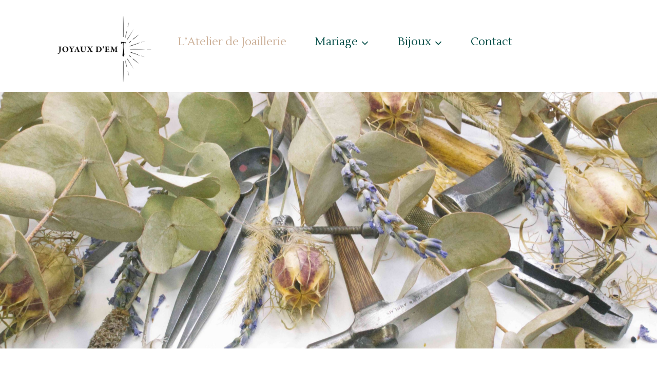

--- FILE ---
content_type: text/html; charset=UTF-8
request_url: https://joyauxdem.com/
body_size: 42502
content:
<!doctype html>
<html lang="fr-FR" prefix="og: https://ogp.me/ns#" class="no-js" itemtype="https://schema.org/WebPage" itemscope>
<head>
	<meta charset="UTF-8">
	<meta name="viewport" content="width=device-width, initial-scale=1, minimum-scale=1">
			<style>
			presto-player:not(.hydrated) {
  position: relative;
  background: rgba(0, 0, 0, 0.1);
  width: 100%;
  display: block;
  aspect-ratio: var(--presto-player-aspect-ratio, 16/9);
}

presto-player:not(.hydrated) .presto-loader {
  display: block;
}

.presto-block-video:not(.presto-sticky-parent) {
  border-radius: var(--presto-player-border-radius, 0px);
  overflow: hidden;
  transform: translateZ(0);
}

/* Safari-specific fix - disable transform to prevent fullscreen black screen */
@supports (hanging-punctuation: first) and (font: -apple-system-body) and (-webkit-appearance: none) {
  .presto-block-video:not(.presto-sticky-parent) {
    transform: none;
  }
}

.presto-block-video.presto-provider-audio {
  overflow: visible;
}

.presto-block-video .presto-sticky-parent {
  overflow: auto;
  transform: none;
}

.presto-sticky-parent {
  z-index: 99998 !important;
}

.presto-player-fullscreen-open {
  z-index: 9999999 !important;
  overflow: visible !important;
  transform: none !important;
}


presto-playlist,
presto-player-skeleton,
presto-timestamp,
presto-video-curtain-ui,
presto-search-bar-ui,
presto-player-button,
presto-cta-overlay-ui,
presto-video,
presto-action-bar-ui,
presto-youtube-subscribe-button,
presto-email-overlay-ui,
presto-player-spinner,
presto-action-bar,
presto-cta-overlay,
presto-email-overlay,
presto-bunny,
presto-dynamic-overlays,
presto-search-bar,
presto-youtube,
presto-audio,
presto-business-skin,
presto-modern-skin,
presto-muted-overlay,
presto-stacked-skin,
presto-vimeo,
presto-action-bar-controller,
presto-cta-overlay-controller,
presto-email-overlay-controller,
presto-dynamic-overlay-ui,
presto-player,
presto-playlist-item,
presto-playlist-overlay,
presto-playlist-ui {
  visibility: hidden;
}

.hydrated {
  visibility: inherit;
}		</style>
		
<!-- Optimisation des moteurs de recherche par Rank Math - https://rankmath.com/ -->
<title>Bijouterie Grenoble L&#039;Atelier de Joaillerie - JOYAUXDEM</title>
<meta name="description" content="Bijouterie Grenoble. Bienvenue dans mon atelier de fabrication de bijoux artisanales. Je suis à votre écoute pour vos projets de création."/>
<meta name="robots" content="follow, index, max-snippet:-1, max-video-preview:-1, max-image-preview:large"/>
<link rel="canonical" href="https://joyauxdem.com/" />
<meta property="og:locale" content="fr_FR" />
<meta property="og:type" content="website" />
<meta property="og:title" content="Bijouterie Grenoble L&#039;Atelier de Joaillerie - JOYAUXDEM" />
<meta property="og:description" content="Bijouterie Grenoble. Bienvenue dans mon atelier de fabrication de bijoux artisanales. Je suis à votre écoute pour vos projets de création." />
<meta property="og:url" content="https://joyauxdem.com/" />
<meta property="og:site_name" content="JOYAUX D\&#039;EM" />
<meta property="og:updated_time" content="2025-08-30T21:59:13+00:00" />
<meta property="og:image" content="https://joyauxdem.com/wp-content/uploads/2024/03/Joyaux-DEm-Prores-HD.00_00_35_06.Still018-1-1024x576.png" />
<meta property="og:image:secure_url" content="https://joyauxdem.com/wp-content/uploads/2024/03/Joyaux-DEm-Prores-HD.00_00_35_06.Still018-1-1024x576.png" />
<meta property="og:image:width" content="1024" />
<meta property="og:image:height" content="576" />
<meta property="og:image:alt" content="Joyaux D&#039;em Collier spinelle" />
<meta property="og:image:type" content="image/png" />
<meta property="article:published_time" content="2024-01-29T20:30:13+00:00" />
<meta property="article:modified_time" content="2025-08-30T21:59:13+00:00" />
<meta name="twitter:card" content="summary_large_image" />
<meta name="twitter:title" content="Bijouterie Grenoble L&#039;Atelier de Joaillerie - JOYAUXDEM" />
<meta name="twitter:description" content="Bijouterie Grenoble. Bienvenue dans mon atelier de fabrication de bijoux artisanales. Je suis à votre écoute pour vos projets de création." />
<meta name="twitter:image" content="https://joyauxdem.com/wp-content/uploads/2024/03/Joyaux-DEm-Prores-HD.00_00_35_06.Still018-1-1024x576.png" />
<meta name="twitter:label1" content="Écrit par" />
<meta name="twitter:data1" content="JOYAUX_Admin" />
<meta name="twitter:label2" content="Temps de lecture" />
<meta name="twitter:data2" content="2 minutes" />
<script type="application/ld+json" class="rank-math-schema">{"@context":"https://schema.org","@graph":[{"@type":["LocalBusiness","Organization"],"@id":"https://joyauxdem.com/#organization","name":"JOYAUX D\\'EM","url":"https://joyauxdem.com","logo":{"@type":"ImageObject","@id":"https://joyauxdem.com/#logo","url":"https://joyauxdem.com/wp-content/uploads/2024/04/bijouterie-grenoble-createur-bijou-alliance-mariage.webp","contentUrl":"https://joyauxdem.com/wp-content/uploads/2024/04/bijouterie-grenoble-createur-bijou-alliance-mariage.webp","caption":"JOYAUX D\\'EM","inLanguage":"fr-FR","width":"200","height":"131"},"openingHours":["Monday,Tuesday,Wednesday,Thursday,Friday,Saturday,Sunday 09:00-17:00"],"image":{"@id":"https://joyauxdem.com/#logo"}},{"@type":"WebSite","@id":"https://joyauxdem.com/#website","url":"https://joyauxdem.com","name":"JOYAUX D\\'EM","alternateName":"JOYAUX D\\'EM","publisher":{"@id":"https://joyauxdem.com/#organization"},"inLanguage":"fr-FR","potentialAction":{"@type":"SearchAction","target":"https://joyauxdem.com/?s={search_term_string}","query-input":"required name=search_term_string"}},{"@type":"ImageObject","@id":"https://joyauxdem.com/wp-content/uploads/2024/03/Joyaux-DEm-Prores-HD.00_00_35_06.Still018-1.png","url":"https://joyauxdem.com/wp-content/uploads/2024/03/Joyaux-DEm-Prores-HD.00_00_35_06.Still018-1.png","width":"3840","height":"2160","caption":"Joyaux D'em Collier spinelle","inLanguage":"fr-FR"},{"@type":"WebPage","@id":"https://joyauxdem.com/#webpage","url":"https://joyauxdem.com/","name":"Bijouterie Grenoble L&#039;Atelier de Joaillerie - JOYAUXDEM","datePublished":"2024-01-29T20:30:13+00:00","dateModified":"2025-08-30T21:59:13+00:00","about":{"@id":"https://joyauxdem.com/#organization"},"isPartOf":{"@id":"https://joyauxdem.com/#website"},"primaryImageOfPage":{"@id":"https://joyauxdem.com/wp-content/uploads/2024/03/Joyaux-DEm-Prores-HD.00_00_35_06.Still018-1.png"},"inLanguage":"fr-FR"},{"@type":"Person","@id":"https://joyauxdem.com/author/joyaux_admin/","name":"JOYAUX_Admin","url":"https://joyauxdem.com/author/joyaux_admin/","image":{"@type":"ImageObject","@id":"https://secure.gravatar.com/avatar/7c6e92a47b6046ba75ef19feb427fc913f9cc0b9b6ee96b09217fc703e5e6f5e?s=96&amp;d=mm&amp;r=g","url":"https://secure.gravatar.com/avatar/7c6e92a47b6046ba75ef19feb427fc913f9cc0b9b6ee96b09217fc703e5e6f5e?s=96&amp;d=mm&amp;r=g","caption":"JOYAUX_Admin","inLanguage":"fr-FR"},"sameAs":["https://joyauxdem.com"],"worksFor":{"@id":"https://joyauxdem.com/#organization"}},{"@type":"Article","headline":"Bijouterie Grenoble L&#039;Atelier de Joaillerie - JOYAUXDEM","keywords":"bijouterie grenoble","datePublished":"2024-01-29T20:30:13+00:00","dateModified":"2025-08-30T21:59:13+00:00","author":{"@id":"https://joyauxdem.com/author/joyaux_admin/","name":"JOYAUX_Admin"},"publisher":{"@id":"https://joyauxdem.com/#organization"},"description":"Bijouterie Grenoble. Bienvenue dans mon atelier de fabrication de bijoux artisanales. Je suis \u00e0 votre \u00e9coute pour vos projets de cr\u00e9ation.","name":"Bijouterie Grenoble L&#039;Atelier de Joaillerie - JOYAUXDEM","@id":"https://joyauxdem.com/#richSnippet","isPartOf":{"@id":"https://joyauxdem.com/#webpage"},"image":{"@id":"https://joyauxdem.com/wp-content/uploads/2024/03/Joyaux-DEm-Prores-HD.00_00_35_06.Still018-1.png"},"inLanguage":"fr-FR","mainEntityOfPage":{"@id":"https://joyauxdem.com/#webpage"}}]}</script>
<!-- /Extension Rank Math WordPress SEO -->

<link rel='dns-prefetch' href='//www.googletagmanager.com' />
<link rel="alternate" type="application/rss+xml" title="JOYAUXDEM &raquo; Flux" href="https://joyauxdem.com/feed/" />
<link rel="alternate" type="application/rss+xml" title="JOYAUXDEM &raquo; Flux des commentaires" href="https://joyauxdem.com/comments/feed/" />
			<script>document.documentElement.classList.remove( 'no-js' );</script>
			<link rel="alternate" title="oEmbed (JSON)" type="application/json+oembed" href="https://joyauxdem.com/wp-json/oembed/1.0/embed?url=https%3A%2F%2Fjoyauxdem.com%2F" />
<link rel="alternate" title="oEmbed (XML)" type="text/xml+oembed" href="https://joyauxdem.com/wp-json/oembed/1.0/embed?url=https%3A%2F%2Fjoyauxdem.com%2F&#038;format=xml" />
<style id='wp-img-auto-sizes-contain-inline-css'>
img:is([sizes=auto i],[sizes^="auto," i]){contain-intrinsic-size:3000px 1500px}
/*# sourceURL=wp-img-auto-sizes-contain-inline-css */
</style>
<style id='wp-emoji-styles-inline-css'>

	img.wp-smiley, img.emoji {
		display: inline !important;
		border: none !important;
		box-shadow: none !important;
		height: 1em !important;
		width: 1em !important;
		margin: 0 0.07em !important;
		vertical-align: -0.1em !important;
		background: none !important;
		padding: 0 !important;
	}
/*# sourceURL=wp-emoji-styles-inline-css */
</style>
<style id='wp-block-library-inline-css'>
:root{--wp-block-synced-color:#7a00df;--wp-block-synced-color--rgb:122,0,223;--wp-bound-block-color:var(--wp-block-synced-color);--wp-editor-canvas-background:#ddd;--wp-admin-theme-color:#007cba;--wp-admin-theme-color--rgb:0,124,186;--wp-admin-theme-color-darker-10:#006ba1;--wp-admin-theme-color-darker-10--rgb:0,107,160.5;--wp-admin-theme-color-darker-20:#005a87;--wp-admin-theme-color-darker-20--rgb:0,90,135;--wp-admin-border-width-focus:2px}@media (min-resolution:192dpi){:root{--wp-admin-border-width-focus:1.5px}}.wp-element-button{cursor:pointer}:root .has-very-light-gray-background-color{background-color:#eee}:root .has-very-dark-gray-background-color{background-color:#313131}:root .has-very-light-gray-color{color:#eee}:root .has-very-dark-gray-color{color:#313131}:root .has-vivid-green-cyan-to-vivid-cyan-blue-gradient-background{background:linear-gradient(135deg,#00d084,#0693e3)}:root .has-purple-crush-gradient-background{background:linear-gradient(135deg,#34e2e4,#4721fb 50%,#ab1dfe)}:root .has-hazy-dawn-gradient-background{background:linear-gradient(135deg,#faaca8,#dad0ec)}:root .has-subdued-olive-gradient-background{background:linear-gradient(135deg,#fafae1,#67a671)}:root .has-atomic-cream-gradient-background{background:linear-gradient(135deg,#fdd79a,#004a59)}:root .has-nightshade-gradient-background{background:linear-gradient(135deg,#330968,#31cdcf)}:root .has-midnight-gradient-background{background:linear-gradient(135deg,#020381,#2874fc)}:root{--wp--preset--font-size--normal:16px;--wp--preset--font-size--huge:42px}.has-regular-font-size{font-size:1em}.has-larger-font-size{font-size:2.625em}.has-normal-font-size{font-size:var(--wp--preset--font-size--normal)}.has-huge-font-size{font-size:var(--wp--preset--font-size--huge)}.has-text-align-center{text-align:center}.has-text-align-left{text-align:left}.has-text-align-right{text-align:right}.has-fit-text{white-space:nowrap!important}#end-resizable-editor-section{display:none}.aligncenter{clear:both}.items-justified-left{justify-content:flex-start}.items-justified-center{justify-content:center}.items-justified-right{justify-content:flex-end}.items-justified-space-between{justify-content:space-between}.screen-reader-text{border:0;clip-path:inset(50%);height:1px;margin:-1px;overflow:hidden;padding:0;position:absolute;width:1px;word-wrap:normal!important}.screen-reader-text:focus{background-color:#ddd;clip-path:none;color:#444;display:block;font-size:1em;height:auto;left:5px;line-height:normal;padding:15px 23px 14px;text-decoration:none;top:5px;width:auto;z-index:100000}html :where(.has-border-color){border-style:solid}html :where([style*=border-top-color]){border-top-style:solid}html :where([style*=border-right-color]){border-right-style:solid}html :where([style*=border-bottom-color]){border-bottom-style:solid}html :where([style*=border-left-color]){border-left-style:solid}html :where([style*=border-width]){border-style:solid}html :where([style*=border-top-width]){border-top-style:solid}html :where([style*=border-right-width]){border-right-style:solid}html :where([style*=border-bottom-width]){border-bottom-style:solid}html :where([style*=border-left-width]){border-left-style:solid}html :where(img[class*=wp-image-]){height:auto;max-width:100%}:where(figure){margin:0 0 1em}html :where(.is-position-sticky){--wp-admin--admin-bar--position-offset:var(--wp-admin--admin-bar--height,0px)}@media screen and (max-width:600px){html :where(.is-position-sticky){--wp-admin--admin-bar--position-offset:0px}}

/*# sourceURL=wp-block-library-inline-css */
</style><style id='wp-block-image-inline-css'>
.wp-block-image>a,.wp-block-image>figure>a{display:inline-block}.wp-block-image img{box-sizing:border-box;height:auto;max-width:100%;vertical-align:bottom}@media not (prefers-reduced-motion){.wp-block-image img.hide{visibility:hidden}.wp-block-image img.show{animation:show-content-image .4s}}.wp-block-image[style*=border-radius] img,.wp-block-image[style*=border-radius]>a{border-radius:inherit}.wp-block-image.has-custom-border img{box-sizing:border-box}.wp-block-image.aligncenter{text-align:center}.wp-block-image.alignfull>a,.wp-block-image.alignwide>a{width:100%}.wp-block-image.alignfull img,.wp-block-image.alignwide img{height:auto;width:100%}.wp-block-image .aligncenter,.wp-block-image .alignleft,.wp-block-image .alignright,.wp-block-image.aligncenter,.wp-block-image.alignleft,.wp-block-image.alignright{display:table}.wp-block-image .aligncenter>figcaption,.wp-block-image .alignleft>figcaption,.wp-block-image .alignright>figcaption,.wp-block-image.aligncenter>figcaption,.wp-block-image.alignleft>figcaption,.wp-block-image.alignright>figcaption{caption-side:bottom;display:table-caption}.wp-block-image .alignleft{float:left;margin:.5em 1em .5em 0}.wp-block-image .alignright{float:right;margin:.5em 0 .5em 1em}.wp-block-image .aligncenter{margin-left:auto;margin-right:auto}.wp-block-image :where(figcaption){margin-bottom:1em;margin-top:.5em}.wp-block-image.is-style-circle-mask img{border-radius:9999px}@supports ((-webkit-mask-image:none) or (mask-image:none)) or (-webkit-mask-image:none){.wp-block-image.is-style-circle-mask img{border-radius:0;-webkit-mask-image:url('data:image/svg+xml;utf8,<svg viewBox="0 0 100 100" xmlns="http://www.w3.org/2000/svg"><circle cx="50" cy="50" r="50"/></svg>');mask-image:url('data:image/svg+xml;utf8,<svg viewBox="0 0 100 100" xmlns="http://www.w3.org/2000/svg"><circle cx="50" cy="50" r="50"/></svg>');mask-mode:alpha;-webkit-mask-position:center;mask-position:center;-webkit-mask-repeat:no-repeat;mask-repeat:no-repeat;-webkit-mask-size:contain;mask-size:contain}}:root :where(.wp-block-image.is-style-rounded img,.wp-block-image .is-style-rounded img){border-radius:9999px}.wp-block-image figure{margin:0}.wp-lightbox-container{display:flex;flex-direction:column;position:relative}.wp-lightbox-container img{cursor:zoom-in}.wp-lightbox-container img:hover+button{opacity:1}.wp-lightbox-container button{align-items:center;backdrop-filter:blur(16px) saturate(180%);background-color:#5a5a5a40;border:none;border-radius:4px;cursor:zoom-in;display:flex;height:20px;justify-content:center;opacity:0;padding:0;position:absolute;right:16px;text-align:center;top:16px;width:20px;z-index:100}@media not (prefers-reduced-motion){.wp-lightbox-container button{transition:opacity .2s ease}}.wp-lightbox-container button:focus-visible{outline:3px auto #5a5a5a40;outline:3px auto -webkit-focus-ring-color;outline-offset:3px}.wp-lightbox-container button:hover{cursor:pointer;opacity:1}.wp-lightbox-container button:focus{opacity:1}.wp-lightbox-container button:focus,.wp-lightbox-container button:hover,.wp-lightbox-container button:not(:hover):not(:active):not(.has-background){background-color:#5a5a5a40;border:none}.wp-lightbox-overlay{box-sizing:border-box;cursor:zoom-out;height:100vh;left:0;overflow:hidden;position:fixed;top:0;visibility:hidden;width:100%;z-index:100000}.wp-lightbox-overlay .close-button{align-items:center;cursor:pointer;display:flex;justify-content:center;min-height:40px;min-width:40px;padding:0;position:absolute;right:calc(env(safe-area-inset-right) + 16px);top:calc(env(safe-area-inset-top) + 16px);z-index:5000000}.wp-lightbox-overlay .close-button:focus,.wp-lightbox-overlay .close-button:hover,.wp-lightbox-overlay .close-button:not(:hover):not(:active):not(.has-background){background:none;border:none}.wp-lightbox-overlay .lightbox-image-container{height:var(--wp--lightbox-container-height);left:50%;overflow:hidden;position:absolute;top:50%;transform:translate(-50%,-50%);transform-origin:top left;width:var(--wp--lightbox-container-width);z-index:9999999999}.wp-lightbox-overlay .wp-block-image{align-items:center;box-sizing:border-box;display:flex;height:100%;justify-content:center;margin:0;position:relative;transform-origin:0 0;width:100%;z-index:3000000}.wp-lightbox-overlay .wp-block-image img{height:var(--wp--lightbox-image-height);min-height:var(--wp--lightbox-image-height);min-width:var(--wp--lightbox-image-width);width:var(--wp--lightbox-image-width)}.wp-lightbox-overlay .wp-block-image figcaption{display:none}.wp-lightbox-overlay button{background:none;border:none}.wp-lightbox-overlay .scrim{background-color:#fff;height:100%;opacity:.9;position:absolute;width:100%;z-index:2000000}.wp-lightbox-overlay.active{visibility:visible}@media not (prefers-reduced-motion){.wp-lightbox-overlay.active{animation:turn-on-visibility .25s both}.wp-lightbox-overlay.active img{animation:turn-on-visibility .35s both}.wp-lightbox-overlay.show-closing-animation:not(.active){animation:turn-off-visibility .35s both}.wp-lightbox-overlay.show-closing-animation:not(.active) img{animation:turn-off-visibility .25s both}.wp-lightbox-overlay.zoom.active{animation:none;opacity:1;visibility:visible}.wp-lightbox-overlay.zoom.active .lightbox-image-container{animation:lightbox-zoom-in .4s}.wp-lightbox-overlay.zoom.active .lightbox-image-container img{animation:none}.wp-lightbox-overlay.zoom.active .scrim{animation:turn-on-visibility .4s forwards}.wp-lightbox-overlay.zoom.show-closing-animation:not(.active){animation:none}.wp-lightbox-overlay.zoom.show-closing-animation:not(.active) .lightbox-image-container{animation:lightbox-zoom-out .4s}.wp-lightbox-overlay.zoom.show-closing-animation:not(.active) .lightbox-image-container img{animation:none}.wp-lightbox-overlay.zoom.show-closing-animation:not(.active) .scrim{animation:turn-off-visibility .4s forwards}}@keyframes show-content-image{0%{visibility:hidden}99%{visibility:hidden}to{visibility:visible}}@keyframes turn-on-visibility{0%{opacity:0}to{opacity:1}}@keyframes turn-off-visibility{0%{opacity:1;visibility:visible}99%{opacity:0;visibility:visible}to{opacity:0;visibility:hidden}}@keyframes lightbox-zoom-in{0%{transform:translate(calc((-100vw + var(--wp--lightbox-scrollbar-width))/2 + var(--wp--lightbox-initial-left-position)),calc(-50vh + var(--wp--lightbox-initial-top-position))) scale(var(--wp--lightbox-scale))}to{transform:translate(-50%,-50%) scale(1)}}@keyframes lightbox-zoom-out{0%{transform:translate(-50%,-50%) scale(1);visibility:visible}99%{visibility:visible}to{transform:translate(calc((-100vw + var(--wp--lightbox-scrollbar-width))/2 + var(--wp--lightbox-initial-left-position)),calc(-50vh + var(--wp--lightbox-initial-top-position))) scale(var(--wp--lightbox-scale));visibility:hidden}}
/*# sourceURL=https://joyauxdem.com/wp-includes/blocks/image/style.min.css */
</style>
<style id='wp-block-columns-inline-css'>
.wp-block-columns{box-sizing:border-box;display:flex;flex-wrap:wrap!important}@media (min-width:782px){.wp-block-columns{flex-wrap:nowrap!important}}.wp-block-columns{align-items:normal!important}.wp-block-columns.are-vertically-aligned-top{align-items:flex-start}.wp-block-columns.are-vertically-aligned-center{align-items:center}.wp-block-columns.are-vertically-aligned-bottom{align-items:flex-end}@media (max-width:781px){.wp-block-columns:not(.is-not-stacked-on-mobile)>.wp-block-column{flex-basis:100%!important}}@media (min-width:782px){.wp-block-columns:not(.is-not-stacked-on-mobile)>.wp-block-column{flex-basis:0;flex-grow:1}.wp-block-columns:not(.is-not-stacked-on-mobile)>.wp-block-column[style*=flex-basis]{flex-grow:0}}.wp-block-columns.is-not-stacked-on-mobile{flex-wrap:nowrap!important}.wp-block-columns.is-not-stacked-on-mobile>.wp-block-column{flex-basis:0;flex-grow:1}.wp-block-columns.is-not-stacked-on-mobile>.wp-block-column[style*=flex-basis]{flex-grow:0}:where(.wp-block-columns){margin-bottom:1.75em}:where(.wp-block-columns.has-background){padding:1.25em 2.375em}.wp-block-column{flex-grow:1;min-width:0;overflow-wrap:break-word;word-break:break-word}.wp-block-column.is-vertically-aligned-top{align-self:flex-start}.wp-block-column.is-vertically-aligned-center{align-self:center}.wp-block-column.is-vertically-aligned-bottom{align-self:flex-end}.wp-block-column.is-vertically-aligned-stretch{align-self:stretch}.wp-block-column.is-vertically-aligned-bottom,.wp-block-column.is-vertically-aligned-center,.wp-block-column.is-vertically-aligned-top{width:100%}
/*# sourceURL=https://joyauxdem.com/wp-includes/blocks/columns/style.min.css */
</style>
<style id='wp-block-group-inline-css'>
.wp-block-group{box-sizing:border-box}:where(.wp-block-group.wp-block-group-is-layout-constrained){position:relative}
/*# sourceURL=https://joyauxdem.com/wp-includes/blocks/group/style.min.css */
</style>
<style id='global-styles-inline-css'>
:root{--wp--preset--aspect-ratio--square: 1;--wp--preset--aspect-ratio--4-3: 4/3;--wp--preset--aspect-ratio--3-4: 3/4;--wp--preset--aspect-ratio--3-2: 3/2;--wp--preset--aspect-ratio--2-3: 2/3;--wp--preset--aspect-ratio--16-9: 16/9;--wp--preset--aspect-ratio--9-16: 9/16;--wp--preset--color--black: #000000;--wp--preset--color--cyan-bluish-gray: #abb8c3;--wp--preset--color--white: #ffffff;--wp--preset--color--pale-pink: #f78da7;--wp--preset--color--vivid-red: #cf2e2e;--wp--preset--color--luminous-vivid-orange: #ff6900;--wp--preset--color--luminous-vivid-amber: #fcb900;--wp--preset--color--light-green-cyan: #7bdcb5;--wp--preset--color--vivid-green-cyan: #00d084;--wp--preset--color--pale-cyan-blue: #8ed1fc;--wp--preset--color--vivid-cyan-blue: #0693e3;--wp--preset--color--vivid-purple: #9b51e0;--wp--preset--color--theme-palette-1: var(--global-palette1);--wp--preset--color--theme-palette-2: var(--global-palette2);--wp--preset--color--theme-palette-3: var(--global-palette3);--wp--preset--color--theme-palette-4: var(--global-palette4);--wp--preset--color--theme-palette-5: var(--global-palette5);--wp--preset--color--theme-palette-6: var(--global-palette6);--wp--preset--color--theme-palette-7: var(--global-palette7);--wp--preset--color--theme-palette-8: var(--global-palette8);--wp--preset--color--theme-palette-9: var(--global-palette9);--wp--preset--color--theme-palette-10: var(--global-palette10);--wp--preset--color--theme-palette-11: var(--global-palette11);--wp--preset--color--theme-palette-12: var(--global-palette12);--wp--preset--color--theme-palette-13: var(--global-palette13);--wp--preset--color--theme-palette-14: var(--global-palette14);--wp--preset--color--theme-palette-15: var(--global-palette15);--wp--preset--gradient--vivid-cyan-blue-to-vivid-purple: linear-gradient(135deg,rgb(6,147,227) 0%,rgb(155,81,224) 100%);--wp--preset--gradient--light-green-cyan-to-vivid-green-cyan: linear-gradient(135deg,rgb(122,220,180) 0%,rgb(0,208,130) 100%);--wp--preset--gradient--luminous-vivid-amber-to-luminous-vivid-orange: linear-gradient(135deg,rgb(252,185,0) 0%,rgb(255,105,0) 100%);--wp--preset--gradient--luminous-vivid-orange-to-vivid-red: linear-gradient(135deg,rgb(255,105,0) 0%,rgb(207,46,46) 100%);--wp--preset--gradient--very-light-gray-to-cyan-bluish-gray: linear-gradient(135deg,rgb(238,238,238) 0%,rgb(169,184,195) 100%);--wp--preset--gradient--cool-to-warm-spectrum: linear-gradient(135deg,rgb(74,234,220) 0%,rgb(151,120,209) 20%,rgb(207,42,186) 40%,rgb(238,44,130) 60%,rgb(251,105,98) 80%,rgb(254,248,76) 100%);--wp--preset--gradient--blush-light-purple: linear-gradient(135deg,rgb(255,206,236) 0%,rgb(152,150,240) 100%);--wp--preset--gradient--blush-bordeaux: linear-gradient(135deg,rgb(254,205,165) 0%,rgb(254,45,45) 50%,rgb(107,0,62) 100%);--wp--preset--gradient--luminous-dusk: linear-gradient(135deg,rgb(255,203,112) 0%,rgb(199,81,192) 50%,rgb(65,88,208) 100%);--wp--preset--gradient--pale-ocean: linear-gradient(135deg,rgb(255,245,203) 0%,rgb(182,227,212) 50%,rgb(51,167,181) 100%);--wp--preset--gradient--electric-grass: linear-gradient(135deg,rgb(202,248,128) 0%,rgb(113,206,126) 100%);--wp--preset--gradient--midnight: linear-gradient(135deg,rgb(2,3,129) 0%,rgb(40,116,252) 100%);--wp--preset--font-size--small: var(--global-font-size-small);--wp--preset--font-size--medium: var(--global-font-size-medium);--wp--preset--font-size--large: var(--global-font-size-large);--wp--preset--font-size--x-large: 42px;--wp--preset--font-size--larger: var(--global-font-size-larger);--wp--preset--font-size--xxlarge: var(--global-font-size-xxlarge);--wp--preset--spacing--20: 0.44rem;--wp--preset--spacing--30: 0.67rem;--wp--preset--spacing--40: 1rem;--wp--preset--spacing--50: 1.5rem;--wp--preset--spacing--60: 2.25rem;--wp--preset--spacing--70: 3.38rem;--wp--preset--spacing--80: 5.06rem;--wp--preset--shadow--natural: 6px 6px 9px rgba(0, 0, 0, 0.2);--wp--preset--shadow--deep: 12px 12px 50px rgba(0, 0, 0, 0.4);--wp--preset--shadow--sharp: 6px 6px 0px rgba(0, 0, 0, 0.2);--wp--preset--shadow--outlined: 6px 6px 0px -3px rgb(255, 255, 255), 6px 6px rgb(0, 0, 0);--wp--preset--shadow--crisp: 6px 6px 0px rgb(0, 0, 0);}:where(.is-layout-flex){gap: 0.5em;}:where(.is-layout-grid){gap: 0.5em;}body .is-layout-flex{display: flex;}.is-layout-flex{flex-wrap: wrap;align-items: center;}.is-layout-flex > :is(*, div){margin: 0;}body .is-layout-grid{display: grid;}.is-layout-grid > :is(*, div){margin: 0;}:where(.wp-block-columns.is-layout-flex){gap: 2em;}:where(.wp-block-columns.is-layout-grid){gap: 2em;}:where(.wp-block-post-template.is-layout-flex){gap: 1.25em;}:where(.wp-block-post-template.is-layout-grid){gap: 1.25em;}.has-black-color{color: var(--wp--preset--color--black) !important;}.has-cyan-bluish-gray-color{color: var(--wp--preset--color--cyan-bluish-gray) !important;}.has-white-color{color: var(--wp--preset--color--white) !important;}.has-pale-pink-color{color: var(--wp--preset--color--pale-pink) !important;}.has-vivid-red-color{color: var(--wp--preset--color--vivid-red) !important;}.has-luminous-vivid-orange-color{color: var(--wp--preset--color--luminous-vivid-orange) !important;}.has-luminous-vivid-amber-color{color: var(--wp--preset--color--luminous-vivid-amber) !important;}.has-light-green-cyan-color{color: var(--wp--preset--color--light-green-cyan) !important;}.has-vivid-green-cyan-color{color: var(--wp--preset--color--vivid-green-cyan) !important;}.has-pale-cyan-blue-color{color: var(--wp--preset--color--pale-cyan-blue) !important;}.has-vivid-cyan-blue-color{color: var(--wp--preset--color--vivid-cyan-blue) !important;}.has-vivid-purple-color{color: var(--wp--preset--color--vivid-purple) !important;}.has-theme-palette-1-color{color: var(--wp--preset--color--theme-palette-1) !important;}.has-theme-palette-2-color{color: var(--wp--preset--color--theme-palette-2) !important;}.has-theme-palette-3-color{color: var(--wp--preset--color--theme-palette-3) !important;}.has-theme-palette-4-color{color: var(--wp--preset--color--theme-palette-4) !important;}.has-theme-palette-5-color{color: var(--wp--preset--color--theme-palette-5) !important;}.has-theme-palette-6-color{color: var(--wp--preset--color--theme-palette-6) !important;}.has-theme-palette-7-color{color: var(--wp--preset--color--theme-palette-7) !important;}.has-theme-palette-8-color{color: var(--wp--preset--color--theme-palette-8) !important;}.has-theme-palette-9-color{color: var(--wp--preset--color--theme-palette-9) !important;}.has-theme-palette-10-color{color: var(--wp--preset--color--theme-palette-10) !important;}.has-theme-palette-11-color{color: var(--wp--preset--color--theme-palette-11) !important;}.has-theme-palette-12-color{color: var(--wp--preset--color--theme-palette-12) !important;}.has-theme-palette-13-color{color: var(--wp--preset--color--theme-palette-13) !important;}.has-theme-palette-14-color{color: var(--wp--preset--color--theme-palette-14) !important;}.has-theme-palette-15-color{color: var(--wp--preset--color--theme-palette-15) !important;}.has-black-background-color{background-color: var(--wp--preset--color--black) !important;}.has-cyan-bluish-gray-background-color{background-color: var(--wp--preset--color--cyan-bluish-gray) !important;}.has-white-background-color{background-color: var(--wp--preset--color--white) !important;}.has-pale-pink-background-color{background-color: var(--wp--preset--color--pale-pink) !important;}.has-vivid-red-background-color{background-color: var(--wp--preset--color--vivid-red) !important;}.has-luminous-vivid-orange-background-color{background-color: var(--wp--preset--color--luminous-vivid-orange) !important;}.has-luminous-vivid-amber-background-color{background-color: var(--wp--preset--color--luminous-vivid-amber) !important;}.has-light-green-cyan-background-color{background-color: var(--wp--preset--color--light-green-cyan) !important;}.has-vivid-green-cyan-background-color{background-color: var(--wp--preset--color--vivid-green-cyan) !important;}.has-pale-cyan-blue-background-color{background-color: var(--wp--preset--color--pale-cyan-blue) !important;}.has-vivid-cyan-blue-background-color{background-color: var(--wp--preset--color--vivid-cyan-blue) !important;}.has-vivid-purple-background-color{background-color: var(--wp--preset--color--vivid-purple) !important;}.has-theme-palette-1-background-color{background-color: var(--wp--preset--color--theme-palette-1) !important;}.has-theme-palette-2-background-color{background-color: var(--wp--preset--color--theme-palette-2) !important;}.has-theme-palette-3-background-color{background-color: var(--wp--preset--color--theme-palette-3) !important;}.has-theme-palette-4-background-color{background-color: var(--wp--preset--color--theme-palette-4) !important;}.has-theme-palette-5-background-color{background-color: var(--wp--preset--color--theme-palette-5) !important;}.has-theme-palette-6-background-color{background-color: var(--wp--preset--color--theme-palette-6) !important;}.has-theme-palette-7-background-color{background-color: var(--wp--preset--color--theme-palette-7) !important;}.has-theme-palette-8-background-color{background-color: var(--wp--preset--color--theme-palette-8) !important;}.has-theme-palette-9-background-color{background-color: var(--wp--preset--color--theme-palette-9) !important;}.has-theme-palette-10-background-color{background-color: var(--wp--preset--color--theme-palette-10) !important;}.has-theme-palette-11-background-color{background-color: var(--wp--preset--color--theme-palette-11) !important;}.has-theme-palette-12-background-color{background-color: var(--wp--preset--color--theme-palette-12) !important;}.has-theme-palette-13-background-color{background-color: var(--wp--preset--color--theme-palette-13) !important;}.has-theme-palette-14-background-color{background-color: var(--wp--preset--color--theme-palette-14) !important;}.has-theme-palette-15-background-color{background-color: var(--wp--preset--color--theme-palette-15) !important;}.has-black-border-color{border-color: var(--wp--preset--color--black) !important;}.has-cyan-bluish-gray-border-color{border-color: var(--wp--preset--color--cyan-bluish-gray) !important;}.has-white-border-color{border-color: var(--wp--preset--color--white) !important;}.has-pale-pink-border-color{border-color: var(--wp--preset--color--pale-pink) !important;}.has-vivid-red-border-color{border-color: var(--wp--preset--color--vivid-red) !important;}.has-luminous-vivid-orange-border-color{border-color: var(--wp--preset--color--luminous-vivid-orange) !important;}.has-luminous-vivid-amber-border-color{border-color: var(--wp--preset--color--luminous-vivid-amber) !important;}.has-light-green-cyan-border-color{border-color: var(--wp--preset--color--light-green-cyan) !important;}.has-vivid-green-cyan-border-color{border-color: var(--wp--preset--color--vivid-green-cyan) !important;}.has-pale-cyan-blue-border-color{border-color: var(--wp--preset--color--pale-cyan-blue) !important;}.has-vivid-cyan-blue-border-color{border-color: var(--wp--preset--color--vivid-cyan-blue) !important;}.has-vivid-purple-border-color{border-color: var(--wp--preset--color--vivid-purple) !important;}.has-theme-palette-1-border-color{border-color: var(--wp--preset--color--theme-palette-1) !important;}.has-theme-palette-2-border-color{border-color: var(--wp--preset--color--theme-palette-2) !important;}.has-theme-palette-3-border-color{border-color: var(--wp--preset--color--theme-palette-3) !important;}.has-theme-palette-4-border-color{border-color: var(--wp--preset--color--theme-palette-4) !important;}.has-theme-palette-5-border-color{border-color: var(--wp--preset--color--theme-palette-5) !important;}.has-theme-palette-6-border-color{border-color: var(--wp--preset--color--theme-palette-6) !important;}.has-theme-palette-7-border-color{border-color: var(--wp--preset--color--theme-palette-7) !important;}.has-theme-palette-8-border-color{border-color: var(--wp--preset--color--theme-palette-8) !important;}.has-theme-palette-9-border-color{border-color: var(--wp--preset--color--theme-palette-9) !important;}.has-theme-palette-10-border-color{border-color: var(--wp--preset--color--theme-palette-10) !important;}.has-theme-palette-11-border-color{border-color: var(--wp--preset--color--theme-palette-11) !important;}.has-theme-palette-12-border-color{border-color: var(--wp--preset--color--theme-palette-12) !important;}.has-theme-palette-13-border-color{border-color: var(--wp--preset--color--theme-palette-13) !important;}.has-theme-palette-14-border-color{border-color: var(--wp--preset--color--theme-palette-14) !important;}.has-theme-palette-15-border-color{border-color: var(--wp--preset--color--theme-palette-15) !important;}.has-vivid-cyan-blue-to-vivid-purple-gradient-background{background: var(--wp--preset--gradient--vivid-cyan-blue-to-vivid-purple) !important;}.has-light-green-cyan-to-vivid-green-cyan-gradient-background{background: var(--wp--preset--gradient--light-green-cyan-to-vivid-green-cyan) !important;}.has-luminous-vivid-amber-to-luminous-vivid-orange-gradient-background{background: var(--wp--preset--gradient--luminous-vivid-amber-to-luminous-vivid-orange) !important;}.has-luminous-vivid-orange-to-vivid-red-gradient-background{background: var(--wp--preset--gradient--luminous-vivid-orange-to-vivid-red) !important;}.has-very-light-gray-to-cyan-bluish-gray-gradient-background{background: var(--wp--preset--gradient--very-light-gray-to-cyan-bluish-gray) !important;}.has-cool-to-warm-spectrum-gradient-background{background: var(--wp--preset--gradient--cool-to-warm-spectrum) !important;}.has-blush-light-purple-gradient-background{background: var(--wp--preset--gradient--blush-light-purple) !important;}.has-blush-bordeaux-gradient-background{background: var(--wp--preset--gradient--blush-bordeaux) !important;}.has-luminous-dusk-gradient-background{background: var(--wp--preset--gradient--luminous-dusk) !important;}.has-pale-ocean-gradient-background{background: var(--wp--preset--gradient--pale-ocean) !important;}.has-electric-grass-gradient-background{background: var(--wp--preset--gradient--electric-grass) !important;}.has-midnight-gradient-background{background: var(--wp--preset--gradient--midnight) !important;}.has-small-font-size{font-size: var(--wp--preset--font-size--small) !important;}.has-medium-font-size{font-size: var(--wp--preset--font-size--medium) !important;}.has-large-font-size{font-size: var(--wp--preset--font-size--large) !important;}.has-x-large-font-size{font-size: var(--wp--preset--font-size--x-large) !important;}.has-larger-font-size{font-size: var(--wp--preset--font-size--larger) !important;}.has-xxlarge-font-size{font-size: var(--wp--preset--font-size--xxlarge) !important;}
:where(.wp-block-columns.is-layout-flex){gap: 2em;}:where(.wp-block-columns.is-layout-grid){gap: 2em;}
/*# sourceURL=global-styles-inline-css */
</style>
<style id='core-block-supports-inline-css'>
.wp-elements-b7ab8dfb66e76c854a1f0eba61f4e094 a:where(:not(.wp-element-button)){color:var(--wp--preset--color--theme-palette-9);}.wp-container-core-columns-is-layout-9d6595d7{flex-wrap:nowrap;}.wp-elements-e67b5babaace6e29ac6cfdb71a3dd946 a:where(:not(.wp-element-button)){color:var(--wp--preset--color--theme-palette-9);}
/*# sourceURL=core-block-supports-inline-css */
</style>

<style id='classic-theme-styles-inline-css'>
/*! This file is auto-generated */
.wp-block-button__link{color:#fff;background-color:#32373c;border-radius:9999px;box-shadow:none;text-decoration:none;padding:calc(.667em + 2px) calc(1.333em + 2px);font-size:1.125em}.wp-block-file__button{background:#32373c;color:#fff;text-decoration:none}
/*# sourceURL=/wp-includes/css/classic-themes.min.css */
</style>
<link rel='stylesheet' id='kadence-global-css' href='https://joyauxdem.com/wp-content/themes/kadence/assets/css/global.min.css?ver=1.4.2' media='all' />
<style id='kadence-global-inline-css'>
/* Kadence Base CSS */
:root{--global-palette1:#5b835e;--global-palette2:#7a9771;--global-palette3:#5b835e;--global-palette4:#4a5568;--global-palette5:#044e48;--global-palette6:#5b835e;--global-palette7:#ccb098;--global-palette8:rgba(255,255,255,0.79);--global-palette9:#ffffff;--global-palette10:oklch(from var(--global-palette1) calc(l + 0.10 * (1 - l)) calc(c * 1.00) calc(h + 180) / 100%);--global-palette11:#13612e;--global-palette12:#1159af;--global-palette13:#b82105;--global-palette14:#f7630c;--global-palette15:#f5a524;--global-palette9rgb:255, 255, 255;--global-palette-highlight:var(--global-palette5);--global-palette-highlight-alt:var(--global-palette9);--global-palette-highlight-alt2:var(--global-palette9);--global-palette-btn-bg:#afc1af;--global-palette-btn-bg-hover:rgba(122,151,113,0.98);--global-palette-btn:var(--global-palette5);--global-palette-btn-hover:var(--global-palette7);--global-palette-btn-sec-bg:var(--global-palette7);--global-palette-btn-sec-bg-hover:var(--global-palette2);--global-palette-btn-sec:var(--global-palette3);--global-palette-btn-sec-hover:var(--global-palette9);--global-palette-btn-out:var(--global-palette9);--global-palette-btn-out-hover:var(--global-palette9);--global-body-font-family:Lustria, serif;--global-heading-font-family:Lustria, serif;--global-primary-nav-font-family:Lustria, serif;--global-fallback-font:sans-serif;--global-display-fallback-font:sans-serif;--global-content-width:1300px;--global-content-wide-width:calc(1300px + 230px);--global-content-narrow-width:842px;--global-content-edge-padding:1.5rem;--global-content-boxed-padding:2rem;--global-calc-content-width:calc(1300px - var(--global-content-edge-padding) - var(--global-content-edge-padding) );--wp--style--global--content-size:var(--global-calc-content-width);}.wp-site-blocks{--global-vw:calc( 100vw - ( 0.5 * var(--scrollbar-offset)));}body{background:#ffffff;}body, input, select, optgroup, textarea{font-style:normal;font-weight:normal;font-size:12px;line-height:1.6;font-family:var(--global-body-font-family);color:var(--global-palette5);}.content-bg, body.content-style-unboxed .site{background:var(--global-palette9);}@media all and (max-width: 767px){body{font-size:16px;}}h1,h2,h3,h4,h5,h6{font-family:var(--global-heading-font-family);}h1{font-style:normal;font-weight:normal;font-size:28px;line-height:1.5;font-family:Lustria, serif;color:var(--global-palette9);}h2{font-style:normal;font-weight:normal;font-size:28px;line-height:1.5;font-family:Lustria, serif;color:var(--global-palette5);}h3{font-style:normal;font-weight:700;font-size:24px;line-height:1.5;color:var(--global-palette5);}h4{font-style:italic;font-weight:normal;font-size:22px;line-height:1.5;font-family:var(--global-body-font-family, inherit);color:var(--global-palette4);}h5{font-style:normal;font-weight:normal;font-size:19px;line-height:1.5;font-family:Lustria, serif;color:var(--global-palette5);}h6{font-style:italic;font-weight:normal;font-size:29px;line-height:1.5;font-family:var(--global-body-font-family, inherit);color:#fffdfd;}.entry-hero h1{font-style:normal;color:var(--global-palette8);}.entry-hero .kadence-breadcrumbs{max-width:1300px;}.site-container, .site-header-row-layout-contained, .site-footer-row-layout-contained, .entry-hero-layout-contained, .comments-area, .alignfull > .wp-block-cover__inner-container, .alignwide > .wp-block-cover__inner-container{max-width:var(--global-content-width);}.content-width-narrow .content-container.site-container, .content-width-narrow .hero-container.site-container{max-width:var(--global-content-narrow-width);}@media all and (min-width: 1530px){.wp-site-blocks .content-container  .alignwide{margin-left:-115px;margin-right:-115px;width:unset;max-width:unset;}}@media all and (min-width: 1102px){.content-width-narrow .wp-site-blocks .content-container .alignwide{margin-left:-130px;margin-right:-130px;width:unset;max-width:unset;}}.content-style-boxed .wp-site-blocks .entry-content .alignwide{margin-left:calc( -1 * var( --global-content-boxed-padding ) );margin-right:calc( -1 * var( --global-content-boxed-padding ) );}.content-area{margin-top:5rem;margin-bottom:5rem;}@media all and (max-width: 1024px){.content-area{margin-top:3rem;margin-bottom:3rem;}}@media all and (max-width: 767px){.content-area{margin-top:2rem;margin-bottom:2rem;}}@media all and (max-width: 1024px){:root{--global-content-boxed-padding:2rem;}}@media all and (max-width: 767px){:root{--global-content-boxed-padding:1.5rem;}}.entry-content-wrap{padding:2rem;}@media all and (max-width: 1024px){.entry-content-wrap{padding:2rem;}}@media all and (max-width: 767px){.entry-content-wrap{padding:1.5rem;}}.entry.single-entry{box-shadow:0px 15px 15px -10px rgba(0,0,0,0.05);}.entry.loop-entry{box-shadow:0px 15px 15px -10px rgba(0,0,0,0.05);}.loop-entry .entry-content-wrap{padding:2rem;}@media all and (max-width: 1024px){.loop-entry .entry-content-wrap{padding:2rem;}}@media all and (max-width: 767px){.loop-entry .entry-content-wrap{padding:1.5rem;}}button, .button, .wp-block-button__link, input[type="button"], input[type="reset"], input[type="submit"], .fl-button, .elementor-button-wrapper .elementor-button, .wc-block-components-checkout-place-order-button, .wc-block-cart__submit{border-color:var(--global-palette8);box-shadow:0px 0px 0px -7px rgba(0,0,0,0);}button:hover, button:focus, button:active, .button:hover, .button:focus, .button:active, .wp-block-button__link:hover, .wp-block-button__link:focus, .wp-block-button__link:active, input[type="button"]:hover, input[type="button"]:focus, input[type="button"]:active, input[type="reset"]:hover, input[type="reset"]:focus, input[type="reset"]:active, input[type="submit"]:hover, input[type="submit"]:focus, input[type="submit"]:active, .elementor-button-wrapper .elementor-button:hover, .elementor-button-wrapper .elementor-button:focus, .elementor-button-wrapper .elementor-button:active, .wc-block-cart__submit:hover{box-shadow:0px 15px 25px -7px var(--global-palette5);}.kb-button.kb-btn-global-outline.kb-btn-global-inherit{padding-top:calc(px - 2px);padding-right:calc(px - 2px);padding-bottom:calc(px - 2px);padding-left:calc(px - 2px);}@media all and (max-width: 1024px){button, .button, .wp-block-button__link, input[type="button"], input[type="reset"], input[type="submit"], .fl-button, .elementor-button-wrapper .elementor-button, .wc-block-components-checkout-place-order-button, .wc-block-cart__submit{border-color:var(--global-palette8);}}@media all and (max-width: 767px){button, .button, .wp-block-button__link, input[type="button"], input[type="reset"], input[type="submit"], .fl-button, .elementor-button-wrapper .elementor-button, .wc-block-components-checkout-place-order-button, .wc-block-cart__submit{border-color:var(--global-palette8);}}.button.button-style-outline, .wp-block-button.is-style-outline .wp-block-button__link, .wp-block-button.is-style-outline .wp-element-button, .button.kb-btn-global-outline:not(.has-text-color){color:var(--global-palette9);}.button.button-style-outline:hover, .wp-block-button.is-style-outline .wp-block-button__link:hover, .wp-block-button.is-style-outline .wp-element-button:hover, .button.kb-btn-global-outline:not(.has-text-color):hover, .button.button-style-outline:active, .wp-block-button.is-style-outline .wp-block-button__link:active, .wp-block-button.is-style-outline .wp-element-button:active, .button.kb-btn-global-outline:not(.has-text-color):active, .button.button-style-outline:focus, .wp-block-button.is-style-outline .wp-block-button__link:focus, .wp-block-button.is-style-outline .wp-element-button:focus, .button.kb-btn-global-outline:not(.has-text-color):focus{color:var(--global-palette9);}@media all and (min-width: 1025px){.transparent-header .entry-hero .entry-hero-container-inner{padding-top:80px;}}@media all and (max-width: 1024px){.mobile-transparent-header .entry-hero .entry-hero-container-inner{padding-top:80px;}}@media all and (max-width: 767px){.mobile-transparent-header .entry-hero .entry-hero-container-inner{padding-top:50px;}}.entry-hero.page-hero-section .entry-header{min-height:200px;}
/* Kadence Header CSS */
@media all and (max-width: 1024px){.mobile-transparent-header #masthead{position:absolute;left:0px;right:0px;z-index:100;}.kadence-scrollbar-fixer.mobile-transparent-header #masthead{right:var(--scrollbar-offset,0);}.mobile-transparent-header #masthead, .mobile-transparent-header .site-top-header-wrap .site-header-row-container-inner, .mobile-transparent-header .site-main-header-wrap .site-header-row-container-inner, .mobile-transparent-header .site-bottom-header-wrap .site-header-row-container-inner{background:transparent;}.site-header-row-tablet-layout-fullwidth, .site-header-row-tablet-layout-standard{padding:0px;}}@media all and (min-width: 1025px){.transparent-header #masthead{position:absolute;left:0px;right:0px;z-index:100;}.transparent-header.kadence-scrollbar-fixer #masthead{right:var(--scrollbar-offset,0);}.transparent-header #masthead, .transparent-header .site-top-header-wrap .site-header-row-container-inner, .transparent-header .site-main-header-wrap .site-header-row-container-inner, .transparent-header .site-bottom-header-wrap .site-header-row-container-inner{background:transparent;}}.site-branding a.brand img{max-width:200px;}.site-branding a.brand img.svg-logo-image{width:200px;}@media all and (max-width: 767px){.site-branding a.brand img{max-width:149px;}.site-branding a.brand img.svg-logo-image{width:149px;}}.site-branding{padding:28px 0px 0px 85px;}@media all and (max-width: 767px){.site-branding{padding:15px 0px 0px -13px;}}#masthead, #masthead .kadence-sticky-header.item-is-fixed:not(.item-at-start):not(.site-header-row-container):not(.site-main-header-wrap), #masthead .kadence-sticky-header.item-is-fixed:not(.item-at-start) > .site-header-row-container-inner{background:#ffffff;}.site-main-header-inner-wrap{min-height:80px;}@media all and (max-width: 767px){.site-main-header-inner-wrap{min-height:50px;}}.site-main-header-wrap.site-header-row-container.site-header-focus-item.site-header-row-layout-standard.kadence-sticky-header.item-is-fixed.item-is-stuck, .site-header-upper-inner-wrap.kadence-sticky-header.item-is-fixed.item-is-stuck, .site-header-inner-wrap.kadence-sticky-header.item-is-fixed.item-is-stuck, .site-top-header-wrap.site-header-row-container.site-header-focus-item.site-header-row-layout-standard.kadence-sticky-header.item-is-fixed.item-is-stuck, .site-bottom-header-wrap.site-header-row-container.site-header-focus-item.site-header-row-layout-standard.kadence-sticky-header.item-is-fixed.item-is-stuck{box-shadow:0px 0px 0px 0px rgba(0,0,0,0);}.header-navigation[class*="header-navigation-style-underline"] .header-menu-container.primary-menu-container>ul>li>a:after{width:calc( 100% - 2.49em);}.main-navigation .primary-menu-container > ul > li.menu-item > a{padding-left:calc(2.49em / 2);padding-right:calc(2.49em / 2);padding-top:0.6em;padding-bottom:0.6em;color:var(--global-palette5);}.main-navigation .primary-menu-container > ul > li.menu-item .dropdown-nav-special-toggle{right:calc(2.49em / 2);}.main-navigation .primary-menu-container > ul li.menu-item > a{font-style:normal;font-weight:normal;font-size:22px;font-family:var(--global-primary-nav-font-family);}.main-navigation .primary-menu-container > ul > li.menu-item > a:hover{color:var(--global-palette5);}.main-navigation .primary-menu-container > ul > li.menu-item.current-menu-item > a{color:var(--global-palette7);}.header-navigation .header-menu-container ul ul.sub-menu, .header-navigation .header-menu-container ul ul.submenu{background:var(--global-palette9);box-shadow:0px 2px 13px 0px rgba(0,0,0,0.1);}.header-navigation .header-menu-container ul ul li.menu-item, .header-menu-container ul.menu > li.kadence-menu-mega-enabled > ul > li.menu-item > a{border-bottom:1px solid var(--global-palette8);border-radius:0px 0px 0px 0px;}.header-navigation .header-menu-container ul ul li.menu-item > a{width:170px;padding-top:0.9em;padding-bottom:0.9em;color:var(--global-palette5);font-style:normal;font-weight:normal;font-size:14px;font-family:Lustria, serif;}.header-navigation .header-menu-container ul ul li.menu-item > a:hover{color:var(--global-palette5);background:var(--global-palette9);border-radius:0px 0px 0px 0px;}.header-navigation .header-menu-container ul ul li.menu-item.current-menu-item > a{color:var(--global-palette7);background:var(--global-palette9);border-radius:0px 0px 0px 0px;}.mobile-toggle-open-container .menu-toggle-open, .mobile-toggle-open-container .menu-toggle-open:focus{color:var(--global-palette7);padding:0.4em 0.6em 0.4em 0.6em;font-size:14px;}.mobile-toggle-open-container .menu-toggle-open.menu-toggle-style-bordered{border:1px solid currentColor;}.mobile-toggle-open-container .menu-toggle-open .menu-toggle-icon{font-size:21px;}.mobile-toggle-open-container .menu-toggle-open:hover, .mobile-toggle-open-container .menu-toggle-open:focus-visible{color:var(--global-palette-highlight);}.mobile-navigation ul li{font-style:normal;font-weight:normal;font-size:14px;font-family:Lustria, serif;}.mobile-navigation ul li a{padding-top:1.2em;padding-bottom:1.2em;}.mobile-navigation ul li > a, .mobile-navigation ul li.menu-item-has-children > .drawer-nav-drop-wrap{background:var(--global-palette9);color:var(--global-palette5);}.mobile-navigation ul li > a:hover, .mobile-navigation ul li.menu-item-has-children > .drawer-nav-drop-wrap:hover{background:var(--global-palette9);color:var(--global-palette5);}.mobile-navigation ul li.current-menu-item > a, .mobile-navigation ul li.current-menu-item.menu-item-has-children > .drawer-nav-drop-wrap{color:var(--global-palette7);}.mobile-navigation ul li.menu-item-has-children .drawer-nav-drop-wrap, .mobile-navigation ul li:not(.menu-item-has-children) a{border-bottom:1px solid var(--global-palette9);}.mobile-navigation:not(.drawer-navigation-parent-toggle-true) ul li.menu-item-has-children .drawer-nav-drop-wrap button{border-left:1px solid var(--global-palette9);}#mobile-drawer .drawer-header .drawer-toggle{padding:0.6em 0.15em 0.6em 0.15em;font-size:47px;}
/* Kadence Footer CSS */
#colophon{background:rgba(132,149,125,0.73);}.site-middle-footer-wrap .site-footer-row-container-inner{font-style:normal;color:#788492;}.site-footer .site-middle-footer-wrap a:where(:not(.button):not(.wp-block-button__link):not(.wp-element-button)){color:var(--global-palette5);}.site-middle-footer-inner-wrap{padding-top:6px;padding-bottom:22px;grid-column-gap:31px;grid-row-gap:31px;}.site-middle-footer-inner-wrap .widget{margin-bottom:72px;}.site-middle-footer-inner-wrap .widget-area .widget-title{font-style:normal;color:var(--global-palette2);}.site-middle-footer-inner-wrap .site-footer-section:not(:last-child):after{right:calc(-31px / 2);}.site-top-footer-wrap .site-footer-row-container-inner{font-style:normal;color:var(--global-palette9);}.site-footer .site-top-footer-wrap a:not(.button):not(.wp-block-button__link):not(.wp-element-button){color:var(--global-palette8);}.site-top-footer-inner-wrap{min-height:166px;padding-top:37px;padding-bottom:33px;grid-column-gap:53px;grid-row-gap:53px;}.site-top-footer-inner-wrap .widget{margin-bottom:89px;}.site-top-footer-inner-wrap .widget-area .widget-title{font-style:normal;font-weight:normal;font-size:18px;line-height:1.432;font-family:Lustria, serif;text-transform:capitalize;color:var(--global-palette9);}.site-top-footer-inner-wrap .site-footer-section:not(:last-child):after{right:calc(-53px / 2);}.site-bottom-footer-inner-wrap{padding-top:30px;padding-bottom:30px;grid-column-gap:30px;}.site-bottom-footer-inner-wrap .widget{margin-bottom:30px;}.site-bottom-footer-inner-wrap .site-footer-section:not(:last-child):after{right:calc(-30px / 2);}.footer-social-wrap{margin:14px 0px 0px 0px;}.footer-social-wrap .footer-social-inner-wrap{font-size:0.97em;gap:1.42em;}.site-footer .site-footer-wrap .site-footer-section .footer-social-wrap .footer-social-inner-wrap .social-button{color:var(--global-palette9);background:var(--global-palette8);border:1px solid currentColor;border-color:var(--global-palette9);border-radius:4px;}.footer-social-wrap .social-button .social-label{font-style:normal;font-weight:normal;font-size:15px;font-family:Lustria, serif;}#colophon .footer-html{font-style:normal;color:var(--global-palette9);}#colophon .site-footer-row-container .site-footer-row .footer-html a{color:var(--global-palette8);}
/*# sourceURL=kadence-global-inline-css */
</style>
<link rel='stylesheet' id='kadence-header-css' href='https://joyauxdem.com/wp-content/themes/kadence/assets/css/header.min.css?ver=1.4.2' media='all' />
<link rel='stylesheet' id='kadence-content-css' href='https://joyauxdem.com/wp-content/themes/kadence/assets/css/content.min.css?ver=1.4.2' media='all' />
<link rel='stylesheet' id='kadence-footer-css' href='https://joyauxdem.com/wp-content/themes/kadence/assets/css/footer.min.css?ver=1.4.2' media='all' />
<link rel='stylesheet' id='kadence-blocks-rowlayout-css' href='https://joyauxdem.com/wp-content/plugins/kadence-blocks/dist/style-blocks-rowlayout.css?ver=3.5.29' media='all' />
<link rel='stylesheet' id='kadence-blocks-column-css' href='https://joyauxdem.com/wp-content/plugins/kadence-blocks/dist/style-blocks-column.css?ver=3.5.29' media='all' />
<style id='kadence-blocks-advancedheading-inline-css'>
.wp-block-kadence-advancedheading mark{background:transparent;border-style:solid;border-width:0}.wp-block-kadence-advancedheading mark.kt-highlight{color:#f76a0c;}.kb-adv-heading-icon{display: inline-flex;justify-content: center;align-items: center;} .is-layout-constrained > .kb-advanced-heading-link {display: block;}.single-content .kadence-advanced-heading-wrapper h1, .single-content .kadence-advanced-heading-wrapper h2, .single-content .kadence-advanced-heading-wrapper h3, .single-content .kadence-advanced-heading-wrapper h4, .single-content .kadence-advanced-heading-wrapper h5, .single-content .kadence-advanced-heading-wrapper h6 {margin: 1.5em 0 .5em;}.single-content .kadence-advanced-heading-wrapper+* { margin-top:0;}.kb-screen-reader-text{position:absolute;width:1px;height:1px;padding:0;margin:-1px;overflow:hidden;clip:rect(0,0,0,0);}
/*# sourceURL=kadence-blocks-advancedheading-inline-css */
</style>
<link rel='stylesheet' id='kadence-blocks-advancedbtn-css' href='https://joyauxdem.com/wp-content/plugins/kadence-blocks/dist/style-blocks-advancedbtn.css?ver=3.5.29' media='all' />
<link rel='stylesheet' id='kadence-blocks-image-css' href='https://joyauxdem.com/wp-content/plugins/kadence-blocks/dist/style-blocks-image.css?ver=3.5.29' media='all' />
<link rel='stylesheet' id='kadence-blocks-infobox-css' href='https://joyauxdem.com/wp-content/plugins/kadence-blocks/dist/style-blocks-infobox.css?ver=3.5.29' media='all' />
<link rel='stylesheet' id='kadence-blocks-spacer-css' href='https://joyauxdem.com/wp-content/plugins/kadence-blocks/dist/style-blocks-spacer.css?ver=3.5.29' media='all' />
<link rel='stylesheet' id='kadence-rankmath-css' href='https://joyauxdem.com/wp-content/themes/kadence/assets/css/rankmath.min.css?ver=1.4.2' media='all' />
<style id='kadence-blocks-global-variables-inline-css'>
:root {--global-kb-font-size-sm:clamp(0.8rem, 0.73rem + 0.217vw, 0.9rem);--global-kb-font-size-md:clamp(1.1rem, 0.995rem + 0.326vw, 1.25rem);--global-kb-font-size-lg:clamp(1.75rem, 1.576rem + 0.543vw, 2rem);--global-kb-font-size-xl:clamp(2.25rem, 1.728rem + 1.63vw, 3rem);--global-kb-font-size-xxl:clamp(2.5rem, 1.456rem + 3.26vw, 4rem);--global-kb-font-size-xxxl:clamp(2.75rem, 0.489rem + 7.065vw, 6rem);}
/*# sourceURL=kadence-blocks-global-variables-inline-css */
</style>
<style id='kadence_blocks_css-inline-css'>
.kb-row-layout-wrap.wp-block-kadence-rowlayout.kb-row-layout-id9_8657b8-19{margin-top:var(--global-kb-spacing-xs, 1rem);margin-bottom:var(--global-kb-spacing-sm, 1.5rem);}.kb-row-layout-id9_8657b8-19 > .kt-row-column-wrap{padding-top:286px;padding-bottom:214px;grid-template-columns:minmax(0, 1fr);}.kb-row-layout-id9_8657b8-19{background-image:url('https://joyauxdem.com/wp-content/uploads/2025/08/bijouterie-Grenoble-outils-traditionnels-bijoux-scaled.jpg');background-size:cover;background-position:81% 33%;background-attachment:scroll;background-repeat:no-repeat;}@media all and (max-width: 767px){.kb-row-layout-wrap.wp-block-kadence-rowlayout.kb-row-layout-id9_8657b8-19{margin-top:var(--global-kb-spacing-lg, 3rem);}.kb-row-layout-id9_8657b8-19 > .kt-row-column-wrap{padding-bottom:0px;grid-template-columns:minmax(0, 1fr);}}.kadence-column9_217f08-64 > .kt-inside-inner-col{column-gap:var(--global-kb-gap-sm, 1rem);}.kadence-column9_217f08-64 > .kt-inside-inner-col{flex-direction:column;}.kadence-column9_217f08-64 > .kt-inside-inner-col > .aligncenter{width:100%;}@media all and (max-width: 1024px){.kadence-column9_217f08-64 > .kt-inside-inner-col{flex-direction:column;justify-content:center;}}@media all and (max-width: 767px){.kadence-column9_217f08-64 > .kt-inside-inner-col{flex-direction:column;justify-content:center;}}.kb-row-layout-id9_073ed6-b8 > .kt-row-column-wrap{padding-bottom:var(--global-kb-spacing-sm, 1.5rem);grid-template-columns:minmax(0, 1fr);}@media all and (max-width: 767px){.kb-row-layout-id9_073ed6-b8 > .kt-row-column-wrap{padding-bottom:var(--global-kb-spacing-sm, 1.5rem);grid-template-columns:minmax(0, 1fr);}}.kadence-column9_546093-c6 > .kt-inside-inner-col{column-gap:var(--global-kb-gap-sm, 1rem);}.kadence-column9_546093-c6 > .kt-inside-inner-col{flex-direction:column;}.kadence-column9_546093-c6 > .kt-inside-inner-col > .aligncenter{width:100%;}@media all and (max-width: 1024px){.kadence-column9_546093-c6 > .kt-inside-inner-col{flex-direction:column;justify-content:center;}}@media all and (max-width: 767px){.kadence-column9_546093-c6 > .kt-inside-inner-col{padding-right:var(--global-kb-spacing-xs, 1rem);padding-left:var(--global-kb-spacing-xs, 1rem);flex-direction:column;justify-content:center;}}.wp-block-kadence-advancedheading.kt-adv-heading9_21fbf1-4f, .wp-block-kadence-advancedheading.kt-adv-heading9_21fbf1-4f[data-kb-block="kb-adv-heading9_21fbf1-4f"]{padding-top:var(--global-kb-spacing-md, 2rem);padding-bottom:0px;margin-bottom:var(--global-kb-spacing-xxs, 0.5rem);text-align:center;font-size:48px;font-weight:400;font-family:Lustria;text-transform:uppercase;}.wp-block-kadence-advancedheading.kt-adv-heading9_21fbf1-4f mark.kt-highlight, .wp-block-kadence-advancedheading.kt-adv-heading9_21fbf1-4f[data-kb-block="kb-adv-heading9_21fbf1-4f"] mark.kt-highlight{-webkit-box-decoration-break:clone;box-decoration-break:clone;}@media all and (max-width: 767px){.wp-block-kadence-advancedheading.kt-adv-heading9_21fbf1-4f, .wp-block-kadence-advancedheading.kt-adv-heading9_21fbf1-4f[data-kb-block="kb-adv-heading9_21fbf1-4f"]{font-size:40px;}}.wp-block-kadence-advancedheading.kt-adv-heading9_6c5004-71, .wp-block-kadence-advancedheading.kt-adv-heading9_6c5004-71[data-kb-block="kb-adv-heading9_6c5004-71"]{padding-bottom:var(--global-kb-spacing-md, 2rem);text-align:center;font-size:14px;font-weight:400;font-family:Lustria;text-transform:uppercase;}.wp-block-kadence-advancedheading.kt-adv-heading9_6c5004-71 mark.kt-highlight, .wp-block-kadence-advancedheading.kt-adv-heading9_6c5004-71[data-kb-block="kb-adv-heading9_6c5004-71"] mark.kt-highlight{-webkit-box-decoration-break:clone;box-decoration-break:clone;}@media all and (max-width: 767px){.wp-block-kadence-advancedheading.kt-adv-heading9_6c5004-71, .wp-block-kadence-advancedheading.kt-adv-heading9_6c5004-71[data-kb-block="kb-adv-heading9_6c5004-71"]{font-size:10px;}}.wp-block-kadence-advancedheading.kt-adv-heading9_67fdd4-cd, .wp-block-kadence-advancedheading.kt-adv-heading9_67fdd4-cd[data-kb-block="kb-adv-heading9_67fdd4-cd"]{padding-top:var(--global-kb-spacing-xxs, 0.5rem);padding-right:var(--global-kb-spacing-xl, 4rem);padding-bottom:var(--global-kb-spacing-xs, 1rem);padding-left:var(--global-kb-spacing-xl, 4rem);text-align:center;font-size:16px;font-weight:400;font-family:Lustria;}.wp-block-kadence-advancedheading.kt-adv-heading9_67fdd4-cd mark.kt-highlight, .wp-block-kadence-advancedheading.kt-adv-heading9_67fdd4-cd[data-kb-block="kb-adv-heading9_67fdd4-cd"] mark.kt-highlight{-webkit-box-decoration-break:clone;box-decoration-break:clone;}@media all and (max-width: 767px){.wp-block-kadence-advancedheading.kt-adv-heading9_67fdd4-cd, .wp-block-kadence-advancedheading.kt-adv-heading9_67fdd4-cd[data-kb-block="kb-adv-heading9_67fdd4-cd"]{padding-top:var(--global-kb-spacing-xxs, 0.5rem);padding-right:var(--global-kb-spacing-xxs, 0.5rem);padding-left:var(--global-kb-spacing-xxs, 0.5rem);font-size:14px;}}.kb-row-layout-id9_60c9c1-97 > .kt-row-column-wrap{padding-top:var(--global-kb-spacing-5xl, 10rem);padding-bottom:var(--global-kb-spacing-5xl, 10rem);grid-template-columns:minmax(0, 1fr);}.kb-row-layout-id9_60c9c1-97{background-image:url('https://joyauxdem.com/wp-content/uploads/2024/12/bijouterie-grenoble-artisan-joaillier-bijoux-sur-mesure-scaled.jpg');background-size:cover;background-position:42% 53%;background-attachment:scroll;background-repeat:no-repeat;}@media all and (max-width: 767px){.kb-row-layout-id9_60c9c1-97 > .kt-row-column-wrap{grid-template-columns:minmax(0, 1fr);}}.kadence-column9_b05e82-11 > .kt-inside-inner-col{column-gap:var(--global-kb-gap-sm, 1rem);}.kadence-column9_b05e82-11 > .kt-inside-inner-col{flex-direction:column;}.kadence-column9_b05e82-11 > .kt-inside-inner-col > .aligncenter{width:100%;}@media all and (max-width: 1024px){.kadence-column9_b05e82-11 > .kt-inside-inner-col{flex-direction:column;justify-content:center;}}@media all and (max-width: 767px){.kadence-column9_b05e82-11 > .kt-inside-inner-col{flex-direction:column;justify-content:center;}}.wp-block-kadence-advancedheading.kt-adv-heading9_9ffdef-15, .wp-block-kadence-advancedheading.kt-adv-heading9_9ffdef-15[data-kb-block="kb-adv-heading9_9ffdef-15"]{padding-top:0px;padding-right:0px;padding-bottom:0px;padding-left:0px;text-align:center;font-size:var(--global-kb-font-size-xl, 3rem);font-weight:400;font-family:'Mrs Saint Delafield';text-transform:none;}.wp-block-kadence-advancedheading.kt-adv-heading9_9ffdef-15 mark.kt-highlight, .wp-block-kadence-advancedheading.kt-adv-heading9_9ffdef-15[data-kb-block="kb-adv-heading9_9ffdef-15"] mark.kt-highlight{-webkit-box-decoration-break:clone;box-decoration-break:clone;}@media all and (max-width: 767px){.wp-block-kadence-advancedheading.kt-adv-heading9_9ffdef-15, .wp-block-kadence-advancedheading.kt-adv-heading9_9ffdef-15[data-kb-block="kb-adv-heading9_9ffdef-15"]{padding-bottom:0px;font-size:var(--global-kb-font-size-xl, 3rem);}}.wp-block-kadence-advancedheading.kt-adv-heading9_9042bf-a4, .wp-block-kadence-advancedheading.kt-adv-heading9_9042bf-a4[data-kb-block="kb-adv-heading9_9042bf-a4"]{margin-bottom:var(--global-kb-spacing-xs, 1rem);text-align:center;font-size:16px;text-transform:uppercase;}.wp-block-kadence-advancedheading.kt-adv-heading9_9042bf-a4 mark.kt-highlight, .wp-block-kadence-advancedheading.kt-adv-heading9_9042bf-a4[data-kb-block="kb-adv-heading9_9042bf-a4"] mark.kt-highlight{-webkit-box-decoration-break:clone;box-decoration-break:clone;}.wp-block-kadence-advancedheading.kt-adv-heading9_1fc746-34, .wp-block-kadence-advancedheading.kt-adv-heading9_1fc746-34[data-kb-block="kb-adv-heading9_1fc746-34"]{padding-top:0px;padding-right:var(--global-kb-spacing-lg, 3rem);padding-bottom:var(--global-kb-spacing-lg, 3rem);padding-left:var(--global-kb-spacing-xl, 4rem);text-align:center;font-size:16px;font-weight:400;font-family:Lustria;}.wp-block-kadence-advancedheading.kt-adv-heading9_1fc746-34 mark.kt-highlight, .wp-block-kadence-advancedheading.kt-adv-heading9_1fc746-34[data-kb-block="kb-adv-heading9_1fc746-34"] mark.kt-highlight{-webkit-box-decoration-break:clone;box-decoration-break:clone;}@media all and (max-width: 767px){.wp-block-kadence-advancedheading.kt-adv-heading9_1fc746-34, .wp-block-kadence-advancedheading.kt-adv-heading9_1fc746-34[data-kb-block="kb-adv-heading9_1fc746-34"]{font-size:14px;}}.wp-block-kadence-advancedheading.kt-adv-heading9_34399d-90, .wp-block-kadence-advancedheading.kt-adv-heading9_34399d-90[data-kb-block="kb-adv-heading9_34399d-90"]{padding-top:0px;margin-top:27px;text-align:center;font-size:var(--global-kb-font-size-xxl, 4rem);font-weight:400;font-family:'Mrs Saint Delafield';text-transform:none;}.wp-block-kadence-advancedheading.kt-adv-heading9_34399d-90 mark.kt-highlight, .wp-block-kadence-advancedheading.kt-adv-heading9_34399d-90[data-kb-block="kb-adv-heading9_34399d-90"] mark.kt-highlight{-webkit-box-decoration-break:clone;box-decoration-break:clone;}ul.menu .wp-block-kadence-advancedbtn .kb-btn9_bdc1c6-5f.kb-button{width:initial;}.wp-block-kadence-advancedbtn .kb-btn9_bdc1c6-5f.kb-button{color:var(--global-palette9, #ffffff);background:var(--global-palette5, #4A5568);font-family:Lustria;font-weight:400;}.wp-block-kadence-advancedbtn .kb-btn9_bdc1c6-5f.kb-button:hover, .wp-block-kadence-advancedbtn .kb-btn9_bdc1c6-5f.kb-button:focus{background:rgba(122,151,113,0.64);}.kb-row-layout-id9_5b3210-67 > .kt-row-column-wrap{column-gap:var(--global-kb-gap-sm, 1rem);max-width:1100px;margin-left:auto;margin-right:auto;padding-top:var(--global-kb-spacing-xs, 1rem);padding-right:var(--global-kb-spacing-xs, 1rem);padding-bottom:var(--global-kb-spacing-lg, 3rem);padding-left:var(--global-kb-spacing-xs, 1rem);}.kb-row-layout-id9_5b3210-67 > .kt-row-column-wrap > div:not(.added-for-specificity){grid-column:initial;}.kb-row-layout-id9_5b3210-67 > .kt-row-column-wrap{grid-template-columns:repeat(3, minmax(0, 1fr));}@media all and (max-width: 1024px){.kb-row-layout-id9_5b3210-67 > .kt-row-column-wrap > div:not(.added-for-specificity){grid-column:initial;}}@media all and (max-width: 1024px){.kb-row-layout-id9_5b3210-67 > .kt-row-column-wrap{grid-template-columns:repeat(3, minmax(0, 1fr));}}@media all and (max-width: 767px){.kb-row-layout-id9_5b3210-67 > .kt-row-column-wrap{padding-top:0px;grid-template-columns:minmax(0, 1fr);}.kb-row-layout-id9_5b3210-67 > .kt-row-column-wrap > div:not(.added-for-specificity){grid-column:initial;}}.kadence-column9_7a88c6-95 > .kt-inside-inner-col{display:flex;}.kadence-column9_7a88c6-95 > .kt-inside-inner-col{padding-top:0px;padding-bottom:0px;}.kadence-column9_7a88c6-95 > .kt-inside-inner-col{column-gap:var(--global-kb-gap-sm, 1rem);}.kadence-column9_7a88c6-95 > .kt-inside-inner-col{flex-direction:column;justify-content:center;}.kadence-column9_7a88c6-95 > .kt-inside-inner-col > .aligncenter{width:100%;}.kt-row-column-wrap > .kadence-column9_7a88c6-95{align-self:center;}.kt-inner-column-height-full:not(.kt-has-1-columns) > .wp-block-kadence-column.kadence-column9_7a88c6-95{align-self:auto;}.kt-inner-column-height-full:not(.kt-has-1-columns) > .wp-block-kadence-column.kadence-column9_7a88c6-95 > .kt-inside-inner-col{flex-direction:column;justify-content:center;}.kadence-column9_7a88c6-95 > .kt-inside-inner-col{background-color:var(--global-palette9, #ffffff);}.kadence-column9_7a88c6-95:hover > .kt-inside-inner-col{background-color:var(--global-palette9, #ffffff);background-image:none;}.kadence-column9_7a88c6-95:hover > .kt-inside-inner-col:before{background-color:var(--global-palette9, #ffffff);background-image:none;}@media all and (max-width: 1024px){.kt-row-column-wrap > .kadence-column9_7a88c6-95{align-self:center;}}@media all and (max-width: 1024px){.kt-inner-column-height-full:not(.kt-has-1-columns) > .wp-block-kadence-column.kadence-column9_7a88c6-95{align-self:auto;}}@media all and (max-width: 1024px){.kt-inner-column-height-full:not(.kt-has-1-columns) > .wp-block-kadence-column.kadence-column9_7a88c6-95 > .kt-inside-inner-col{flex-direction:column;justify-content:center;}}@media all and (max-width: 1024px){.kadence-column9_7a88c6-95 > .kt-inside-inner-col{flex-direction:column;justify-content:center;}}@media all and (max-width: 767px){.kt-row-column-wrap > .kadence-column9_7a88c6-95{align-self:center;}.kt-inner-column-height-full:not(.kt-has-1-columns) > .wp-block-kadence-column.kadence-column9_7a88c6-95{align-self:auto;}.kt-inner-column-height-full:not(.kt-has-1-columns) > .wp-block-kadence-column.kadence-column9_7a88c6-95 > .kt-inside-inner-col{flex-direction:column;justify-content:center;}.kadence-column9_7a88c6-95 > .kt-inside-inner-col{flex-direction:column;justify-content:center;}}.kb-image9_0dea81-0a .kb-image-has-overlay:after{opacity:0.3;}.wp-block-kadence-advancedheading.kt-adv-heading9_b617b9-d7, .wp-block-kadence-advancedheading.kt-adv-heading9_b617b9-d7[data-kb-block="kb-adv-heading9_b617b9-d7"]{text-align:center;font-size:var(--global-kb-font-size-md, 1.25rem);font-weight:400;font-family:Lustria;text-transform:uppercase;}.wp-block-kadence-advancedheading.kt-adv-heading9_b617b9-d7 mark.kt-highlight, .wp-block-kadence-advancedheading.kt-adv-heading9_b617b9-d7[data-kb-block="kb-adv-heading9_b617b9-d7"] mark.kt-highlight{-webkit-box-decoration-break:clone;box-decoration-break:clone;}ul.menu .wp-block-kadence-advancedbtn .kb-btn9_ef0764-21.kb-button{width:initial;}.wp-block-kadence-advancedbtn .kb-btn9_ef0764-21.kb-button{color:var(--global-palette7, #EDF2F7);font-family:Lustria;font-weight:400;border-top:2px solid var(--global-palette7, #EDF2F7);border-right:2px solid var(--global-palette7, #EDF2F7);border-bottom:2px solid var(--global-palette7, #EDF2F7);border-left:2px solid var(--global-palette7, #EDF2F7);}.wp-block-kadence-advancedbtn .kb-btn9_ef0764-21.kb-button:hover, .wp-block-kadence-advancedbtn .kb-btn9_ef0764-21.kb-button:focus{color:var(--global-palette5, #4A5568);border-top-color:var(--global-palette5, #4A5568);border-top-style:solid;border-right-color:var(--global-palette5, #4A5568);border-right-style:solid;border-bottom-color:var(--global-palette5, #4A5568);border-bottom-style:solid;border-left-color:var(--global-palette5, #4A5568);border-left-style:solid;}@media all and (max-width: 1024px){.wp-block-kadence-advancedbtn .kb-btn9_ef0764-21.kb-button{border-top:2px solid var(--global-palette7, #EDF2F7);border-right:2px solid var(--global-palette7, #EDF2F7);border-bottom:2px solid var(--global-palette7, #EDF2F7);border-left:2px solid var(--global-palette7, #EDF2F7);}}@media all and (max-width: 1024px){.wp-block-kadence-advancedbtn .kb-btn9_ef0764-21.kb-button:hover, .wp-block-kadence-advancedbtn .kb-btn9_ef0764-21.kb-button:focus{border-top-color:var(--global-palette5, #4A5568);border-top-style:solid;border-right-color:var(--global-palette5, #4A5568);border-right-style:solid;border-bottom-color:var(--global-palette5, #4A5568);border-bottom-style:solid;border-left-color:var(--global-palette5, #4A5568);border-left-style:solid;}}@media all and (max-width: 767px){.wp-block-kadence-advancedbtn .kb-btn9_ef0764-21.kb-button{border-top:2px solid var(--global-palette7, #EDF2F7);border-right:2px solid var(--global-palette7, #EDF2F7);border-bottom:2px solid var(--global-palette7, #EDF2F7);border-left:2px solid var(--global-palette7, #EDF2F7);}.wp-block-kadence-advancedbtn .kb-btn9_ef0764-21.kb-button:hover, .wp-block-kadence-advancedbtn .kb-btn9_ef0764-21.kb-button:focus{border-top-color:var(--global-palette5, #4A5568);border-top-style:solid;border-right-color:var(--global-palette5, #4A5568);border-right-style:solid;border-bottom-color:var(--global-palette5, #4A5568);border-bottom-style:solid;border-left-color:var(--global-palette5, #4A5568);border-left-style:solid;}}.kadence-column9_8c4b4c-bd > .kt-inside-inner-col{display:flex;}.kadence-column9_8c4b4c-bd > .kt-inside-inner-col{padding-top:0px;}.kadence-column9_8c4b4c-bd > .kt-inside-inner-col{column-gap:var(--global-kb-gap-sm, 1rem);}.kadence-column9_8c4b4c-bd > .kt-inside-inner-col{flex-direction:column;justify-content:center;}.kadence-column9_8c4b4c-bd > .kt-inside-inner-col > .aligncenter{width:100%;}.kt-row-column-wrap > .kadence-column9_8c4b4c-bd{align-self:center;}.kt-inner-column-height-full:not(.kt-has-1-columns) > .wp-block-kadence-column.kadence-column9_8c4b4c-bd{align-self:auto;}.kt-inner-column-height-full:not(.kt-has-1-columns) > .wp-block-kadence-column.kadence-column9_8c4b4c-bd > .kt-inside-inner-col{flex-direction:column;justify-content:center;}@media all and (max-width: 1024px){.kt-row-column-wrap > .kadence-column9_8c4b4c-bd{align-self:center;}}@media all and (max-width: 1024px){.kt-inner-column-height-full:not(.kt-has-1-columns) > .wp-block-kadence-column.kadence-column9_8c4b4c-bd{align-self:auto;}}@media all and (max-width: 1024px){.kt-inner-column-height-full:not(.kt-has-1-columns) > .wp-block-kadence-column.kadence-column9_8c4b4c-bd > .kt-inside-inner-col{flex-direction:column;justify-content:center;}}@media all and (max-width: 1024px){.kadence-column9_8c4b4c-bd > .kt-inside-inner-col{flex-direction:column;justify-content:center;}}@media all and (max-width: 767px){.kt-row-column-wrap > .kadence-column9_8c4b4c-bd{align-self:center;}.kt-inner-column-height-full:not(.kt-has-1-columns) > .wp-block-kadence-column.kadence-column9_8c4b4c-bd{align-self:auto;}.kt-inner-column-height-full:not(.kt-has-1-columns) > .wp-block-kadence-column.kadence-column9_8c4b4c-bd > .kt-inside-inner-col{flex-direction:column;justify-content:center;}.kadence-column9_8c4b4c-bd > .kt-inside-inner-col{flex-direction:column;justify-content:center;}}.kb-image9_64ff92-8e.kb-image-is-ratio-size, .kb-image9_64ff92-8e .kb-image-is-ratio-size{max-width:1785px;width:100%;}.wp-block-kadence-column > .kt-inside-inner-col > .kb-image9_64ff92-8e.kb-image-is-ratio-size, .wp-block-kadence-column > .kt-inside-inner-col > .kb-image9_64ff92-8e .kb-image-is-ratio-size{align-self:unset;}.kb-image9_64ff92-8e{max-width:1785px;}.image-is-svg.kb-image9_64ff92-8e{-webkit-flex:0 1 100%;flex:0 1 100%;}.image-is-svg.kb-image9_64ff92-8e img{width:100%;}.kb-image9_64ff92-8e:not(.kb-image-is-ratio-size) .kb-img, .kb-image9_64ff92-8e.kb-image-is-ratio-size{padding-top:0px;}.wp-block-kadence-advancedheading.kt-adv-heading9_f7e859-ee, .wp-block-kadence-advancedheading.kt-adv-heading9_f7e859-ee[data-kb-block="kb-adv-heading9_f7e859-ee"]{text-align:center;font-size:var(--global-kb-font-size-md, 1.25rem);font-weight:400;font-family:Lustria;text-transform:uppercase;}.wp-block-kadence-advancedheading.kt-adv-heading9_f7e859-ee mark.kt-highlight, .wp-block-kadence-advancedheading.kt-adv-heading9_f7e859-ee[data-kb-block="kb-adv-heading9_f7e859-ee"] mark.kt-highlight{-webkit-box-decoration-break:clone;box-decoration-break:clone;}ul.menu .wp-block-kadence-advancedbtn .kb-btn9_9f144c-14.kb-button{width:initial;}.wp-block-kadence-advancedbtn .kb-btn9_9f144c-14.kb-button{color:var(--global-palette7, #EDF2F7);background:var(--global-palette9, #ffffff);font-family:Lustria;font-weight:400;border-top:2px solid var(--global-palette7, #EDF2F7);border-right:2px solid var(--global-palette7, #EDF2F7);border-bottom:2px solid var(--global-palette7, #EDF2F7);border-left:2px solid var(--global-palette7, #EDF2F7);}.wp-block-kadence-advancedbtn .kb-btn9_9f144c-14.kb-button:hover, .wp-block-kadence-advancedbtn .kb-btn9_9f144c-14.kb-button:focus{color:var(--global-palette5, #4A5568);background:var(--global-palette9, #ffffff);border-top-color:var(--global-palette5, #4A5568);border-top-style:solid;border-right-color:var(--global-palette5, #4A5568);border-right-style:solid;border-bottom-color:var(--global-palette5, #4A5568);border-bottom-style:solid;border-left-color:var(--global-palette5, #4A5568);border-left-style:solid;}@media all and (max-width: 1024px){.wp-block-kadence-advancedbtn .kb-btn9_9f144c-14.kb-button{border-top:2px solid var(--global-palette7, #EDF2F7);border-right:2px solid var(--global-palette7, #EDF2F7);border-bottom:2px solid var(--global-palette7, #EDF2F7);border-left:2px solid var(--global-palette7, #EDF2F7);}}@media all and (max-width: 1024px){.wp-block-kadence-advancedbtn .kb-btn9_9f144c-14.kb-button:hover, .wp-block-kadence-advancedbtn .kb-btn9_9f144c-14.kb-button:focus{border-top-color:var(--global-palette5, #4A5568);border-top-style:solid;border-right-color:var(--global-palette5, #4A5568);border-right-style:solid;border-bottom-color:var(--global-palette5, #4A5568);border-bottom-style:solid;border-left-color:var(--global-palette5, #4A5568);border-left-style:solid;}}@media all and (max-width: 767px){.wp-block-kadence-advancedbtn .kb-btn9_9f144c-14.kb-button{border-top:2px solid var(--global-palette7, #EDF2F7);border-right:2px solid var(--global-palette7, #EDF2F7);border-bottom:2px solid var(--global-palette7, #EDF2F7);border-left:2px solid var(--global-palette7, #EDF2F7);}.wp-block-kadence-advancedbtn .kb-btn9_9f144c-14.kb-button:hover, .wp-block-kadence-advancedbtn .kb-btn9_9f144c-14.kb-button:focus{border-top-color:var(--global-palette5, #4A5568);border-top-style:solid;border-right-color:var(--global-palette5, #4A5568);border-right-style:solid;border-bottom-color:var(--global-palette5, #4A5568);border-bottom-style:solid;border-left-color:var(--global-palette5, #4A5568);border-left-style:solid;}}.kadence-column9_fa7beb-ab > .kt-inside-inner-col{display:flex;}.kadence-column9_fa7beb-ab > .kt-inside-inner-col{padding-bottom:0px;}.kadence-column9_fa7beb-ab > .kt-inside-inner-col{column-gap:var(--global-kb-gap-sm, 1rem);}.kadence-column9_fa7beb-ab > .kt-inside-inner-col{flex-direction:column;justify-content:center;}.kadence-column9_fa7beb-ab > .kt-inside-inner-col > .aligncenter{width:100%;}.kt-row-column-wrap > .kadence-column9_fa7beb-ab{align-self:center;}.kt-inner-column-height-full:not(.kt-has-1-columns) > .wp-block-kadence-column.kadence-column9_fa7beb-ab{align-self:auto;}.kt-inner-column-height-full:not(.kt-has-1-columns) > .wp-block-kadence-column.kadence-column9_fa7beb-ab > .kt-inside-inner-col{flex-direction:column;justify-content:center;}.kadence-column9_fa7beb-ab > .kt-inside-inner-col{background-color:rgba(0, 0, 0, 0);}.kadence-column9_fa7beb-ab, .kt-inside-inner-col > .kadence-column9_fa7beb-ab:not(.specificity){margin-right:0px;margin-left:0px;}@media all and (max-width: 1024px){.kt-row-column-wrap > .kadence-column9_fa7beb-ab{align-self:center;}}@media all and (max-width: 1024px){.kt-inner-column-height-full:not(.kt-has-1-columns) > .wp-block-kadence-column.kadence-column9_fa7beb-ab{align-self:auto;}}@media all and (max-width: 1024px){.kt-inner-column-height-full:not(.kt-has-1-columns) > .wp-block-kadence-column.kadence-column9_fa7beb-ab > .kt-inside-inner-col{flex-direction:column;justify-content:center;}}@media all and (max-width: 1024px){.kadence-column9_fa7beb-ab > .kt-inside-inner-col{flex-direction:column;justify-content:center;}}@media all and (max-width: 767px){.kt-row-column-wrap > .kadence-column9_fa7beb-ab{align-self:center;}.kt-inner-column-height-full:not(.kt-has-1-columns) > .wp-block-kadence-column.kadence-column9_fa7beb-ab{align-self:auto;}.kt-inner-column-height-full:not(.kt-has-1-columns) > .wp-block-kadence-column.kadence-column9_fa7beb-ab > .kt-inside-inner-col{flex-direction:column;justify-content:center;}.kadence-column9_fa7beb-ab > .kt-inside-inner-col{flex-direction:column;justify-content:center;}}.kb-image9_1e2458-16:not(.kb-image-is-ratio-size) .kb-img, .kb-image9_1e2458-16.kb-image-is-ratio-size{padding-top:0px;}.kb-image9_1e2458-16 img.kb-img, .kb-image9_1e2458-16 .kb-img img{object-position:41% 90%;}.wp-block-kadence-advancedheading.kt-adv-heading9_dff4ad-d8, .wp-block-kadence-advancedheading.kt-adv-heading9_dff4ad-d8[data-kb-block="kb-adv-heading9_dff4ad-d8"]{text-align:center;font-size:var(--global-kb-font-size-md, 1.25rem);font-weight:400;font-family:Lustria;text-transform:uppercase;}.wp-block-kadence-advancedheading.kt-adv-heading9_dff4ad-d8 mark.kt-highlight, .wp-block-kadence-advancedheading.kt-adv-heading9_dff4ad-d8[data-kb-block="kb-adv-heading9_dff4ad-d8"] mark.kt-highlight{-webkit-box-decoration-break:clone;box-decoration-break:clone;}ul.menu .wp-block-kadence-advancedbtn .kb-btn9_490e17-d7.kb-button{width:initial;}.wp-block-kadence-advancedbtn .kb-btn9_490e17-d7.kb-button{color:var(--global-palette7, #EDF2F7);background:var(--global-palette9, #ffffff);font-family:Lustria;font-weight:400;border-top:2px solid var(--global-palette7, #EDF2F7);border-right:2px solid var(--global-palette7, #EDF2F7);border-bottom:2px solid var(--global-palette7, #EDF2F7);border-left:2px solid var(--global-palette7, #EDF2F7);}.wp-block-kadence-advancedbtn .kb-btn9_490e17-d7.kb-button:hover, .wp-block-kadence-advancedbtn .kb-btn9_490e17-d7.kb-button:focus{color:var(--global-palette5, #4A5568);background:var(--global-palette9, #ffffff);border-top:2px solid var(--global-palette5, #4A5568);border-right:2px solid var(--global-palette5, #4A5568);border-bottom:2px solid var(--global-palette5, #4A5568);border-left:2px solid var(--global-palette5, #4A5568);}@media all and (max-width: 1024px){.wp-block-kadence-advancedbtn .kb-btn9_490e17-d7.kb-button{border-top:2px solid var(--global-palette7, #EDF2F7);border-right:2px solid var(--global-palette7, #EDF2F7);border-bottom:2px solid var(--global-palette7, #EDF2F7);border-left:2px solid var(--global-palette7, #EDF2F7);}}@media all and (max-width: 1024px){.wp-block-kadence-advancedbtn .kb-btn9_490e17-d7.kb-button:hover, .wp-block-kadence-advancedbtn .kb-btn9_490e17-d7.kb-button:focus{border-top:2px solid var(--global-palette5, #4A5568);border-right:2px solid var(--global-palette5, #4A5568);border-bottom:2px solid var(--global-palette5, #4A5568);border-left:2px solid var(--global-palette5, #4A5568);}}@media all and (max-width: 767px){.wp-block-kadence-advancedbtn .kb-btn9_490e17-d7.kb-button{border-top:0.8px solid var(--global-palette7, #EDF2F7);border-right:0.8px solid var(--global-palette7, #EDF2F7);border-bottom:0.8px solid var(--global-palette7, #EDF2F7);border-left:0.8px solid var(--global-palette7, #EDF2F7);}.wp-block-kadence-advancedbtn .kb-btn9_490e17-d7.kb-button:hover, .wp-block-kadence-advancedbtn .kb-btn9_490e17-d7.kb-button:focus{border-top:2px solid var(--global-palette5, #4A5568);border-right:2px solid var(--global-palette5, #4A5568);border-bottom:2px solid var(--global-palette5, #4A5568);border-left:2px solid var(--global-palette5, #4A5568);}}.kb-row-layout-id9_8784fe-89 > .kt-row-column-wrap{max-width:700px;margin-left:auto;margin-right:auto;padding-top:var( --global-kb-row-default-top, var(--global-kb-spacing-sm, 1.5rem) );padding-bottom:var( --global-kb-row-default-bottom, var(--global-kb-spacing-sm, 1.5rem) );grid-template-columns:minmax(0, 1fr);}@media all and (max-width: 767px){.kb-row-layout-id9_8784fe-89 > .kt-row-column-wrap{grid-template-columns:minmax(0, 1fr);}}.kadence-column9_978d24-48 > .kt-inside-inner-col{column-gap:var(--global-kb-gap-sm, 1rem);}.kadence-column9_978d24-48 > .kt-inside-inner-col{flex-direction:column;}.kadence-column9_978d24-48 > .kt-inside-inner-col > .aligncenter{width:100%;}@media all and (max-width: 1024px){.kadence-column9_978d24-48 > .kt-inside-inner-col{flex-direction:column;justify-content:center;}}@media all and (max-width: 767px){.kadence-column9_978d24-48 > .kt-inside-inner-col{flex-direction:column;justify-content:center;}}.kb-image9_030793-c9 .kb-image-has-overlay:after{opacity:0.3;}.wp-block-kadence-advancedheading.kt-adv-heading9_32fa0e-33, .wp-block-kadence-advancedheading.kt-adv-heading9_32fa0e-33[data-kb-block="kb-adv-heading9_32fa0e-33"]{text-align:center;font-size:var(--global-kb-font-size-md, 1.25rem);text-transform:uppercase;}.wp-block-kadence-advancedheading.kt-adv-heading9_32fa0e-33 mark.kt-highlight, .wp-block-kadence-advancedheading.kt-adv-heading9_32fa0e-33[data-kb-block="kb-adv-heading9_32fa0e-33"] mark.kt-highlight{-webkit-box-decoration-break:clone;box-decoration-break:clone;}ul.menu .wp-block-kadence-advancedbtn .kb-btn9_2309dd-be.kb-button{width:initial;}.wp-block-kadence-advancedbtn .kb-btn9_2309dd-be.kb-button{color:var(--global-palette7, #EDF2F7);background:var(--global-palette9, #ffffff);font-size:16px;border-top:2px solid var(--global-palette7, #EDF2F7);border-right:2px solid var(--global-palette7, #EDF2F7);border-bottom:2px solid var(--global-palette7, #EDF2F7);border-left:2px solid var(--global-palette7, #EDF2F7);}.wp-block-kadence-advancedbtn .kb-btn9_2309dd-be.kb-button:hover, .wp-block-kadence-advancedbtn .kb-btn9_2309dd-be.kb-button:focus{color:var(--global-palette5, #4A5568);background:var(--global-palette9, #ffffff);border-top:2px solid var(--global-palette5, #4A5568);border-right:2px solid var(--global-palette5, #4A5568);border-bottom:2px solid var(--global-palette5, #4A5568);border-left:2px solid var(--global-palette5, #4A5568);}@media all and (max-width: 1024px){.wp-block-kadence-advancedbtn .kb-btn9_2309dd-be.kb-button{border-top:2px solid var(--global-palette7, #EDF2F7);border-right:2px solid var(--global-palette7, #EDF2F7);border-bottom:2px solid var(--global-palette7, #EDF2F7);border-left:2px solid var(--global-palette7, #EDF2F7);}}@media all and (max-width: 1024px){.wp-block-kadence-advancedbtn .kb-btn9_2309dd-be.kb-button:hover, .wp-block-kadence-advancedbtn .kb-btn9_2309dd-be.kb-button:focus{border-top:2px solid var(--global-palette5, #4A5568);border-right:2px solid var(--global-palette5, #4A5568);border-bottom:2px solid var(--global-palette5, #4A5568);border-left:2px solid var(--global-palette5, #4A5568);}}@media all and (max-width: 767px){.wp-block-kadence-advancedbtn .kb-btn9_2309dd-be.kb-button{border-top:2px solid var(--global-palette7, #EDF2F7);border-right:2px solid var(--global-palette7, #EDF2F7);border-bottom:2px solid var(--global-palette7, #EDF2F7);border-left:2px solid var(--global-palette7, #EDF2F7);}.wp-block-kadence-advancedbtn .kb-btn9_2309dd-be.kb-button:hover, .wp-block-kadence-advancedbtn .kb-btn9_2309dd-be.kb-button:focus{border-top:2px solid var(--global-palette5, #4A5568);border-right:2px solid var(--global-palette5, #4A5568);border-bottom:2px solid var(--global-palette5, #4A5568);border-left:2px solid var(--global-palette5, #4A5568);}}.kb-row-layout-id9_91e769-c0 > .kt-row-column-wrap{max-width:900px;margin-left:auto;margin-right:auto;padding-top:var( --global-kb-row-default-top, var(--global-kb-spacing-sm, 1.5rem) );padding-bottom:var( --global-kb-row-default-bottom, var(--global-kb-spacing-sm, 1.5rem) );grid-template-columns:minmax(0, 1fr);}@media all and (max-width: 767px){.kb-row-layout-id9_91e769-c0 > .kt-row-column-wrap{grid-template-columns:minmax(0, 1fr);}}.kadence-column9_0a8112-62 > .kt-inside-inner-col{column-gap:var(--global-kb-gap-sm, 1rem);}.kadence-column9_0a8112-62 > .kt-inside-inner-col{flex-direction:column;}.kadence-column9_0a8112-62 > .kt-inside-inner-col > .aligncenter{width:100%;}@media all and (max-width: 1024px){.kadence-column9_0a8112-62 > .kt-inside-inner-col{flex-direction:column;justify-content:center;}}@media all and (max-width: 767px){.kadence-column9_0a8112-62 > .kt-inside-inner-col{flex-direction:column;justify-content:center;}}.wp-block-kadence-advancedheading.kt-adv-heading9_92ec91-da, .wp-block-kadence-advancedheading.kt-adv-heading9_92ec91-da[data-kb-block="kb-adv-heading9_92ec91-da"]{padding-bottom:0px;margin-bottom:-9px;text-align:center;font-size:16px;font-weight:400;font-family:Lustria;}.wp-block-kadence-advancedheading.kt-adv-heading9_92ec91-da mark.kt-highlight, .wp-block-kadence-advancedheading.kt-adv-heading9_92ec91-da[data-kb-block="kb-adv-heading9_92ec91-da"] mark.kt-highlight{-webkit-box-decoration-break:clone;box-decoration-break:clone;}@media all and (max-width: 767px){.wp-block-kadence-advancedheading.kt-adv-heading9_92ec91-da, .wp-block-kadence-advancedheading.kt-adv-heading9_92ec91-da[data-kb-block="kb-adv-heading9_92ec91-da"]{font-size:13px;}}ul.menu .wp-block-kadence-advancedbtn .kb-btn9_00d2a2-88.kb-button{width:initial;}.wp-block-kadence-advancedbtn .kb-btn9_00d2a2-88.kb-button{color:var(--global-palette7, #EDF2F7);background:var(--global-palette9, #ffffff);font-size:16px;border-top:2px solid var(--global-palette7, #EDF2F7);border-right:2px solid var(--global-palette7, #EDF2F7);border-bottom:2px solid var(--global-palette7, #EDF2F7);border-left:2px solid var(--global-palette7, #EDF2F7);}.wp-block-kadence-advancedbtn .kb-btn9_00d2a2-88.kb-button:hover, .wp-block-kadence-advancedbtn .kb-btn9_00d2a2-88.kb-button:focus{color:var(--global-palette5, #4A5568);background:var(--global-palette9, #ffffff);border-top:2px solid var(--global-palette5, #4A5568);border-right:2px solid var(--global-palette5, #4A5568);border-bottom:2px solid var(--global-palette5, #4A5568);border-left:2px solid var(--global-palette5, #4A5568);}@media all and (max-width: 1024px){.wp-block-kadence-advancedbtn .kb-btn9_00d2a2-88.kb-button{border-top:2px solid var(--global-palette7, #EDF2F7);border-right:2px solid var(--global-palette7, #EDF2F7);border-bottom:2px solid var(--global-palette7, #EDF2F7);border-left:2px solid var(--global-palette7, #EDF2F7);}}@media all and (max-width: 1024px){.wp-block-kadence-advancedbtn .kb-btn9_00d2a2-88.kb-button:hover, .wp-block-kadence-advancedbtn .kb-btn9_00d2a2-88.kb-button:focus{border-top:2px solid var(--global-palette5, #4A5568);border-right:2px solid var(--global-palette5, #4A5568);border-bottom:2px solid var(--global-palette5, #4A5568);border-left:2px solid var(--global-palette5, #4A5568);}}@media all and (max-width: 767px){.wp-block-kadence-advancedbtn .kb-btn9_00d2a2-88.kb-button{border-top:2px solid var(--global-palette7, #EDF2F7);border-right:2px solid var(--global-palette7, #EDF2F7);border-bottom:2px solid var(--global-palette7, #EDF2F7);border-left:2px solid var(--global-palette7, #EDF2F7);}.wp-block-kadence-advancedbtn .kb-btn9_00d2a2-88.kb-button:hover, .wp-block-kadence-advancedbtn .kb-btn9_00d2a2-88.kb-button:focus{border-top:2px solid var(--global-palette5, #4A5568);border-right:2px solid var(--global-palette5, #4A5568);border-bottom:2px solid var(--global-palette5, #4A5568);border-left:2px solid var(--global-palette5, #4A5568);}}.kb-row-layout-wrap.wp-block-kadence-rowlayout.kb-row-layout-id9_24cdae-8e{margin-bottom:0px;}.kb-row-layout-id9_24cdae-8e > .kt-row-column-wrap{column-gap:var(--global-kb-gap-lg, 4rem);row-gap:var(--global-kb-gap-lg, 4rem);max-width:1100px;margin-left:auto;margin-right:auto;padding-top:var(--global-kb-spacing-xs, 1rem);padding-bottom:0px;grid-template-columns:minmax(0, calc(50% - ((var(--global-kb-gap-lg, 4rem) * 1 )/2)))minmax(0, calc(50% - ((var(--global-kb-gap-lg, 4rem) * 1 )/2)));}@media all and (max-width: 1024px){.kb-row-layout-id9_24cdae-8e > .kt-row-column-wrap{grid-template-columns:minmax(0, calc(50% - ((var(--global-kb-gap-lg, 4rem) * 1 )/2)))minmax(0, calc(50% - ((var(--global-kb-gap-lg, 4rem) * 1 )/2)));}}@media all and (max-width: 767px){.kb-row-layout-id9_24cdae-8e > .kt-row-column-wrap{grid-template-columns:minmax(0, 1fr);}}.kadence-column9_c48ce4-6c > .kt-inside-inner-col{padding-top:var(--global-kb-spacing-xs, 1rem);}.kadence-column9_c48ce4-6c > .kt-inside-inner-col{column-gap:var(--global-kb-gap-sm, 1rem);}.kadence-column9_c48ce4-6c > .kt-inside-inner-col{flex-direction:column;}.kadence-column9_c48ce4-6c > .kt-inside-inner-col > .aligncenter{width:100%;}@media all and (max-width: 1024px){.kadence-column9_c48ce4-6c > .kt-inside-inner-col{flex-direction:column;justify-content:center;}}@media all and (max-width: 767px){.kadence-column9_c48ce4-6c > .kt-inside-inner-col{flex-direction:column;justify-content:center;}}.wp-block-kadence-column.kb-section-dir-horizontal > .kt-inside-inner-col > .kt-info-box9_52357a-9e .kt-blocks-info-box-link-wrap{max-width:unset;}.kt-info-box9_52357a-9e .kt-blocks-info-box-link-wrap{border-top:0px solid var(--global-palette2, #2B6CB0);border-right:0px solid var(--global-palette2, #2B6CB0);border-bottom:0px solid var(--global-palette7, #EDF2F7);border-left:0px solid var(--global-palette2, #2B6CB0);border-top-left-radius:2px;border-top-right-radius:2px;border-bottom-right-radius:2px;border-bottom-left-radius:2px;background:var(--global-palette9, #ffffff);padding-top:var(--global-kb-spacing-xs, 1rem);padding-right:var(--global-kb-spacing-xs, 1rem);padding-bottom:var(--global-kb-spacing-md, 2rem);padding-left:var(--global-kb-spacing-xs, 1rem);}.kt-info-box9_52357a-9e .kt-blocks-info-box-link-wrap:hover{background:rgba(255, 255, 255, 0);}.kt-info-box9_52357a-9e .kadence-info-box-icon-container .kt-info-svg-icon, .kt-info-box9_52357a-9e .kt-info-svg-icon-flip, .kt-info-box9_52357a-9e .kt-blocks-info-box-number{font-size:30px;}.kt-info-box9_52357a-9e .kt-blocks-info-box-media{color:var(--global-palette7, #EDF2F7);background:var(--global-palette1, #3182CE);border-color:#eeeeee;border-top-width:0px;border-right-width:0px;border-bottom-width:0px;border-left-width:0px;padding-top:20px;padding-right:20px;padding-bottom:20px;padding-left:20px;margin-top:0px;margin-right:20px;margin-bottom:0px;margin-left:0px;}.kt-info-box9_52357a-9e .kt-blocks-info-box-link-wrap:hover .kt-blocks-info-box-media{color:var(--global-palette7, #EDF2F7);background:var(--global-palette1, #3182CE);border-color:#eeeeee;}.kt-info-box9_52357a-9e .kt-infobox-textcontent h3.kt-blocks-info-box-title{color:var(--global-palette7, #EDF2F7);font-size:25px;line-height:1em;text-transform:uppercase;font-family:Lustria;font-style:normal;font-weight:400;padding-top:0px;padding-right:0px;padding-bottom:0px;padding-left:0px;margin-top:5px;margin-right:0px;margin-bottom:10px;margin-left:0px;}.kt-info-box9_52357a-9e .kt-infobox-textcontent .kt-blocks-info-box-text{color:var(--global-palette5, #4A5568);}.wp-block-kadence-infobox.kt-info-box9_52357a-9e .kt-blocks-info-box-text{font-size:14px;font-family:Lustria;font-style:normal;font-weight:400;}.kt-info-box9_52357a-9e .kt-blocks-info-box-learnmore{color:var(--global-palette5, #4A5568);background:var(--global-palette9, #ffffff);border-color:var(--global-palette5, #4A5568);border-radius:3px;font-size:var(--global-kb-font-size-sm, 0.9rem);font-family:Lustria;font-style:normal;font-weight:400;border-width:2px 2px 2px 2px;padding-top:6px;padding-right:8px;padding-bottom:4px;padding-left:8px;margin-top:19px;margin-right:0px;margin-bottom:10px;margin-left:13px;}.kt-info-box9_52357a-9e .kt-blocks-info-box-link-wrap:hover .kt-blocks-info-box-learnmore,.kt-info-box9_52357a-9e .kt-blocks-info-box-link-wrap .kt-blocks-info-box-learnmore:focus{color:var(--global-palette7, #EDF2F7);background:var(--global-palette9, #ffffff);border-color:var(--global-palette7, #EDF2F7);}@media all and (max-width: 1024px){.kt-info-box9_52357a-9e .kt-blocks-info-box-link-wrap{border-top:0px solid var(--global-palette2, #2B6CB0);border-right:0px solid var(--global-palette2, #2B6CB0);border-bottom:0px solid var(--global-palette7, #EDF2F7);border-left:0px solid var(--global-palette2, #2B6CB0);}}@media all and (max-width: 767px){.kt-info-box9_52357a-9e .kt-blocks-info-box-link-wrap{border-top:0px solid var(--global-palette2, #2B6CB0);border-right:0px solid var(--global-palette2, #2B6CB0);border-bottom:0px solid var(--global-palette7, #EDF2F7);border-left:0px solid var(--global-palette2, #2B6CB0);padding-top:var(--global-kb-spacing-xxs, 0.5rem);padding-right:var(--global-kb-spacing-xs, 1rem);padding-bottom:0px;padding-left:var(--global-kb-spacing-xs, 1rem);display:block;}.kt-info-box9_52357a-9e .kt-infobox-textcontent h3.kt-blocks-info-box-title{font-size:16px;}.kt-info-box9_52357a-9e .kt-blocks-info-box-link-wrap .kt-blocks-info-box-media{display:inline-block;max-width:100%;}.wp-block-kadence-infobox.kt-info-box9_52357a-9e .kt-blocks-info-box-text{font-size:13px;}.kt-info-box9_52357a-9e .kt-blocks-info-box-learnmore{font-size:var(--global-kb-font-size-sm, 0.9rem);}}.kadence-column9_5d1fa0-03 > .kt-inside-inner-col{padding-top:var(--global-kb-spacing-xs, 1rem);}.kadence-column9_5d1fa0-03 > .kt-inside-inner-col{column-gap:var(--global-kb-gap-sm, 1rem);}.kadence-column9_5d1fa0-03 > .kt-inside-inner-col{flex-direction:column;}.kadence-column9_5d1fa0-03 > .kt-inside-inner-col > .aligncenter{width:100%;}@media all and (max-width: 1024px){.kadence-column9_5d1fa0-03 > .kt-inside-inner-col{flex-direction:column;justify-content:center;}}@media all and (max-width: 767px){.kadence-column9_5d1fa0-03 > .kt-inside-inner-col{flex-direction:column;justify-content:center;}}.kb-row-layout-id9_964c8e-f8 > .kt-row-column-wrap{column-gap:68px;row-gap:var(--global-kb-gap-sm, 1rem);padding-top:var( --global-kb-row-default-top, var(--global-kb-spacing-sm, 1.5rem) );padding-bottom:var( --global-kb-row-default-bottom, var(--global-kb-spacing-sm, 1.5rem) );grid-template-columns:minmax(0, 1fr);}@media all and (max-width: 1024px){.kb-row-layout-id9_964c8e-f8 > .kt-row-column-wrap{grid-template-columns:minmax(0, 1fr);}}@media all and (max-width: 767px){.kb-row-layout-id9_964c8e-f8 > .kt-row-column-wrap{padding-top:0px;grid-template-columns:minmax(0, 1fr);}}.kadence-column9_f05a3f-8f > .kt-inside-inner-col{display:flex;}.kadence-column9_f05a3f-8f > .kt-inside-inner-col{padding-top:0px;padding-right:0px;padding-bottom:0px;padding-left:0px;}.kadence-column9_f05a3f-8f > .kt-inside-inner-col{column-gap:var(--global-kb-gap-sm, 1rem);}.kadence-column9_f05a3f-8f > .kt-inside-inner-col{flex-direction:column;justify-content:center;}.kadence-column9_f05a3f-8f > .kt-inside-inner-col > .aligncenter{width:100%;}.kt-row-column-wrap > .kadence-column9_f05a3f-8f{align-self:center;}.kt-inner-column-height-full:not(.kt-has-1-columns) > .wp-block-kadence-column.kadence-column9_f05a3f-8f{align-self:auto;}.kt-inner-column-height-full:not(.kt-has-1-columns) > .wp-block-kadence-column.kadence-column9_f05a3f-8f > .kt-inside-inner-col{flex-direction:column;justify-content:center;}.kadence-column9_f05a3f-8f:hover > .kt-inside-inner-col:before{opacity:0.79;}.kadence-column9_f05a3f-8f, .kt-inside-inner-col > .kadence-column9_f05a3f-8f:not(.specificity){margin-top:0px;margin-right:0px;margin-left:0px;}@media all and (max-width: 1024px){.kt-row-column-wrap > .kadence-column9_f05a3f-8f{align-self:center;}}@media all and (max-width: 1024px){.kt-inner-column-height-full:not(.kt-has-1-columns) > .wp-block-kadence-column.kadence-column9_f05a3f-8f{align-self:auto;}}@media all and (max-width: 1024px){.kt-inner-column-height-full:not(.kt-has-1-columns) > .wp-block-kadence-column.kadence-column9_f05a3f-8f > .kt-inside-inner-col{flex-direction:column;justify-content:center;}}@media all and (max-width: 1024px){.kadence-column9_f05a3f-8f > .kt-inside-inner-col{flex-direction:column;justify-content:center;}}@media all and (max-width: 767px){.kt-row-column-wrap > .kadence-column9_f05a3f-8f{align-self:center;}.kt-inner-column-height-full:not(.kt-has-1-columns) > .wp-block-kadence-column.kadence-column9_f05a3f-8f{align-self:auto;}.kt-inner-column-height-full:not(.kt-has-1-columns) > .wp-block-kadence-column.kadence-column9_f05a3f-8f > .kt-inside-inner-col{flex-direction:column;justify-content:center;}.kadence-column9_f05a3f-8f > .kt-inside-inner-col{flex-direction:column;justify-content:center;}}.kb-image9_7317f3-67.kb-image-is-ratio-size, .kb-image9_7317f3-67 .kb-image-is-ratio-size{max-width:338px;width:100%;}.wp-block-kadence-column > .kt-inside-inner-col > .kb-image9_7317f3-67.kb-image-is-ratio-size, .wp-block-kadence-column > .kt-inside-inner-col > .kb-image9_7317f3-67 .kb-image-is-ratio-size{align-self:unset;}.kb-image9_7317f3-67 figure{max-width:338px;}.kb-image9_7317f3-67 .image-is-svg, .kb-image9_7317f3-67 .image-is-svg img{width:100%;}.kb-image9_7317f3-67 .kb-image-has-overlay:after{opacity:0.3;}.kadence-column9_e9fc27-94 > .kt-inside-inner-col{column-gap:var(--global-kb-gap-sm, 1rem);}.kadence-column9_e9fc27-94 > .kt-inside-inner-col{flex-direction:column;}.kadence-column9_e9fc27-94 > .kt-inside-inner-col > .aligncenter{width:100%;}@media all and (max-width: 1024px){.kadence-column9_e9fc27-94 > .kt-inside-inner-col{flex-direction:column;justify-content:center;}}@media all and (max-width: 767px){.kadence-column9_e9fc27-94 > .kt-inside-inner-col{flex-direction:column;justify-content:center;}}.wp-block-kadence-advancedheading.kt-adv-heading9_b82353-55, .wp-block-kadence-advancedheading.kt-adv-heading9_b82353-55[data-kb-block="kb-adv-heading9_b82353-55"]{padding-right:var(--global-kb-spacing-xs, 1rem);padding-left:var(--global-kb-spacing-xs, 1rem);text-align:center;font-size:var(--global-kb-font-size-sm, 0.9rem);font-weight:400;font-family:Lustria;}.wp-block-kadence-advancedheading.kt-adv-heading9_b82353-55 mark.kt-highlight, .wp-block-kadence-advancedheading.kt-adv-heading9_b82353-55[data-kb-block="kb-adv-heading9_b82353-55"] mark.kt-highlight{-webkit-box-decoration-break:clone;box-decoration-break:clone;}@media all and (max-width: 767px){.wp-block-kadence-advancedheading.kt-adv-heading9_b82353-55, .wp-block-kadence-advancedheading.kt-adv-heading9_b82353-55[data-kb-block="kb-adv-heading9_b82353-55"]{font-size:13px;}}ul.menu .wp-block-kadence-advancedbtn .kb-btn9_3d73f2-bf.kb-button{width:initial;}.wp-block-kadence-advancedbtn .kb-btn9_3d73f2-bf.kb-button{color:var(--global-palette5, #4A5568);background:var(--global-palette9, #ffffff);font-family:Lustria;font-weight:400;text-transform:uppercase;border-top:2px solid var(--global-palette5, #4A5568);border-right:2px solid var(--global-palette5, #4A5568);border-bottom:2px solid var(--global-palette5, #4A5568);border-left:2px solid var(--global-palette5, #4A5568);}.wp-block-kadence-advancedbtn .kb-btn9_3d73f2-bf.kb-button:hover, .wp-block-kadence-advancedbtn .kb-btn9_3d73f2-bf.kb-button:focus{color:var(--global-palette7, #EDF2F7);background:var(--global-palette9, #ffffff);border-top:1px solid var(--global-palette7, #EDF2F7);border-right:1px solid var(--global-palette7, #EDF2F7);border-bottom:1px solid var(--global-palette7, #EDF2F7);border-left:1px solid var(--global-palette7, #EDF2F7);}@media all and (max-width: 1024px){.wp-block-kadence-advancedbtn .kb-btn9_3d73f2-bf.kb-button{border-top:2px solid var(--global-palette5, #4A5568);border-right:2px solid var(--global-palette5, #4A5568);border-bottom:2px solid var(--global-palette5, #4A5568);border-left:2px solid var(--global-palette5, #4A5568);}}@media all and (max-width: 1024px){.wp-block-kadence-advancedbtn .kb-btn9_3d73f2-bf.kb-button:hover, .wp-block-kadence-advancedbtn .kb-btn9_3d73f2-bf.kb-button:focus{border-top:1px solid var(--global-palette7, #EDF2F7);border-right:1px solid var(--global-palette7, #EDF2F7);border-bottom:1px solid var(--global-palette7, #EDF2F7);border-left:1px solid var(--global-palette7, #EDF2F7);}}@media all and (max-width: 767px){.wp-block-kadence-advancedbtn .kb-btn9_3d73f2-bf.kb-button{border-top:2px solid var(--global-palette5, #4A5568);border-right:2px solid var(--global-palette5, #4A5568);border-bottom:2px solid var(--global-palette5, #4A5568);border-left:2px solid var(--global-palette5, #4A5568);}.wp-block-kadence-advancedbtn .kb-btn9_3d73f2-bf.kb-button:hover, .wp-block-kadence-advancedbtn .kb-btn9_3d73f2-bf.kb-button:focus{border-top:1px solid var(--global-palette7, #EDF2F7);border-right:1px solid var(--global-palette7, #EDF2F7);border-bottom:1px solid var(--global-palette7, #EDF2F7);border-left:1px solid var(--global-palette7, #EDF2F7);}}ul.menu .wp-block-kadence-advancedbtn .kb-btn9_042dfd-09.kb-button{width:initial;}.wp-block-kadence-advancedbtn .kb-btn9_042dfd-09.kb-button{color:var(--global-palette5, #4A5568);background:var(--global-palette9, #ffffff);border-top:2px solid var(--global-palette5, #4A5568);border-right:2px solid var(--global-palette5, #4A5568);border-bottom:2px solid var(--global-palette5, #4A5568);border-left:2px solid var(--global-palette5, #4A5568);padding-top:var(--global-kb-spacing-xxs, 0.5rem);padding-bottom:var(--global-kb-spacing-xxs, 0.5rem);margin-top:var(--global-kb-spacing-md, 2rem);margin-bottom:0px;}.wp-block-kadence-advancedbtn .kb-btn9_042dfd-09.kb-button:hover, .wp-block-kadence-advancedbtn .kb-btn9_042dfd-09.kb-button:focus{color:var(--global-palette7, #EDF2F7);background:var(--global-palette9, #ffffff);border-top:1px solid var(--global-palette7, #EDF2F7);border-right:1px solid var(--global-palette7, #EDF2F7);border-bottom:1px solid var(--global-palette7, #EDF2F7);border-left:1px solid var(--global-palette7, #EDF2F7);}@media all and (max-width: 1024px){.wp-block-kadence-advancedbtn .kb-btn9_042dfd-09.kb-button{border-top:2px solid var(--global-palette5, #4A5568);border-right:2px solid var(--global-palette5, #4A5568);border-bottom:2px solid var(--global-palette5, #4A5568);border-left:2px solid var(--global-palette5, #4A5568);}}@media all and (max-width: 1024px){.wp-block-kadence-advancedbtn .kb-btn9_042dfd-09.kb-button:hover, .wp-block-kadence-advancedbtn .kb-btn9_042dfd-09.kb-button:focus{border-top:1px solid var(--global-palette7, #EDF2F7);border-right:1px solid var(--global-palette7, #EDF2F7);border-bottom:1px solid var(--global-palette7, #EDF2F7);border-left:1px solid var(--global-palette7, #EDF2F7);}}@media all and (max-width: 767px){.wp-block-kadence-advancedbtn .kb-btn9_042dfd-09.kb-button{font-size:var(--global-kb-font-size-sm, 0.9rem);border-top:2px solid var(--global-palette5, #4A5568);border-right:2px solid var(--global-palette5, #4A5568);border-bottom:2px solid var(--global-palette5, #4A5568);border-left:2px solid var(--global-palette5, #4A5568);}.wp-block-kadence-advancedbtn .kb-btn9_042dfd-09.kb-button:hover, .wp-block-kadence-advancedbtn .kb-btn9_042dfd-09.kb-button:focus{border-top:1px solid var(--global-palette7, #EDF2F7);border-right:1px solid var(--global-palette7, #EDF2F7);border-bottom:1px solid var(--global-palette7, #EDF2F7);border-left:1px solid var(--global-palette7, #EDF2F7);}}.wp-block-kadence-spacer.kt-block-spacer-9_ab39ce-40 .kt-block-spacer{height:20px;}.wp-block-kadence-spacer.kt-block-spacer-9_ab39ce-40 .kt-divider{border-top-color:var(--global-palette7, #EDF2F7);width:55%;}.kadence-column9_f60093-a8 > .kt-inside-inner-col{padding-top:var(--global-kb-spacing-sm, 1.5rem);padding-right:var(--global-kb-spacing-xl, 4rem);padding-bottom:var(--global-kb-spacing-sm, 1.5rem);padding-left:var(--global-kb-spacing-xl, 4rem);}.kadence-column9_f60093-a8 > .kt-inside-inner-col{column-gap:var(--global-kb-gap-sm, 1rem);}.kadence-column9_f60093-a8 > .kt-inside-inner-col{flex-direction:column;}.kadence-column9_f60093-a8 > .kt-inside-inner-col > .aligncenter{width:100%;}@media all and (max-width: 1024px){.kadence-column9_f60093-a8 > .kt-inside-inner-col{flex-direction:column;justify-content:center;}}@media all and (max-width: 767px){.kadence-column9_f60093-a8 > .kt-inside-inner-col{padding-top:0px;padding-right:var(--global-kb-spacing-xs, 1rem);padding-left:var(--global-kb-spacing-xxs, 0.5rem);flex-direction:column;justify-content:center;}}.kb-row-layout-id9_5ced55-68 > .kt-row-column-wrap{column-gap:89px;row-gap:var(--global-kb-gap-lg, 4rem);max-width:1100px;margin-left:auto;margin-right:auto;padding-top:var(--global-kb-spacing-md, 2rem);padding-right:var(--global-kb-spacing-lg, 3rem);padding-bottom:var(--global-kb-spacing-lg, 3rem);padding-left:var(--global-kb-spacing-lg, 3rem);grid-template-columns:repeat(2, minmax(0, 1fr));}@media all and (max-width: 1024px){.kb-row-layout-id9_5ced55-68 > .kt-row-column-wrap{grid-template-columns:repeat(2, minmax(0, 1fr));}}@media all and (max-width: 767px){.kb-row-layout-id9_5ced55-68 > .kt-row-column-wrap{padding-right:0px;padding-bottom:var(--global-kb-spacing-xl, 4rem);padding-left:0px;grid-template-columns:minmax(0, 1fr);}}.kadence-column9_d333a2-9f > .kt-inside-inner-col{column-gap:var(--global-kb-gap-sm, 1rem);}.kadence-column9_d333a2-9f > .kt-inside-inner-col{flex-direction:column;}.kadence-column9_d333a2-9f > .kt-inside-inner-col > .aligncenter{width:100%;}@media all and (max-width: 1024px){.kadence-column9_d333a2-9f > .kt-inside-inner-col{flex-direction:column;justify-content:center;}}@media all and (max-width: 767px){.kadence-column9_d333a2-9f > .kt-inside-inner-col{flex-direction:column;justify-content:center;}}.wp-block-kadence-column.kb-section-dir-horizontal > .kt-inside-inner-col > .kt-info-box9_0ea21a-79 .kt-blocks-info-box-link-wrap{max-width:unset;}.kt-info-box9_0ea21a-79 .kt-blocks-info-box-link-wrap{border-top:0px solid var(--global-palette2, #2B6CB0);border-right:0px solid var(--global-palette2, #2B6CB0);border-bottom:0px solid var(--global-palette7, #EDF2F7);border-left:0px solid var(--global-palette2, #2B6CB0);border-top-left-radius:0px;border-top-right-radius:0px;border-bottom-right-radius:0px;border-bottom-left-radius:0px;background:rgba(255, 255, 255, 0);padding-top:var(--global-kb-spacing-xs, 1rem);padding-right:var(--global-kb-spacing-xs, 1rem);padding-bottom:var(--global-kb-spacing-md, 2rem);padding-left:var(--global-kb-spacing-xs, 1rem);}.kt-info-box9_0ea21a-79 .kt-blocks-info-box-link-wrap:hover{background:rgba(255, 255, 255, 0);}.kt-info-box9_0ea21a-79 .kadence-info-box-icon-container .kt-info-svg-icon, .kt-info-box9_0ea21a-79 .kt-info-svg-icon-flip, .kt-info-box9_0ea21a-79 .kt-blocks-info-box-number{font-size:30px;}.kt-info-box9_0ea21a-79 .kt-blocks-info-box-media{color:var(--global-palette7, #EDF2F7);background:var(--global-palette2, #2B6CB0);border-color:#eeeeee;border-top-width:0px;border-right-width:0px;border-bottom-width:0px;border-left-width:0px;padding-top:20px;padding-right:20px;padding-bottom:20px;padding-left:20px;margin-top:0px;margin-right:20px;margin-bottom:0px;margin-left:0px;}.kt-info-box9_0ea21a-79 .kt-blocks-info-box-link-wrap:hover .kt-blocks-info-box-media{color:var(--global-palette7, #EDF2F7);background:var(--global-palette2, #2B6CB0);border-color:#eeeeee;}.kt-info-box9_0ea21a-79 .kt-infobox-textcontent h4.kt-blocks-info-box-title{color:var(--global-palette7, #EDF2F7);font-size:24px;line-height:1em;text-transform:uppercase;font-family:Lustria;font-style:normal;font-weight:400;padding-top:0px;padding-right:0px;padding-bottom:0px;padding-left:0px;margin-top:5px;margin-right:0px;margin-bottom:10px;margin-left:0px;}.kt-info-box9_0ea21a-79 .kt-infobox-textcontent .kt-blocks-info-box-text{color:var(--global-palette5, #4A5568);}.wp-block-kadence-infobox.kt-info-box9_0ea21a-79 .kt-blocks-info-box-text{font-size:14px;font-family:Lustria;font-style:normal;font-weight:400;}.kt-info-box9_0ea21a-79 .kt-blocks-info-box-learnmore{background:transparent;border-color:#555555;border-width:0px 0px 0px 0px;padding-top:4px;padding-right:8px;padding-bottom:4px;padding-left:8px;margin-top:10px;margin-right:0px;margin-bottom:10px;margin-left:0px;}.kt-info-box9_0ea21a-79 .kt-blocks-info-box-link-wrap:hover .kt-blocks-info-box-learnmore,.kt-info-box9_0ea21a-79 .kt-blocks-info-box-link-wrap .kt-blocks-info-box-learnmore:focus{color:#ffffff;background:#444444;border-color:#444444;}@media all and (max-width: 1024px){.kt-info-box9_0ea21a-79 .kt-blocks-info-box-link-wrap{border-top:0px solid var(--global-palette2, #2B6CB0);border-right:0px solid var(--global-palette2, #2B6CB0);border-bottom:0px solid var(--global-palette7, #EDF2F7);border-left:0px solid var(--global-palette2, #2B6CB0);}}@media all and (max-width: 767px){.kt-info-box9_0ea21a-79 .kt-blocks-info-box-link-wrap{border-top:0px solid var(--global-palette2, #2B6CB0);border-right:0px solid var(--global-palette2, #2B6CB0);border-bottom:0px solid var(--global-palette7, #EDF2F7);border-left:0px solid var(--global-palette2, #2B6CB0);padding-top:var(--global-kb-spacing-sm, 1.5rem);padding-bottom:var(--global-kb-spacing-sm, 1.5rem);display:block;}.kt-info-box9_0ea21a-79 .kt-infobox-textcontent h4.kt-blocks-info-box-title{font-size:16px;}.kt-info-box9_0ea21a-79 .kt-blocks-info-box-link-wrap .kt-blocks-info-box-media{display:inline-block;max-width:100%;}.wp-block-kadence-infobox.kt-info-box9_0ea21a-79 .kt-blocks-info-box-text{font-size:13px;}}.kb-row-layout-id9_e72467-fa > .kt-row-column-wrap{padding-top:var( --global-kb-row-default-top, var(--global-kb-spacing-sm, 1.5rem) );padding-bottom:var( --global-kb-row-default-bottom, var(--global-kb-spacing-sm, 1.5rem) );grid-template-columns:repeat(2, minmax(0, 1fr));}@media all and (max-width: 767px){.kb-row-layout-id9_e72467-fa > .kt-row-column-wrap{grid-template-columns:minmax(0, 1fr);}}.kadence-column9_99c754-64 > .kt-inside-inner-col{display:flex;}.kadence-column9_99c754-64 > .kt-inside-inner-col{padding-top:var(--global-kb-spacing-5xl, 10rem);padding-right:var(--global-kb-spacing-xs, 1rem);padding-bottom:var(--global-kb-spacing-xs, 1rem);padding-left:var(--global-kb-spacing-xs, 1rem);}.kadence-column9_99c754-64 > .kt-inside-inner-col{column-gap:var(--global-kb-gap-sm, 1rem);}.kadence-column9_99c754-64 > .kt-inside-inner-col{flex-direction:column;justify-content:center;}.kadence-column9_99c754-64 > .kt-inside-inner-col > .aligncenter{width:100%;}.kt-row-column-wrap > .kadence-column9_99c754-64{align-self:center;}.kt-inner-column-height-full:not(.kt-has-1-columns) > .wp-block-kadence-column.kadence-column9_99c754-64{align-self:auto;}.kt-inner-column-height-full:not(.kt-has-1-columns) > .wp-block-kadence-column.kadence-column9_99c754-64 > .kt-inside-inner-col{flex-direction:column;justify-content:center;}.kadence-column9_99c754-64 > .kt-inside-inner-col{background-image:url('https://joyauxdem.com/wp-content/uploads/2024/05/bijouterie-grenoble-reparation-bijou-bijoux-bijoutier-bague.jpg');background-size:cover;background-position:center center;background-attachment:scroll;background-repeat:no-repeat;}@media all and (max-width: 1024px){.kt-row-column-wrap > .kadence-column9_99c754-64{align-self:center;}}@media all and (max-width: 1024px){.kt-inner-column-height-full:not(.kt-has-1-columns) > .wp-block-kadence-column.kadence-column9_99c754-64{align-self:auto;}}@media all and (max-width: 1024px){.kt-inner-column-height-full:not(.kt-has-1-columns) > .wp-block-kadence-column.kadence-column9_99c754-64 > .kt-inside-inner-col{flex-direction:column;justify-content:center;}}@media all and (max-width: 1024px){.kadence-column9_99c754-64 > .kt-inside-inner-col{flex-direction:column;justify-content:center;}}@media all and (max-width: 767px){.kt-row-column-wrap > .kadence-column9_99c754-64{align-self:center;}.kt-inner-column-height-full:not(.kt-has-1-columns) > .wp-block-kadence-column.kadence-column9_99c754-64{align-self:auto;}.kt-inner-column-height-full:not(.kt-has-1-columns) > .wp-block-kadence-column.kadence-column9_99c754-64 > .kt-inside-inner-col{flex-direction:column;justify-content:center;}.kadence-column9_99c754-64 > .kt-inside-inner-col{flex-direction:column;justify-content:center;}.kadence-column9_99c754-64, .kt-inside-inner-col > .kadence-column9_99c754-64:not(.specificity){margin-right:var(--global-kb-spacing-md, 2rem);margin-left:var(--global-kb-spacing-md, 2rem);}}.wp-block-kadence-advancedheading.kt-adv-heading9_cc2520-73, .wp-block-kadence-advancedheading.kt-adv-heading9_cc2520-73[data-kb-block="kb-adv-heading9_cc2520-73"]{font-size:22px;text-transform:uppercase;}.wp-block-kadence-advancedheading.kt-adv-heading9_cc2520-73 mark.kt-highlight, .wp-block-kadence-advancedheading.kt-adv-heading9_cc2520-73[data-kb-block="kb-adv-heading9_cc2520-73"] mark.kt-highlight{-webkit-box-decoration-break:clone;box-decoration-break:clone;}.kadence-column9_313082-43 > .kt-inside-inner-col{display:flex;}.kadence-column9_313082-43 > .kt-inside-inner-col{padding-top:var(--global-kb-spacing-5xl, 10rem);padding-right:var(--global-kb-spacing-xs, 1rem);padding-bottom:var(--global-kb-spacing-xs, 1rem);padding-left:var(--global-kb-spacing-xs, 1rem);}.kadence-column9_313082-43 > .kt-inside-inner-col{column-gap:var(--global-kb-gap-sm, 1rem);}.kadence-column9_313082-43 > .kt-inside-inner-col{flex-direction:column;justify-content:center;}.kadence-column9_313082-43 > .kt-inside-inner-col > .aligncenter{width:100%;}.kt-row-column-wrap > .kadence-column9_313082-43{align-self:center;}.kt-inner-column-height-full:not(.kt-has-1-columns) > .wp-block-kadence-column.kadence-column9_313082-43{align-self:auto;}.kt-inner-column-height-full:not(.kt-has-1-columns) > .wp-block-kadence-column.kadence-column9_313082-43 > .kt-inside-inner-col{flex-direction:column;justify-content:center;}.kadence-column9_313082-43 > .kt-inside-inner-col{background-image:url('https://joyauxdem.com/wp-content/uploads/2024/05/bijoutier-grenoble-repararation-bijoux-polissage-pendentif.jpg');background-size:cover;background-position:center center;background-attachment:scroll;background-repeat:no-repeat;}@media all and (max-width: 1024px){.kt-row-column-wrap > .kadence-column9_313082-43{align-self:center;}}@media all and (max-width: 1024px){.kt-inner-column-height-full:not(.kt-has-1-columns) > .wp-block-kadence-column.kadence-column9_313082-43{align-self:auto;}}@media all and (max-width: 1024px){.kt-inner-column-height-full:not(.kt-has-1-columns) > .wp-block-kadence-column.kadence-column9_313082-43 > .kt-inside-inner-col{flex-direction:column;justify-content:center;}}@media all and (max-width: 1024px){.kadence-column9_313082-43 > .kt-inside-inner-col{flex-direction:column;justify-content:center;}}@media all and (max-width: 767px){.kt-row-column-wrap > .kadence-column9_313082-43{align-self:center;}.kt-inner-column-height-full:not(.kt-has-1-columns) > .wp-block-kadence-column.kadence-column9_313082-43{align-self:auto;}.kt-inner-column-height-full:not(.kt-has-1-columns) > .wp-block-kadence-column.kadence-column9_313082-43 > .kt-inside-inner-col{flex-direction:column;justify-content:center;}.kadence-column9_313082-43 > .kt-inside-inner-col{flex-direction:column;justify-content:center;}.kadence-column9_313082-43, .kt-inside-inner-col > .kadence-column9_313082-43:not(.specificity){margin-right:var(--global-kb-spacing-md, 2rem);margin-left:var(--global-kb-spacing-md, 2rem);}}.wp-block-kadence-advancedheading.kt-adv-heading9_4c99de-f8, .wp-block-kadence-advancedheading.kt-adv-heading9_4c99de-f8[data-kb-block="kb-adv-heading9_4c99de-f8"]{font-size:22px;text-transform:uppercase;}.wp-block-kadence-advancedheading.kt-adv-heading9_4c99de-f8 mark.kt-highlight, .wp-block-kadence-advancedheading.kt-adv-heading9_4c99de-f8[data-kb-block="kb-adv-heading9_4c99de-f8"] mark.kt-highlight{-webkit-box-decoration-break:clone;box-decoration-break:clone;}@media all and (max-width: 767px){.wp-block-kadence-advancedheading.kt-adv-heading9_4c99de-f8, .wp-block-kadence-advancedheading.kt-adv-heading9_4c99de-f8[data-kb-block="kb-adv-heading9_4c99de-f8"]{padding-bottom:0px;}}.kadence-column9_8ee331-40 > .kt-inside-inner-col{column-gap:var(--global-kb-gap-sm, 1rem);}.kadence-column9_8ee331-40 > .kt-inside-inner-col{flex-direction:column;}.kadence-column9_8ee331-40 > .kt-inside-inner-col > .aligncenter{width:100%;}@media all and (max-width: 1024px){.kadence-column9_8ee331-40 > .kt-inside-inner-col{flex-direction:column;justify-content:center;}}@media all and (max-width: 767px){.kadence-column9_8ee331-40 > .kt-inside-inner-col{flex-direction:column;justify-content:center;}}.wp-block-kadence-column.kb-section-dir-horizontal > .kt-inside-inner-col > .kt-info-box9_513d8f-a3 .kt-blocks-info-box-link-wrap{max-width:unset;}.kt-info-box9_513d8f-a3 .kt-blocks-info-box-link-wrap{border-top:0px solid var(--global-palette2, #2B6CB0);border-right:0px solid var(--global-palette2, #2B6CB0);border-bottom:0px solid var(--global-palette7, #EDF2F7);border-left:0px solid var(--global-palette2, #2B6CB0);border-top-left-radius:0px;border-top-right-radius:0px;border-bottom-right-radius:0px;border-bottom-left-radius:0px;background:rgba(255, 255, 255, 0);padding-top:var(--global-kb-spacing-xs, 1rem);padding-right:var(--global-kb-spacing-xs, 1rem);padding-bottom:var(--global-kb-spacing-md, 2rem);padding-left:var(--global-kb-spacing-xs, 1rem);}.kt-info-box9_513d8f-a3 .kt-blocks-info-box-link-wrap:hover{background:rgba(255, 255, 255, 0);}.kt-info-box9_513d8f-a3 .kadence-info-box-icon-container .kt-info-svg-icon, .kt-info-box9_513d8f-a3 .kt-info-svg-icon-flip, .kt-info-box9_513d8f-a3 .kt-blocks-info-box-number{font-size:30px;}.kt-info-box9_513d8f-a3 .kt-blocks-info-box-media{color:var(--global-palette7, #EDF2F7);background:var(--global-palette3, #1A202C);border-color:#eeeeee;border-top-width:0px;border-right-width:0px;border-bottom-width:0px;border-left-width:0px;padding-top:20px;padding-right:20px;padding-bottom:20px;padding-left:20px;margin-top:0px;margin-right:20px;margin-bottom:0px;margin-left:0px;}.kt-info-box9_513d8f-a3 .kt-blocks-info-box-link-wrap:hover .kt-blocks-info-box-media{color:var(--global-palette7, #EDF2F7);background:var(--global-palette3, #1A202C);border-color:#eeeeee;}.kt-info-box9_513d8f-a3 .kt-infobox-textcontent h3.kt-blocks-info-box-title{color:var(--global-palette7, #EDF2F7);font-size:24px;line-height:1em;text-transform:uppercase;font-family:Lustria;font-style:normal;font-weight:400;padding-top:0px;padding-right:0px;padding-bottom:0px;padding-left:0px;margin-top:5px;margin-right:0px;margin-bottom:10px;margin-left:0px;}.kt-info-box9_513d8f-a3 .kt-infobox-textcontent .kt-blocks-info-box-text{color:var(--global-palette5, #4A5568);}.wp-block-kadence-infobox.kt-info-box9_513d8f-a3 .kt-blocks-info-box-text{font-size:14px;font-family:Lustria;font-style:normal;font-weight:400;}.kt-info-box9_513d8f-a3 .kt-blocks-info-box-learnmore{background:transparent;border-color:#555555;border-width:0px 0px 0px 0px;padding-top:4px;padding-right:8px;padding-bottom:4px;padding-left:8px;margin-top:10px;margin-right:0px;margin-bottom:10px;margin-left:0px;}.kt-info-box9_513d8f-a3 .kt-blocks-info-box-link-wrap:hover .kt-blocks-info-box-learnmore,.kt-info-box9_513d8f-a3 .kt-blocks-info-box-link-wrap .kt-blocks-info-box-learnmore:focus{color:#ffffff;background:#444444;border-color:#444444;}@media all and (max-width: 1024px){.kt-info-box9_513d8f-a3 .kt-blocks-info-box-link-wrap{border-top:0px solid var(--global-palette2, #2B6CB0);border-right:0px solid var(--global-palette2, #2B6CB0);border-bottom:0px solid var(--global-palette7, #EDF2F7);border-left:0px solid var(--global-palette2, #2B6CB0);}}@media all and (max-width: 767px){.wp-block-kadence-column.kb-section-dir-horizontal > .kt-inside-inner-col > .kt-info-box9_513d8f-a3{max-width:844px;}.kt-info-box9_513d8f-a3 .kt-blocks-info-box-link-wrap{border-top:0px solid var(--global-palette2, #2B6CB0);border-right:0px solid var(--global-palette2, #2B6CB0);border-bottom:0px solid var(--global-palette7, #EDF2F7);border-left:0px solid var(--global-palette2, #2B6CB0);max-width:844px;padding-top:0px;padding-bottom:var(--global-kb-spacing-sm, 1.5rem);margin-top:0px;display:block;}.kt-info-box9_513d8f-a3 .kt-infobox-textcontent h3.kt-blocks-info-box-title{font-size:16px;}.kt-info-box9_513d8f-a3 .kt-blocks-info-box-link-wrap .kt-blocks-info-box-media{display:inline-block;max-width:100%;}.wp-block-kadence-infobox.kt-info-box9_513d8f-a3 .kt-blocks-info-box-text{font-size:13px;}}.kb-image9_d2b995-0e.kb-image-is-ratio-size, .kb-image9_d2b995-0e .kb-image-is-ratio-size{max-width:308px;width:100%;}.wp-block-kadence-column > .kt-inside-inner-col > .kb-image9_d2b995-0e.kb-image-is-ratio-size, .wp-block-kadence-column > .kt-inside-inner-col > .kb-image9_d2b995-0e .kb-image-is-ratio-size{align-self:unset;}.kb-image9_d2b995-0e figure{max-width:308px;}.kb-image9_d2b995-0e .image-is-svg, .kb-image9_d2b995-0e .image-is-svg img{width:100%;}.kb-image9_d2b995-0e .kb-image-has-overlay:after{opacity:0.3;}.wp-block-kadence-advancedbtn.kb-btns9_5527c1-05{padding-right:var(--global-kb-spacing-xl, 4rem);padding-left:var(--global-kb-spacing-xl, 4rem);}.wp-block-kadence-advancedbtn .kb-btn9_dde681-69.kb-button, ul.menu .wp-block-kadence-advancedbtn .kb-btn9_dde681-69.kb-button{width:354px;}.wp-block-kadence-advancedbtn .kb-btn9_dde681-69.kb-button{color:var(--global-palette7, #EDF2F7);background:var(--global-palette9, #ffffff);font-size:18px;font-family:Lustria;font-weight:400;border-top:1px solid var(--global-palette7, #EDF2F7);border-right:1px solid var(--global-palette7, #EDF2F7);border-bottom:1px solid var(--global-palette7, #EDF2F7);border-left:1px solid var(--global-palette7, #EDF2F7);}.kb-btn9_dde681-69.kb-button .kb-svg-icon-wrap{font-size:35px;--kb-button-icon-size:35px;}.wp-block-kadence-advancedbtn .kb-btn9_dde681-69.kb-button:hover, .wp-block-kadence-advancedbtn .kb-btn9_dde681-69.kb-button:focus{color:var(--global-palette5, #4A5568);background:var(--global-palette9, #ffffff);border-top:1px solid var(--global-palette5, #4A5568);border-right:1px solid var(--global-palette5, #4A5568);border-bottom:1px solid var(--global-palette5, #4A5568);border-left:1px solid var(--global-palette5, #4A5568);}@media all and (max-width: 1024px){.wp-block-kadence-advancedbtn .kb-btn9_dde681-69.kb-button{border-top:1px solid var(--global-palette7, #EDF2F7);border-right:1px solid var(--global-palette7, #EDF2F7);border-bottom:1px solid var(--global-palette7, #EDF2F7);border-left:1px solid var(--global-palette7, #EDF2F7);}}@media all and (max-width: 1024px){.wp-block-kadence-advancedbtn .kb-btn9_dde681-69.kb-button:hover, .wp-block-kadence-advancedbtn .kb-btn9_dde681-69.kb-button:focus{border-top:1px solid var(--global-palette5, #4A5568);border-right:1px solid var(--global-palette5, #4A5568);border-bottom:1px solid var(--global-palette5, #4A5568);border-left:1px solid var(--global-palette5, #4A5568);}}@media all and (max-width: 767px){.wp-block-kadence-advancedbtn .kb-btn9_dde681-69.kb-button, ul.menu .wp-block-kadence-advancedbtn .kb-btn9_dde681-69.kb-button{width:218px;}.wp-block-kadence-advancedbtn .kb-btn9_dde681-69.kb-button{border-top:2px solid var(--global-palette7, #EDF2F7);border-right:2px solid var(--global-palette7, #EDF2F7);border-bottom:2px solid var(--global-palette7, #EDF2F7);border-left:2px solid var(--global-palette7, #EDF2F7);}.wp-block-kadence-advancedbtn .kb-btn9_dde681-69.kb-button:hover, .wp-block-kadence-advancedbtn .kb-btn9_dde681-69.kb-button:focus{border-top:2px solid var(--global-palette5, #4A5568);border-right:2px solid var(--global-palette5, #4A5568);border-bottom:2px solid var(--global-palette5, #4A5568);border-left:2px solid var(--global-palette5, #4A5568);}}.kb-row-layout-id9_194179-7b > .kt-row-column-wrap{row-gap:var(--global-kb-gap-sm, 1rem);padding-top:var(--global-kb-spacing-xxs, 0.5rem);grid-template-columns:minmax(0, 1fr);}@media all and (max-width: 767px){.kb-row-layout-id9_194179-7b > .kt-row-column-wrap{padding-top:0px;grid-template-columns:minmax(0, 1fr);}}.kadence-column9_9019fc-3d > .kt-inside-inner-col{display:flex;}.kadence-column9_9019fc-3d > .kt-inside-inner-col{padding-right:var(--global-kb-spacing-sm, 1.5rem);padding-bottom:var(--global-kb-spacing-sm, 1.5rem);padding-left:var(--global-kb-spacing-sm, 1.5rem);}.kadence-column9_9019fc-3d > .kt-inside-inner-col{column-gap:var(--global-kb-gap-sm, 1rem);}.kadence-column9_9019fc-3d > .kt-inside-inner-col{flex-direction:column;justify-content:center;}.kadence-column9_9019fc-3d > .kt-inside-inner-col > .aligncenter{width:100%;}.kt-row-column-wrap > .kadence-column9_9019fc-3d{align-self:center;}.kt-inner-column-height-full:not(.kt-has-1-columns) > .wp-block-kadence-column.kadence-column9_9019fc-3d{align-self:auto;}.kt-inner-column-height-full:not(.kt-has-1-columns) > .wp-block-kadence-column.kadence-column9_9019fc-3d > .kt-inside-inner-col{flex-direction:column;justify-content:center;}@media all and (max-width: 1024px){.kt-row-column-wrap > .kadence-column9_9019fc-3d{align-self:center;}}@media all and (max-width: 1024px){.kt-inner-column-height-full:not(.kt-has-1-columns) > .wp-block-kadence-column.kadence-column9_9019fc-3d{align-self:auto;}}@media all and (max-width: 1024px){.kt-inner-column-height-full:not(.kt-has-1-columns) > .wp-block-kadence-column.kadence-column9_9019fc-3d > .kt-inside-inner-col{flex-direction:column;justify-content:center;}}@media all and (max-width: 1024px){.kadence-column9_9019fc-3d > .kt-inside-inner-col{flex-direction:column;justify-content:center;}}@media all and (max-width: 767px){.kt-row-column-wrap > .kadence-column9_9019fc-3d{align-self:center;}.kt-inner-column-height-full:not(.kt-has-1-columns) > .wp-block-kadence-column.kadence-column9_9019fc-3d{align-self:auto;}.kt-inner-column-height-full:not(.kt-has-1-columns) > .wp-block-kadence-column.kadence-column9_9019fc-3d > .kt-inside-inner-col{flex-direction:column;justify-content:center;}.kadence-column9_9019fc-3d > .kt-inside-inner-col{flex-direction:column;justify-content:center;}}.wp-block-kadence-advancedheading.kt-adv-heading9_f824d1-32, .wp-block-kadence-advancedheading.kt-adv-heading9_f824d1-32[data-kb-block="kb-adv-heading9_f824d1-32"]{max-width:900px;margin-right:auto;margin-left:auto;padding-top:0px;padding-bottom:var(--global-kb-spacing-xxs, 0.5rem);margin-right:var(--global-kb-spacing-lg, 3rem);margin-left:var(--global-kb-spacing-lg, 3rem);text-align:center;font-size:16px;font-weight:400;font-family:Lustria;}.wp-block-kadence-advancedheading.kt-adv-heading9_f824d1-32 mark.kt-highlight, .wp-block-kadence-advancedheading.kt-adv-heading9_f824d1-32[data-kb-block="kb-adv-heading9_f824d1-32"] mark.kt-highlight{-webkit-box-decoration-break:clone;box-decoration-break:clone;}@media all and (max-width: 767px){.wp-block-kadence-advancedheading.kt-adv-heading9_f824d1-32, .wp-block-kadence-advancedheading.kt-adv-heading9_f824d1-32[data-kb-block="kb-adv-heading9_f824d1-32"]{font-size:13px;}}.kb-image9_226a05-2f.kb-image-is-ratio-size, .kb-image9_226a05-2f .kb-image-is-ratio-size{max-width:238px;width:100%;}.wp-block-kadence-column > .kt-inside-inner-col > .kb-image9_226a05-2f.kb-image-is-ratio-size, .wp-block-kadence-column > .kt-inside-inner-col > .kb-image9_226a05-2f .kb-image-is-ratio-size{align-self:unset;}.kb-image9_226a05-2f figure{max-width:238px;}.kb-image9_226a05-2f .image-is-svg, .kb-image9_226a05-2f .image-is-svg img{width:100%;}.kb-image9_226a05-2f .kb-image-has-overlay:after{opacity:0.3;}.kb-row-layout-wrap.wp-block-kadence-rowlayout.kb-row-layout-id9_4b1263-34{margin-top:var(--global-kb-spacing-lg, 3rem);margin-bottom:var(--global-kb-spacing-lg, 3rem);}.kb-row-layout-id9_4b1263-34 > .kt-row-column-wrap{padding-top:0px;padding-bottom:0px;grid-template-columns:minmax(0, 1fr);}@media all and (max-width: 767px){.kb-row-layout-id9_4b1263-34 > .kt-row-column-wrap{padding-top:0px;grid-template-columns:minmax(0, 1fr);}}.kadence-column9_414588-26 > .kt-inside-inner-col{padding-top:var(--global-kb-spacing-xs, 1rem);padding-right:var(--global-kb-spacing-xs, 1rem);padding-bottom:var(--global-kb-spacing-xs, 1rem);padding-left:var(--global-kb-spacing-xs, 1rem);}.kadence-column9_414588-26 > .kt-inside-inner-col{column-gap:var(--global-kb-gap-sm, 1rem);}.kadence-column9_414588-26 > .kt-inside-inner-col{flex-direction:column;}.kadence-column9_414588-26 > .kt-inside-inner-col > .aligncenter{width:100%;}@media all and (max-width: 1024px){.kadence-column9_414588-26 > .kt-inside-inner-col{flex-direction:column;justify-content:center;}}@media all and (max-width: 767px){.kadence-column9_414588-26 > .kt-inside-inner-col{flex-direction:column;justify-content:center;}}.kb-row-layout-id9_83a5a5-83 > .kt-row-column-wrap{column-gap:var(--global-kb-gap-sm, 1rem);row-gap:var(--global-kb-gap-none, 0rem );padding-top:var( --global-kb-row-default-top, var(--global-kb-spacing-sm, 1.5rem) );padding-bottom:var( --global-kb-row-default-bottom, var(--global-kb-spacing-sm, 1.5rem) );grid-template-columns:minmax(0, calc(25% - ((var(--global-kb-gap-sm, 1rem) * 2 )/3)))minmax(0, calc(40% - ((var(--global-kb-gap-sm, 1rem) * 2 )/3)))minmax(0, calc(35% - ((var(--global-kb-gap-sm, 1rem) * 2 )/3)));}@media all and (max-width: 1024px){.kb-row-layout-id9_83a5a5-83 > .kt-row-column-wrap{grid-template-columns:minmax(0, calc(25% - ((var(--global-kb-gap-sm, 1rem) * 2 )/3)))minmax(0, calc(40% - ((var(--global-kb-gap-sm, 1rem) * 2 )/3)))minmax(0, calc(35% - ((var(--global-kb-gap-sm, 1rem) * 2 )/3)));}}@media all and (max-width: 767px){.kb-row-layout-id9_83a5a5-83 > .kt-row-column-wrap{padding-top:0px;grid-template-columns:minmax(0, 1fr);}.kb-row-layout-id9_83a5a5-83 > .kt-row-column-wrap > div:not(.added-for-specificity){grid-column:initial;}}.kadence-column9_ff8a27-65 > .kt-inside-inner-col{display:flex;}.kadence-column9_ff8a27-65 > .kt-inside-inner-col{padding-top:var(--global-kb-spacing-xxs, 0.5rem);padding-right:0px;padding-bottom:0px;padding-left:0px;}.kadence-column9_ff8a27-65 > .kt-inside-inner-col{column-gap:var(--global-kb-gap-sm, 1rem);}.kadence-column9_ff8a27-65 > .kt-inside-inner-col{flex-direction:column;justify-content:center;}.kadence-column9_ff8a27-65 > .kt-inside-inner-col > .aligncenter{width:100%;}.kt-row-column-wrap > .kadence-column9_ff8a27-65{align-self:center;}.kt-inner-column-height-full:not(.kt-has-1-columns) > .wp-block-kadence-column.kadence-column9_ff8a27-65{align-self:auto;}.kt-inner-column-height-full:not(.kt-has-1-columns) > .wp-block-kadence-column.kadence-column9_ff8a27-65 > .kt-inside-inner-col{flex-direction:column;justify-content:center;}.kadence-column9_ff8a27-65{text-align:left;}.kadence-column9_ff8a27-65, .kt-inside-inner-col > .kadence-column9_ff8a27-65:not(.specificity){margin-top:0px;margin-right:0px;margin-bottom:0px;margin-left:0px;}@media all and (max-width: 1024px){.kt-row-column-wrap > .kadence-column9_ff8a27-65{align-self:center;}}@media all and (max-width: 1024px){.kt-inner-column-height-full:not(.kt-has-1-columns) > .wp-block-kadence-column.kadence-column9_ff8a27-65{align-self:auto;}}@media all and (max-width: 1024px){.kt-inner-column-height-full:not(.kt-has-1-columns) > .wp-block-kadence-column.kadence-column9_ff8a27-65 > .kt-inside-inner-col{flex-direction:column;justify-content:center;}}@media all and (max-width: 1024px){.kadence-column9_ff8a27-65 > .kt-inside-inner-col{flex-direction:column;justify-content:center;}}@media all and (max-width: 767px){.kadence-column9_ff8a27-65 > .kt-inside-inner-col{padding-top:0px;padding-right:0px;padding-bottom:var(--global-kb-spacing-xs, 1rem);padding-left:0px;border-top:0px solid var(--global-palette9, #ffffff);border-right:0px solid var(--global-palette9, #ffffff);border-bottom:0px solid var(--global-palette9, #ffffff);border-left:0px solid var(--global-palette9, #ffffff);flex-direction:column;justify-content:center;}.kt-row-column-wrap > .kadence-column9_ff8a27-65{align-self:center;}.kt-inner-column-height-full:not(.kt-has-1-columns) > .wp-block-kadence-column.kadence-column9_ff8a27-65{align-self:auto;}.kt-inner-column-height-full:not(.kt-has-1-columns) > .wp-block-kadence-column.kadence-column9_ff8a27-65 > .kt-inside-inner-col{flex-direction:column;justify-content:center;}}.wp-block-kadence-advancedheading.kt-adv-heading9_eadaa1-97, .wp-block-kadence-advancedheading.kt-adv-heading9_eadaa1-97[data-kb-block="kb-adv-heading9_eadaa1-97"]{text-align:center;font-size:20px;text-transform:uppercase;}.wp-block-kadence-advancedheading.kt-adv-heading9_eadaa1-97 mark.kt-highlight, .wp-block-kadence-advancedheading.kt-adv-heading9_eadaa1-97[data-kb-block="kb-adv-heading9_eadaa1-97"] mark.kt-highlight{-webkit-box-decoration-break:clone;box-decoration-break:clone;}@media all and (max-width: 767px){.wp-block-kadence-advancedheading.kt-adv-heading9_eadaa1-97, .wp-block-kadence-advancedheading.kt-adv-heading9_eadaa1-97[data-kb-block="kb-adv-heading9_eadaa1-97"]{font-size:15px;}}.wp-block-kadence-advancedheading.kt-adv-heading9_beb604-02, .wp-block-kadence-advancedheading.kt-adv-heading9_beb604-02[data-kb-block="kb-adv-heading9_beb604-02"]{margin-top:-32px;margin-right:0px;text-align:center;font-size:12px;}.wp-block-kadence-advancedheading.kt-adv-heading9_beb604-02 mark.kt-highlight, .wp-block-kadence-advancedheading.kt-adv-heading9_beb604-02[data-kb-block="kb-adv-heading9_beb604-02"] mark.kt-highlight{-webkit-box-decoration-break:clone;box-decoration-break:clone;}.wp-block-kadence-advancedheading.kt-adv-heading9_4e4614-c6, .wp-block-kadence-advancedheading.kt-adv-heading9_4e4614-c6[data-kb-block="kb-adv-heading9_4e4614-c6"]{padding-top:var(--global-kb-spacing-xxs, 0.5rem);padding-right:var(--global-kb-spacing-xxs, 0.5rem);padding-bottom:var(--global-kb-spacing-xxs, 0.5rem);padding-left:0px;text-align:left;font-size:14px;font-weight:400;font-family:Lustria;}.wp-block-kadence-advancedheading.kt-adv-heading9_4e4614-c6 mark.kt-highlight, .wp-block-kadence-advancedheading.kt-adv-heading9_4e4614-c6[data-kb-block="kb-adv-heading9_4e4614-c6"] mark.kt-highlight{-webkit-box-decoration-break:clone;box-decoration-break:clone;}@media all and (max-width: 767px){.wp-block-kadence-advancedheading.kt-adv-heading9_4e4614-c6, .wp-block-kadence-advancedheading.kt-adv-heading9_4e4614-c6[data-kb-block="kb-adv-heading9_4e4614-c6"]{padding-right:0px;padding-left:0px;font-size:13px;text-align:left!important;}}.wp-block-kadence-advancedheading.kt-adv-heading9_beefc5-15, .wp-block-kadence-advancedheading.kt-adv-heading9_beefc5-15[data-kb-block="kb-adv-heading9_beefc5-15"]{padding-top:var(--global-kb-spacing-xxs, 0.5rem);padding-right:var(--global-kb-spacing-xxs, 0.5rem);padding-bottom:var(--global-kb-spacing-xxs, 0.5rem);padding-left:0px;text-align:left;font-size:14px;font-weight:400;font-family:Lustria;}.wp-block-kadence-advancedheading.kt-adv-heading9_beefc5-15 mark.kt-highlight, .wp-block-kadence-advancedheading.kt-adv-heading9_beefc5-15[data-kb-block="kb-adv-heading9_beefc5-15"] mark.kt-highlight{-webkit-box-decoration-break:clone;box-decoration-break:clone;}@media all and (max-width: 767px){.wp-block-kadence-advancedheading.kt-adv-heading9_beefc5-15, .wp-block-kadence-advancedheading.kt-adv-heading9_beefc5-15[data-kb-block="kb-adv-heading9_beefc5-15"]{padding-right:0px;padding-left:0px;font-size:13px;text-align:left!important;}}.kadence-column9_0046c0-28 > .kt-inside-inner-col{column-gap:var(--global-kb-gap-sm, 1rem);}.kadence-column9_0046c0-28 > .kt-inside-inner-col{flex-direction:column;}.kadence-column9_0046c0-28 > .kt-inside-inner-col > .aligncenter{width:100%;}@media all and (max-width: 1024px){.kadence-column9_0046c0-28 > .kt-inside-inner-col{flex-direction:column;justify-content:center;}}@media all and (max-width: 767px){.kadence-column9_0046c0-28 > .kt-inside-inner-col{flex-direction:column;justify-content:center;}}.wp-block-kadence-image.kb-image9_024d37-28:not(.kb-specificity-added):not(.kb-extra-specificity-added){margin-right:0px;margin-left:0px;}.kb-image9_024d37-28.kb-image-is-ratio-size, .kb-image9_024d37-28 .kb-image-is-ratio-size{max-width:502px;width:100%;}.wp-block-kadence-column > .kt-inside-inner-col > .kb-image9_024d37-28.kb-image-is-ratio-size, .wp-block-kadence-column > .kt-inside-inner-col > .kb-image9_024d37-28 .kb-image-is-ratio-size{align-self:unset;}.kb-image9_024d37-28 figure{max-width:502px;}.kb-image9_024d37-28 .image-is-svg, .kb-image9_024d37-28 .image-is-svg img{width:100%;}.kb-image9_024d37-28:not(.kb-image-is-ratio-size) .kb-img, .kb-image9_024d37-28.kb-image-is-ratio-size{padding-top:0px;padding-right:0px;}.kb-image9_024d37-28 .kb-image-has-overlay:after{opacity:0.3;}.kb-image9_024d37-28 img.kb-img, .kb-image9_024d37-28 .kb-img img{border-top:8px solid var(--global-palette9, #ffffff);border-right:8px solid var(--global-palette9, #ffffff);border-bottom:8px solid var(--global-palette9, #ffffff);border-left:8px solid var(--global-palette9, #ffffff);}@media all and (max-width: 1024px){.kb-image9_024d37-28 img.kb-img, .kb-image9_024d37-28 .kb-img img{border-top:8px solid var(--global-palette9, #ffffff);border-right:8px solid var(--global-palette9, #ffffff);border-bottom:8px solid var(--global-palette9, #ffffff);border-left:8px solid var(--global-palette9, #ffffff);}}@media all and (max-width: 767px){.wp-block-kadence-image.kb-image9_024d37-28:not(.kb-specificity-added):not(.kb-extra-specificity-added){margin-right:0px;margin-left:0px;}.kb-image9_024d37-28 img.kb-img, .kb-image9_024d37-28 .kb-img img{border-top:8px solid var(--global-palette9, #ffffff);border-right:8px solid var(--global-palette9, #ffffff);border-bottom:8px solid var(--global-palette9, #ffffff);border-left:8px solid var(--global-palette9, #ffffff);}}.kadence-column9_ca6972-86 > .kt-inside-inner-col{column-gap:var(--global-kb-gap-sm, 1rem);}.kadence-column9_ca6972-86 > .kt-inside-inner-col{flex-direction:column;}.kadence-column9_ca6972-86 > .kt-inside-inner-col > .aligncenter{width:100%;}@media all and (max-width: 1024px){.kadence-column9_ca6972-86 > .kt-inside-inner-col{flex-direction:column;justify-content:center;}}@media all and (max-width: 767px){.kadence-column9_ca6972-86 > .kt-inside-inner-col{padding-bottom:var(--global-kb-spacing-xxs, 0.5rem);flex-direction:column;justify-content:center;}}.wp-block-kadence-image.kb-image9_076825-a0:not(.kb-specificity-added):not(.kb-extra-specificity-added){margin-top:209px;margin-right:133px;margin-bottom:0px;margin-left:-65px;}.kb-image9_076825-a0.kb-image-is-ratio-size, .kb-image9_076825-a0 .kb-image-is-ratio-size{max-width:386px;width:100%;}.wp-block-kadence-column > .kt-inside-inner-col > .kb-image9_076825-a0.kb-image-is-ratio-size, .wp-block-kadence-column > .kt-inside-inner-col > .kb-image9_076825-a0 .kb-image-is-ratio-size{align-self:unset;}.kb-image9_076825-a0{max-width:386px;}.image-is-svg.kb-image9_076825-a0{-webkit-flex:0 1 100%;flex:0 1 100%;}.image-is-svg.kb-image9_076825-a0 img{width:100%;}.kb-image9_076825-a0 .kb-image-has-overlay:after{opacity:0.3;}.kb-image9_076825-a0 img.kb-img, .kb-image9_076825-a0 .kb-img img{border-top:6px solid var(--global-palette9, #ffffff);border-right:6px solid var(--global-palette9, #ffffff);border-bottom:6px solid var(--global-palette9, #ffffff);border-left:6px solid var(--global-palette9, #ffffff);}@media all and (max-width: 1024px){.kb-image9_076825-a0 img.kb-img, .kb-image9_076825-a0 .kb-img img{border-top:6px solid var(--global-palette9, #ffffff);border-right:6px solid var(--global-palette9, #ffffff);border-bottom:6px solid var(--global-palette9, #ffffff);border-left:6px solid var(--global-palette9, #ffffff);}}@media all and (max-width: 767px){.wp-block-kadence-image.kb-image9_076825-a0:not(.kb-specificity-added):not(.kb-extra-specificity-added){margin-top:var(--global-kb-spacing-xs, 1rem);margin-right:var(--global-kb-spacing-sm, 1.5rem);margin-left:var(--global-kb-spacing-sm, 1.5rem);}.kb-image9_076825-a0:not(.kb-image-is-ratio-size) .kb-img, .kb-image9_076825-a0.kb-image-is-ratio-size{padding-top:0px;padding-bottom:0px;}.kb-image9_076825-a0 img.kb-img, .kb-image9_076825-a0 .kb-img img{border-top:6px solid var(--global-palette9, #ffffff);border-right:6px solid var(--global-palette9, #ffffff);border-bottom:6px solid var(--global-palette9, #ffffff);border-left:6px solid var(--global-palette9, #ffffff);}}.kb-row-layout-id9_5b2720-10 > .kt-row-column-wrap{max-width:var( --global-content-width, 1300px );padding-left:var(--global-content-edge-padding);padding-right:var(--global-content-edge-padding);grid-template-columns:minmax(0, 1fr);}.kb-row-layout-id9_5b2720-10{border-top:0px solid var(--global-palette7, #EDF2F7);border-right:0px solid var(--global-palette7, #EDF2F7);border-bottom:0px solid var(--global-palette7, #EDF2F7);border-left:0px solid var(--global-palette7, #EDF2F7);}@media all and (max-width: 1024px){.kb-row-layout-id9_5b2720-10{border-top:0px solid var(--global-palette7, #EDF2F7);border-right:0px solid var(--global-palette7, #EDF2F7);border-bottom:0px solid var(--global-palette7, #EDF2F7);border-left:0px solid var(--global-palette7, #EDF2F7);}}@media all and (max-width: 767px){.kb-row-layout-id9_5b2720-10 > .kt-row-column-wrap{grid-template-columns:minmax(0, 1fr);}.kb-row-layout-id9_5b2720-10{border-top:0px solid var(--global-palette7, #EDF2F7);border-right:0px solid var(--global-palette7, #EDF2F7);border-bottom:0px solid var(--global-palette7, #EDF2F7);border-left:0px solid var(--global-palette7, #EDF2F7);}}.kadence-column9_df7bdd-91 > .kt-inside-inner-col{border-top:0px solid var(--global-palette7, #EDF2F7);border-right:0px solid var(--global-palette7, #EDF2F7);border-bottom:0px solid var(--global-palette7, #EDF2F7);border-left:0px solid var(--global-palette7, #EDF2F7);}.kadence-column9_df7bdd-91 > .kt-inside-inner-col{column-gap:var(--global-kb-gap-sm, 1rem);}.kadence-column9_df7bdd-91 > .kt-inside-inner-col{flex-direction:column;}.kadence-column9_df7bdd-91 > .kt-inside-inner-col > .aligncenter{width:100%;}@media all and (max-width: 1024px){.kadence-column9_df7bdd-91 > .kt-inside-inner-col{border-top:0px solid var(--global-palette7, #EDF2F7);border-right:0px solid var(--global-palette7, #EDF2F7);border-bottom:0px solid var(--global-palette7, #EDF2F7);border-left:0px solid var(--global-palette7, #EDF2F7);flex-direction:column;justify-content:center;}}@media all and (max-width: 767px){.kadence-column9_df7bdd-91 > .kt-inside-inner-col{border-top:0px solid var(--global-palette7, #EDF2F7);border-right:0px solid var(--global-palette7, #EDF2F7);border-bottom:0px solid var(--global-palette7, #EDF2F7);border-left:0px solid var(--global-palette7, #EDF2F7);flex-direction:column;justify-content:center;}}.wp-block-kadence-spacer.kt-block-spacer-9_c8925a-e8 .kt-divider{border-top-color:var(--global-palette7, #EDF2F7);width:55%;}.wp-block-kadence-advancedheading.kt-adv-heading9_51b9aa-77, .wp-block-kadence-advancedheading.kt-adv-heading9_51b9aa-77[data-kb-block="kb-adv-heading9_51b9aa-77"]{text-align:center;font-size:var(--global-kb-font-size-xl, 3rem);font-weight:400;font-family:'Mrs Saint Delafield';text-transform:none;}.wp-block-kadence-advancedheading.kt-adv-heading9_51b9aa-77 mark.kt-highlight, .wp-block-kadence-advancedheading.kt-adv-heading9_51b9aa-77[data-kb-block="kb-adv-heading9_51b9aa-77"] mark.kt-highlight{-webkit-box-decoration-break:clone;box-decoration-break:clone;}.wp-block-kadence-advancedheading.kt-adv-heading9_1863ee-99, .wp-block-kadence-advancedheading.kt-adv-heading9_1863ee-99[data-kb-block="kb-adv-heading9_1863ee-99"]{text-align:center;font-size:12px;font-weight:400;font-family:Lustria;text-transform:uppercase;}.wp-block-kadence-advancedheading.kt-adv-heading9_1863ee-99 mark.kt-highlight, .wp-block-kadence-advancedheading.kt-adv-heading9_1863ee-99[data-kb-block="kb-adv-heading9_1863ee-99"] mark.kt-highlight{-webkit-box-decoration-break:clone;box-decoration-break:clone;}.kb-row-layout-id9_3b6dad-89 > .kt-row-column-wrap{padding-top:var(--global-kb-spacing-xxs, 0.5rem);grid-template-columns:minmax(0, 1fr);}@media all and (max-width: 767px){.kb-row-layout-id9_3b6dad-89 > .kt-row-column-wrap{grid-template-columns:minmax(0, 1fr);}}.kadence-column9_b0a047-96 > .kt-inside-inner-col{column-gap:var(--global-kb-gap-sm, 1rem);}.kadence-column9_b0a047-96 > .kt-inside-inner-col{flex-direction:column;}.kadence-column9_b0a047-96 > .kt-inside-inner-col > .aligncenter{width:100%;}@media all and (max-width: 1024px){.kadence-column9_b0a047-96 > .kt-inside-inner-col{flex-direction:column;justify-content:center;}}@media all and (max-width: 767px){.kadence-column9_b0a047-96 > .kt-inside-inner-col{flex-direction:column;justify-content:center;}}
/*# sourceURL=kadence_blocks_css-inline-css */
</style>
<script src="https://joyauxdem.com/wp-includes/js/jquery/jquery.min.js?ver=3.7.1" id="jquery-core-js"></script>
<script src="https://joyauxdem.com/wp-includes/js/jquery/jquery-migrate.min.js?ver=3.4.1" id="jquery-migrate-js"></script>

<!-- Extrait de code de la balise Google (gtag.js) ajouté par Site Kit -->
<!-- Extrait Google Analytics ajouté par Site Kit -->
<script src="https://www.googletagmanager.com/gtag/js?id=GT-W6N67J3Z" id="google_gtagjs-js" async></script>
<script id="google_gtagjs-js-after">
window.dataLayer = window.dataLayer || [];function gtag(){dataLayer.push(arguments);}
gtag("set","linker",{"domains":["joyauxdem.com"]});
gtag("js", new Date());
gtag("set", "developer_id.dZTNiMT", true);
gtag("config", "GT-W6N67J3Z");
//# sourceURL=google_gtagjs-js-after
</script>
<link rel="https://api.w.org/" href="https://joyauxdem.com/wp-json/" /><link rel="alternate" title="JSON" type="application/json" href="https://joyauxdem.com/wp-json/wp/v2/pages/9" /><link rel="EditURI" type="application/rsd+xml" title="RSD" href="https://joyauxdem.com/xmlrpc.php?rsd" />
<meta name="generator" content="WordPress 6.9" />
<link rel='shortlink' href='https://joyauxdem.com/' />
<meta name="generator" content="Site Kit by Google 1.168.0" /><link rel='stylesheet' id='kadence-fonts-gfonts-css' href='https://fonts.googleapis.com/css?family=Lustria:regular,700%7CMrs%20Saint%20Delafield:regular&#038;display=swap' media='all' />
<link rel="icon" href="https://joyauxdem.com/wp-content/uploads/2024/04/cropped-bijouterie-grenoble-createur-bijoux-alliance-bague-de-fiancailles-32x32.png" sizes="32x32" />
<link rel="icon" href="https://joyauxdem.com/wp-content/uploads/2024/04/cropped-bijouterie-grenoble-createur-bijoux-alliance-bague-de-fiancailles-192x192.png" sizes="192x192" />
<link rel="apple-touch-icon" href="https://joyauxdem.com/wp-content/uploads/2024/04/cropped-bijouterie-grenoble-createur-bijoux-alliance-bague-de-fiancailles-180x180.png" />
<meta name="msapplication-TileImage" content="https://joyauxdem.com/wp-content/uploads/2024/04/cropped-bijouterie-grenoble-createur-bijoux-alliance-bague-de-fiancailles-270x270.png" />
</head>

<body class="home wp-singular page-template-default page page-id-9 wp-custom-logo wp-embed-responsive wp-theme-kadence footer-on-bottom hide-focus-outline link-style-standard content-title-style-hide content-width-fullwidth content-style-unboxed content-vertical-padding-hide non-transparent-header mobile-non-transparent-header">
<div id="wrapper" class="site wp-site-blocks">
			<a class="skip-link screen-reader-text scroll-ignore" href="#main">Aller au contenu</a>
		<header id="masthead" class="site-header" role="banner" itemtype="https://schema.org/WPHeader" itemscope>
	<div id="main-header" class="site-header-wrap">
		<div class="site-header-inner-wrap">
			<div class="site-header-upper-wrap">
				<div class="site-header-upper-inner-wrap">
					<div class="site-main-header-wrap site-header-row-container site-header-focus-item site-header-row-layout-standard" data-section="kadence_customizer_header_main">
	<div class="site-header-row-container-inner">
				<div class="site-container">
			<div class="site-main-header-inner-wrap site-header-row site-header-row-has-sides site-header-row-center-column">
									<div class="site-header-main-section-left site-header-section site-header-section-left">
						<div class="site-header-item site-header-focus-item" data-section="title_tagline">
	<div class="site-branding branding-layout-standard site-brand-logo-only"><a class="brand has-logo-image" href="https://joyauxdem.com/" rel="home"><img width="980" height="663" src="https://joyauxdem.com/wp-content/uploads/2024/04/cropped-bijouterie-grenoble-createur-bijoux-alliance-bague-de-fiancailles-1.png" class="custom-logo" alt="bijouterie grenoble, créateur de bijoux, alliance or" decoding="async" fetchpriority="high" srcset="https://joyauxdem.com/wp-content/uploads/2024/04/cropped-bijouterie-grenoble-createur-bijoux-alliance-bague-de-fiancailles-1.png 980w, https://joyauxdem.com/wp-content/uploads/2024/04/cropped-bijouterie-grenoble-createur-bijoux-alliance-bague-de-fiancailles-1-300x203.png 300w, https://joyauxdem.com/wp-content/uploads/2024/04/cropped-bijouterie-grenoble-createur-bijoux-alliance-bague-de-fiancailles-1-768x520.png 768w" sizes="(max-width: 980px) 100vw, 980px" /></a></div></div><!-- data-section="title_tagline" -->
							<div class="site-header-main-section-left-center site-header-section site-header-section-left-center">
															</div>
												</div>
													<div class="site-header-main-section-center site-header-section site-header-section-center">
						<div class="site-header-item site-header-focus-item site-header-item-main-navigation header-navigation-layout-stretch-false header-navigation-layout-fill-stretch-false" data-section="kadence_customizer_primary_navigation">
		<nav id="site-navigation" class="main-navigation header-navigation hover-to-open nav--toggle-sub header-navigation-style-standard header-navigation-dropdown-animation-none" role="navigation" aria-label="Principal">
			<div class="primary-menu-container header-menu-container">
	<ul id="primary-menu" class="menu"><li id="menu-item-18" class="menu-item menu-item-type-post_type menu-item-object-page menu-item-home current-menu-item page_item page-item-9 current_page_item menu-item-18"><a href="https://joyauxdem.com/" aria-current="page">L’Atelier de Joaillerie</a></li>
<li id="menu-item-4729" class="menu-item menu-item-type-custom menu-item-object-custom menu-item-has-children menu-item-4729"><a href="#"><span class="nav-drop-title-wrap">Mariage<span class="dropdown-nav-toggle"><span class="kadence-svg-iconset svg-baseline"><svg aria-hidden="true" class="kadence-svg-icon kadence-arrow-down-svg" fill="currentColor" version="1.1" xmlns="http://www.w3.org/2000/svg" width="24" height="24" viewBox="0 0 24 24"><title>Déplier</title><path d="M5.293 9.707l6 6c0.391 0.391 1.024 0.391 1.414 0l6-6c0.391-0.391 0.391-1.024 0-1.414s-1.024-0.391-1.414 0l-5.293 5.293-5.293-5.293c-0.391-0.391-1.024-0.391-1.414 0s-0.391 1.024 0 1.414z"></path>
				</svg></span></span></span></a>
<ul class="sub-menu">
	<li id="menu-item-34" class="menu-item menu-item-type-post_type menu-item-object-page menu-item-34"><a href="https://joyauxdem.com/alliance-grenoble/">Alliance de Mariage</a></li>
	<li id="menu-item-40" class="menu-item menu-item-type-post_type menu-item-object-page menu-item-40"><a href="https://joyauxdem.com/bague-de-fiancailles-grenoble/">Bague de fiançailles</a></li>
</ul>
</li>
<li id="menu-item-5532" class="menu-item menu-item-type-custom menu-item-object-custom menu-item-has-children menu-item-5532"><a href="#"><span class="nav-drop-title-wrap">Bijoux<span class="dropdown-nav-toggle"><span class="kadence-svg-iconset svg-baseline"><svg aria-hidden="true" class="kadence-svg-icon kadence-arrow-down-svg" fill="currentColor" version="1.1" xmlns="http://www.w3.org/2000/svg" width="24" height="24" viewBox="0 0 24 24"><title>Déplier</title><path d="M5.293 9.707l6 6c0.391 0.391 1.024 0.391 1.414 0l6-6c0.391-0.391 0.391-1.024 0-1.414s-1.024-0.391-1.414 0l-5.293 5.293-5.293-5.293c-0.391-0.391-1.024-0.391-1.414 0s-0.391 1.024 0 1.414z"></path>
				</svg></span></span></span></a>
<ul class="sub-menu">
	<li id="menu-item-213" class="menu-item menu-item-type-post_type menu-item-object-page menu-item-213"><a href="https://joyauxdem.com/bijoutier-grenoble/">Créer un Bijou</a></li>
	<li id="menu-item-43" class="menu-item menu-item-type-post_type menu-item-object-page menu-item-43"><a href="https://joyauxdem.com/bijouterie-ethique-grenoble/">Mes Valeurs Éthiques</a></li>
</ul>
</li>
<li id="menu-item-197" class="menu-item menu-item-type-post_type menu-item-object-page menu-item-197"><a href="https://joyauxdem.com/contact-bijouterie-joyauxdem/">Contact</a></li>
</ul>		</div>
	</nav><!-- #site-navigation -->
	</div><!-- data-section="primary_navigation" -->
					</div>
													<div class="site-header-main-section-right site-header-section site-header-section-right">
													<div class="site-header-main-section-right-center site-header-section site-header-section-right-center">
															</div>
												</div>
							</div>
		</div>
	</div>
</div>
				</div>
			</div>
					</div>
	</div>
	
<div id="mobile-header" class="site-mobile-header-wrap">
	<div class="site-header-inner-wrap">
		<div class="site-header-upper-wrap">
			<div class="site-header-upper-inner-wrap">
			<div class="site-main-header-wrap site-header-focus-item site-header-row-layout-standard site-header-row-tablet-layout-default site-header-row-mobile-layout-standard  kadence-sticky-header" data-shrink="false" data-reveal-scroll-up="false">
	<div class="site-header-row-container-inner">
		<div class="site-container">
			<div class="site-main-header-inner-wrap site-header-row site-header-row-has-sides site-header-row-no-center">
									<div class="site-header-main-section-left site-header-section site-header-section-left">
						<div class="site-header-item site-header-focus-item" data-section="title_tagline">
	<div class="site-branding mobile-site-branding branding-layout-standard branding-tablet-layout-inherit site-brand-logo-only branding-mobile-layout-standard site-brand-logo-only"><a class="brand has-logo-image" href="https://joyauxdem.com/" rel="home"><img width="980" height="663" src="https://joyauxdem.com/wp-content/uploads/2024/04/cropped-bijouterie-grenoble-createur-bijoux-alliance-bague-de-fiancailles-1.png" class="custom-logo" alt="bijouterie grenoble, créateur de bijoux, alliance or" decoding="async" srcset="https://joyauxdem.com/wp-content/uploads/2024/04/cropped-bijouterie-grenoble-createur-bijoux-alliance-bague-de-fiancailles-1.png 980w, https://joyauxdem.com/wp-content/uploads/2024/04/cropped-bijouterie-grenoble-createur-bijoux-alliance-bague-de-fiancailles-1-300x203.png 300w, https://joyauxdem.com/wp-content/uploads/2024/04/cropped-bijouterie-grenoble-createur-bijoux-alliance-bague-de-fiancailles-1-768x520.png 768w" sizes="(max-width: 980px) 100vw, 980px" /></a></div></div><!-- data-section="title_tagline" -->
					</div>
																	<div class="site-header-main-section-right site-header-section site-header-section-right">
						<div class="site-header-item site-header-focus-item site-header-item-navgation-popup-toggle" data-section="kadence_customizer_mobile_trigger">
		<div class="mobile-toggle-open-container">
						<button id="mobile-toggle" class="menu-toggle-open drawer-toggle menu-toggle-style-bordered" aria-label="Ouvrir le menu" data-toggle-target="#mobile-drawer" data-toggle-body-class="showing-popup-drawer-from-left" aria-expanded="false" data-set-focus=".menu-toggle-close"
					>
						<span class="menu-toggle-icon"><span class="kadence-svg-iconset"><svg aria-hidden="true" class="kadence-svg-icon kadence-menu-svg" fill="currentColor" version="1.1" xmlns="http://www.w3.org/2000/svg" width="24" height="24" viewBox="0 0 24 24"><title>Ouvrir/fermer le menu</title><path d="M3 13h18c0.552 0 1-0.448 1-1s-0.448-1-1-1h-18c-0.552 0-1 0.448-1 1s0.448 1 1 1zM3 7h18c0.552 0 1-0.448 1-1s-0.448-1-1-1h-18c-0.552 0-1 0.448-1 1s0.448 1 1 1zM3 19h18c0.552 0 1-0.448 1-1s-0.448-1-1-1h-18c-0.552 0-1 0.448-1 1s0.448 1 1 1z"></path>
				</svg></span></span>
		</button>
	</div>
	</div><!-- data-section="mobile_trigger" -->
					</div>
							</div>
		</div>
	</div>
</div>
			</div>
		</div>
			</div>
</div>
</header><!-- #masthead -->

	<main id="inner-wrap" class="wrap kt-clear" role="main">
		<div id="primary" class="content-area">
	<div class="content-container site-container">
		<div id="main" class="site-main">
						<div class="content-wrap">
				<article id="post-9" class="entry content-bg single-entry post-9 page type-page status-publish has-post-thumbnail hentry">
	<div class="entry-content-wrap">
		
<div class="entry-content single-content">
	<div class="kb-row-layout-wrap kb-row-layout-id9_8657b8-19 alignfull kt-row-has-bg wp-block-kadence-rowlayout"><div class="kt-row-column-wrap kt-has-1-columns kt-row-layout-equal kt-tab-layout-inherit kt-mobile-layout-row kt-row-valign-top">

<div class="wp-block-kadence-column kadence-column9_217f08-64"><div class="kt-inside-inner-col"></div></div>

</div></div>

<div class="kb-row-layout-wrap kb-row-layout-id9_073ed6-b8 alignnone wp-block-kadence-rowlayout"><div class="kt-row-column-wrap kt-has-1-columns kt-row-layout-equal kt-tab-layout-inherit kt-mobile-layout-row kt-row-valign-top">

<div class="wp-block-kadence-column kadence-column9_546093-c6"><div class="kt-inside-inner-col">
<p class="kt-adv-heading9_21fbf1-4f wp-block-kadence-advancedheading has-theme-palette-5-color has-text-color" data-kb-block="kb-adv-heading9_21fbf1-4f">JOYAUX D&rsquo;EM </p>



<h1 class="kt-adv-heading9_6c5004-71 wp-block-kadence-advancedheading has-theme-palette-7-color has-text-color" data-kb-block="kb-adv-heading9_6c5004-71">Bijouterie Grenoble </h1>



<p class="kt-adv-heading9_67fdd4-cd wp-block-kadence-advancedheading has-theme-palette-5-color has-text-color" data-kb-block="kb-adv-heading9_67fdd4-cd"><em>Mon atelier de Bijouterie à Grenoble, vous propose une joaillerie ouverte sur le monde et raffinée. Les bijoux sont artisanaux et faits à la main avec des techniques de bijouterie traditionnelles issues de la haute joaillerie.</em></p>


<div class="kb-row-layout-wrap kb-row-layout-id9_60c9c1-97 alignnone kt-row-has-bg wp-block-kadence-rowlayout"><div class="kt-row-column-wrap kt-has-1-columns kt-row-layout-equal kt-tab-layout-inherit kt-mobile-layout-row kt-row-valign-top">

<div class="wp-block-kadence-column kadence-column9_b05e82-11"><div class="kt-inside-inner-col"></div></div>

</div></div>


<h2 class="kt-adv-heading9_9ffdef-15 wp-block-kadence-advancedheading has-theme-palette-7-color has-text-color" data-kb-block="kb-adv-heading9_9ffdef-15">Bijouterie &amp; Créateur à Grenoble</h2>



<h3 class="kt-adv-heading9_9042bf-a4 wp-block-kadence-advancedheading" data-kb-block="kb-adv-heading9_9042bf-a4">bijouterie éthique</h3>



<p class="kt-adv-heading9_1fc746-34 wp-block-kadence-advancedheading has-theme-palette-5-color has-text-color" data-kb-block="kb-adv-heading9_1fc746-34"><em> Chaque détail est minutieusement réalisé à la main et chaque création de bijou est faite sur mesure et en pièce unique. </em></p>



<h2 class="kt-adv-heading9_34399d-90 wp-block-kadence-advancedheading has-theme-palette-7-color has-text-color" data-kb-block="kb-adv-heading9_34399d-90">Bijouterie Grenoble</h2>



<div class="wp-block-kadence-advancedbtn kb-buttons-wrap kb-btns9_a28a26-27"><a class="kb-button kt-button button kb-btn9_bdc1c6-5f kt-btn-size-standard kt-btn-width-type-auto kb-btn-global-fill  kt-btn-has-text-true kt-btn-has-svg-false  wp-block-kadence-singlebtn" href="https://joyauxdem.com/#video"><span class="kt-btn-inner-text"><em>Découvrir l&rsquo;Atelier</em></span></a></div>
</div></div>

</div></div>

<div class="kb-row-layout-wrap kb-row-layout-id9_5b3210-67 alignnone wp-block-kadence-rowlayout"><div class="kt-row-column-wrap kt-has-3-columns kt-row-layout-equal kt-tab-layout-inherit kt-mobile-layout-row kt-row-valign-top">

<div class="wp-block-kadence-column kadence-column9_7a88c6-95 kb-section-has-overlay"><div class="kt-inside-inner-col">
<figure class="wp-block-kadence-image kb-image9_0dea81-0a"><img decoding="async" width="1352" height="1352" src="https://joyauxdem.com/wp-content/uploads/2025/03/bijouterie-grenoble-solitai.jpg" alt="bijouterie Grenoble, bague de fiançailles" class="kb-img wp-image-9252" srcset="https://joyauxdem.com/wp-content/uploads/2025/03/bijouterie-grenoble-solitai.jpg 1352w, https://joyauxdem.com/wp-content/uploads/2025/03/bijouterie-grenoble-solitai-300x300.jpg 300w, https://joyauxdem.com/wp-content/uploads/2025/03/bijouterie-grenoble-solitai-1024x1024.jpg 1024w, https://joyauxdem.com/wp-content/uploads/2025/03/bijouterie-grenoble-solitai-150x150.jpg 150w, https://joyauxdem.com/wp-content/uploads/2025/03/bijouterie-grenoble-solitai-768x768.jpg 768w" sizes="(max-width: 1352px) 100vw, 1352px" /></figure>



<h3 class="kt-adv-heading9_b617b9-d7 wp-block-kadence-advancedheading has-theme-palette-5-color has-text-color" data-kb-block="kb-adv-heading9_b617b9-d7">Bagues de fiançailles</h3>



<div class="wp-block-kadence-advancedbtn kb-buttons-wrap kb-btns9_68da22-d0"><a class="kb-button kt-button button kb-btn9_ef0764-21 kt-btn-size-standard kt-btn-width-type-auto kb-btn-global-outline  kt-btn-has-text-true kt-btn-has-svg-false  wp-block-kadence-singlebtn" href="https://joyauxdem.com/bague-de-fiancailles/"><span class="kt-btn-inner-text"><em>Les bagues de demande en mariage</em></span></a></div>
</div></div>



<div class="wp-block-kadence-column kadence-column9_8c4b4c-bd"><div class="kt-inside-inner-col">
<figure class="wp-block-kadence-image kb-image9_64ff92-8e kb-image-is-ratio-size"><div class="kb-is-ratio-image kb-image-ratio-square"><img loading="lazy" decoding="async" width="2432" height="2432" src="https://joyauxdem.com/wp-content/uploads/2025/03/bijouterie-grenoble-bagues-.jpg" alt="Bijouterie Grenoble, alliances assorties sur mesure" class="kb-img wp-image-9246" srcset="https://joyauxdem.com/wp-content/uploads/2025/03/bijouterie-grenoble-bagues-.jpg 2432w, https://joyauxdem.com/wp-content/uploads/2025/03/bijouterie-grenoble-bagues--300x300.jpg 300w, https://joyauxdem.com/wp-content/uploads/2025/03/bijouterie-grenoble-bagues--1024x1024.jpg 1024w, https://joyauxdem.com/wp-content/uploads/2025/03/bijouterie-grenoble-bagues--150x150.jpg 150w, https://joyauxdem.com/wp-content/uploads/2025/03/bijouterie-grenoble-bagues--768x768.jpg 768w, https://joyauxdem.com/wp-content/uploads/2025/03/bijouterie-grenoble-bagues--1536x1536.jpg 1536w, https://joyauxdem.com/wp-content/uploads/2025/03/bijouterie-grenoble-bagues--2048x2048.jpg 2048w" sizes="auto, (max-width: 2432px) 100vw, 2432px" /></div></figure>



<h3 class="kt-adv-heading9_f7e859-ee wp-block-kadence-advancedheading has-theme-palette-5-color has-text-color" data-kb-block="kb-adv-heading9_f7e859-ee">Alliances</h3>



<div class="wp-block-kadence-advancedbtn kb-buttons-wrap kb-btns9_553ff6-89"><a class="kb-button kt-button button kb-btn9_9f144c-14 kt-btn-size-standard kt-btn-width-type-auto kb-btn-global-fill  kt-btn-has-text-true kt-btn-has-svg-false  wp-block-kadence-singlebtn" href="https://joyauxdem.com/alliance-grenoble/"><span class="kt-btn-inner-text"><em>Créez votre</em> <em>alliance de mariage </em></span></a></div>
</div></div>



<div class="wp-block-kadence-column kadence-column9_fa7beb-ab"><div class="kt-inside-inner-col">
<figure class="wp-block-kadence-image kb-image9_1e2458-16 kb-image-is-ratio-size"><div class="kb-is-ratio-image kb-image-ratio-square"><img loading="lazy" decoding="async" width="2200" height="2200" src="https://joyauxdem.com/wp-content/uploads/2025/03/bijouterie-grenoble-allianc.jpg" alt="bijouterie Grenoble, alliance or jaune floral" class="kb-img wp-image-9247" srcset="https://joyauxdem.com/wp-content/uploads/2025/03/bijouterie-grenoble-allianc.jpg 2200w, https://joyauxdem.com/wp-content/uploads/2025/03/bijouterie-grenoble-allianc-300x300.jpg 300w, https://joyauxdem.com/wp-content/uploads/2025/03/bijouterie-grenoble-allianc-1024x1024.jpg 1024w, https://joyauxdem.com/wp-content/uploads/2025/03/bijouterie-grenoble-allianc-150x150.jpg 150w, https://joyauxdem.com/wp-content/uploads/2025/03/bijouterie-grenoble-allianc-768x768.jpg 768w, https://joyauxdem.com/wp-content/uploads/2025/03/bijouterie-grenoble-allianc-1536x1536.jpg 1536w, https://joyauxdem.com/wp-content/uploads/2025/03/bijouterie-grenoble-allianc-2048x2048.jpg 2048w" sizes="auto, (max-width: 2200px) 100vw, 2200px" /></div></figure>



<h2 class="kt-adv-heading9_dff4ad-d8 wp-block-kadence-advancedheading has-theme-palette-5-color has-text-color" data-kb-block="kb-adv-heading9_dff4ad-d8">Bijouterie éthique</h2>



<div class="wp-block-kadence-advancedbtn kb-buttons-wrap kb-btns9_51834e-97"><a class="kb-button kt-button button kb-btn9_490e17-d7 kt-btn-size-standard kt-btn-width-type-auto kb-btn-global-fill  kt-btn-has-text-true kt-btn-has-svg-false  wp-block-kadence-singlebtn" href="https://joyauxdem.com/bijouterie-ethique-grenoble/"><span class="kt-btn-inner-text"><em>Or éthique Fairmined</em></span></a></div>
</div></div>

</div></div>

<div class="kb-row-layout-wrap kb-row-layout-id9_8784fe-89 aligncenter wp-block-kadence-rowlayout"><div class="kt-row-column-wrap kt-has-1-columns kt-row-layout-equal kt-tab-layout-inherit kt-mobile-layout-row kt-row-valign-top">

<div class="wp-block-kadence-column kadence-column9_978d24-48"><div class="kt-inside-inner-col">
<figure class="wp-block-kadence-image kb-image9_030793-c9 size-large"><img loading="lazy" decoding="async" width="1024" height="487" src="https://joyauxdem.com/wp-content/uploads/2025/03/bjouterie-grenoble-diamants-or-transformation-1024x487.jpg" alt="Bijouterie Grenoble, bague en diamants et or jaune" class="kb-img wp-image-9251" srcset="https://joyauxdem.com/wp-content/uploads/2025/03/bjouterie-grenoble-diamants-or-transformation-1024x487.jpg 1024w, https://joyauxdem.com/wp-content/uploads/2025/03/bjouterie-grenoble-diamants-or-transformation-300x143.jpg 300w, https://joyauxdem.com/wp-content/uploads/2025/03/bjouterie-grenoble-diamants-or-transformation-768x366.jpg 768w, https://joyauxdem.com/wp-content/uploads/2025/03/bjouterie-grenoble-diamants-or-transformation-1536x731.jpg 1536w, https://joyauxdem.com/wp-content/uploads/2025/03/bjouterie-grenoble-diamants-or-transformation-2048x975.jpg 2048w" sizes="auto, (max-width: 1024px) 100vw, 1024px" /></figure>



<h3 class="kt-adv-heading9_32fa0e-33 wp-block-kadence-advancedheading has-theme-palette-5-color has-text-color" data-kb-block="kb-adv-heading9_32fa0e-33">création sur mesure et transformation de bijoux</h3>
</div></div>

</div></div>


<div class="wp-block-kadence-advancedbtn kb-buttons-wrap kb-btns9_23d34b-28"><a class="kb-button kt-button button kb-btn9_2309dd-be kt-btn-size-standard kt-btn-width-type-auto kb-btn-global-fill  kt-btn-has-text-true kt-btn-has-svg-false  wp-block-kadence-singlebtn" href="https://joyauxdem.com/bijoutier-grenoble/#bijoux"><span class="kt-btn-inner-text">Transformations de bijoux</span></a></div>


<div class="kb-row-layout-wrap kb-row-layout-id9_91e769-c0 aligncenter wp-block-kadence-rowlayout"><div class="kt-row-column-wrap kt-has-1-columns kt-row-layout-equal kt-tab-layout-inherit kt-mobile-layout-row kt-row-valign-top">

<div class="wp-block-kadence-column kadence-column9_0a8112-62"><div class="kt-inside-inner-col">
<p class="kt-adv-heading9_92ec91-da wp-block-kadence-advancedheading has-theme-palette-5-color has-text-color" data-kb-block="kb-adv-heading9_92ec91-da">Je compose avec des styles épurés, modernes, simples et toujours très élaborés. Mes créations de bijoux sont inspirées de la haute joaillerie, que j&rsquo;ai exercé pendant plusieurs années. </p>
</div></div>

</div></div>


<div class="wp-block-kadence-advancedbtn kb-buttons-wrap kb-btns9_17580e-8e"><a class="kb-button kt-button button kb-btn9_00d2a2-88 kt-btn-size-small kt-btn-width-type-auto kb-btn-global-fill  kt-btn-has-text-true kt-btn-has-svg-false  wp-block-kadence-singlebtn" href="https://joyauxdem.com/bijoutier-grenoble/#explique"><span class="kt-btn-inner-text"><em>Comment créer un bijou</em> </span></a></div>


<div class="kb-row-layout-wrap kb-row-layout-id9_24cdae-8e alignnone wp-block-kadence-rowlayout"><div class="kt-row-column-wrap kt-has-2-columns kt-row-layout-equal kt-tab-layout-inherit kt-mobile-layout-row kt-row-valign-top">

<div class="wp-block-kadence-column kadence-column9_c48ce4-6c"><div class="kt-inside-inner-col">
<div class="wp-block-kadence-infobox kt-info-box9_52357a-9e"><div class="kt-blocks-info-box-link-wrap kt-blocks-info-box-media-align-left kt-info-halign-center kb-info-box-vertical-media-align-top"><div class="kt-infobox-textcontent"><h3 class="kt-blocks-info-box-title">bijoux sur mesure<br></h3><p class="kt-blocks-info-box-text">Je réalise à la main vos bijoux sur mesure : une <strong>alliance de mariage</strong> unique et personnalisée, une bague pour un anniversaire, un pendentif pour un collier, un bracelet, une chevalière avec <strong>une gravure</strong> spéciale, une <strong>bague de fiançailles</strong> qui plaira aux goûts de votre fiancé/e. Je ferai à l&rsquo;identique si vous souhaitez refaire un bijou perdu ou abimé par le temps.<br><br>Ajoutez une <strong>ligne fine de diamants</strong> sur votre alliance de mariage, ou juste un diamant ou un saphir central. Beaucoup de projets de <strong>création de bijoux</strong> sont possibles, j&rsquo;<strong>écoute vos idées</strong> de création. Pour les bijoux fabriqués dans l&rsquo;atelier de bijouterie à Grenoble, <strong>l&rsquo;entretien est gratuit</strong> tout au long de la vie du bijou.<br></p><div class="kt-blocks-info-box-learnmore-wrap"><a class="kt-blocks-info-box-learnmore info-box-link" href="https://joyauxdem.com/bijoutier-grenoble/">CRÉEZ UN BIJOU SUR MESURE</a></div></div></div></div>
</div></div>



<div class="wp-block-kadence-column kadence-column9_5d1fa0-03"><div class="kt-inside-inner-col"><div class="kb-row-layout-wrap kb-row-layout-id9_964c8e-f8 alignnone wp-block-kadence-rowlayout"><div class="kt-row-column-wrap kt-has-2-columns kt-row-layout-row kt-tab-layout-inherit kt-mobile-layout-row kt-row-valign-top">

<div class="wp-block-kadence-column kadence-column9_f05a3f-8f"><div class="kt-inside-inner-col">
<div class="wp-block-kadence-image kb-image9_7317f3-67"><figure class="aligncenter kb-image-is-ratio-size"><div class="kb-is-ratio-image kb-image-ratio-land169"><img loading="lazy" decoding="async" width="2560" height="1440" src="https://joyauxdem.com/wp-content/uploads/2024/05/bijouterie-grenoble-pierre-precieuse-tourmaline-scaled.jpg" alt="bijouterie grenoble, pierre précieuse, tourmaline verte" class="kb-img wp-image-7164" srcset="https://joyauxdem.com/wp-content/uploads/2024/05/bijouterie-grenoble-pierre-precieuse-tourmaline-scaled.jpg 2560w, https://joyauxdem.com/wp-content/uploads/2024/05/bijouterie-grenoble-pierre-precieuse-tourmaline-300x169.jpg 300w, https://joyauxdem.com/wp-content/uploads/2024/05/bijouterie-grenoble-pierre-precieuse-tourmaline-1024x576.jpg 1024w, https://joyauxdem.com/wp-content/uploads/2024/05/bijouterie-grenoble-pierre-precieuse-tourmaline-768x432.jpg 768w, https://joyauxdem.com/wp-content/uploads/2024/05/bijouterie-grenoble-pierre-precieuse-tourmaline-1536x864.jpg 1536w, https://joyauxdem.com/wp-content/uploads/2024/05/bijouterie-grenoble-pierre-precieuse-tourmaline-2048x1152.jpg 2048w" sizes="auto, (max-width: 2560px) 100vw, 2560px" /></div></figure></div>
</div></div>



<div class="wp-block-kadence-column kadence-column9_e9fc27-94"><div class="kt-inside-inner-col">
<p class="kt-adv-heading9_b82353-55 wp-block-kadence-advancedheading" data-kb-block="kb-adv-heading9_b82353-55">Vous pouvez choisir une <strong>pierre précieuse</strong> de ma sélection sertie sur votre bijou comme le saphir, la tourmaline, le grenat, le spinelle, le diamant et bien d&rsquo;autres pierres ou emmener votre propre <strong>pierre précieuse</strong> . Je peux également <strong>refondre vos vieux bijoux </strong>et pièces en or pour en créer de nouveau.</p>



<div class="wp-block-kadence-advancedbtn kb-buttons-wrap kb-btns9_cfdadd-02"><a class="kb-button kt-button button kb-btn9_3d73f2-bf kt-btn-size-small kt-btn-width-type-auto kb-btn-global-fill  kt-btn-has-text-true kt-btn-has-svg-false  wp-block-kadence-singlebtn" href="https://joyauxdem.com/bague-de-fiancailles-grenoble/#pierreprecieuse"><span class="kt-btn-inner-text"><em>Choisir ma pierre précieuse</em></span></a></div>
</div></div>

</div></div></div></div>

</div></div>


<div class="wp-block-kadence-advancedbtn kb-buttons-wrap kb-btns9_99a57e-b3"><a class="kb-button kt-button button kb-btn9_042dfd-09 kt-btn-size-small kt-btn-width-type-auto kb-btn-global-fill  kt-btn-has-text-true kt-btn-has-svg-false  wp-block-kadence-singlebtn" href="https://joyauxdem.com/contact-bijouterie-joyauxdem/#contact3"><span class="kt-btn-inner-text">ME CONTACTER</span></a></div>



<div class="wp-block-kadence-spacer aligncenter kt-block-spacer-9_ab39ce-40"><div class="kt-block-spacer kt-block-spacer-halign-center"><hr class="kt-divider"/></div></div>



<div class="wp-block-kadence-column kadence-column9_f60093-a8"><div class="kt-inside-inner-col"><div class="kb-row-layout-wrap kb-row-layout-id9_5ced55-68 alignfull has-theme-palette9-background-color kt-row-has-bg wp-block-kadence-rowlayout"><div class="kt-row-column-wrap kt-has-2-columns kt-row-layout-equal kt-tab-layout-inherit kt-mobile-layout-row kt-row-valign-top">

<div class="wp-block-kadence-column kadence-column9_d333a2-9f"><div class="kt-inside-inner-col">
<div class="wp-block-kadence-infobox kt-info-box9_0ea21a-79"><div class="kt-blocks-info-box-link-wrap kt-blocks-info-box-media-align-left kt-info-halign-center kb-info-box-vertical-media-align-top"><div class="kt-infobox-textcontent"><h4 class="kt-blocks-info-box-title">Réparation de bijoux </h4><p class="kt-blocks-info-box-text">Une bague à <strong>agrandir</strong> ou à <strong>rétrécir</strong>, une chevalière à ajuster, un collier cassé à <strong>réparer</strong>, <strong>un fermoir à changer</strong>, une pierre à remettre sur votre bijou… Nos bijoux ont leurs petits soucis. Je répare et polis/nettoie également vos anciens bijoux pour qu&rsquo;ils soient comme neufs. Je recommande de les faire entretenir chez un bijoutier joaillier tous les ans. </p></div></div></div>


<div class="kb-row-layout-wrap kb-row-layout-id9_e72467-fa alignnone wp-block-kadence-rowlayout"><div class="kt-row-column-wrap kt-has-2-columns kt-row-layout-equal kt-tab-layout-inherit kt-mobile-layout-row kt-row-valign-top">

<div class="wp-block-kadence-column kadence-column9_99c754-64"><div class="kt-inside-inner-col">
<p class="kt-adv-heading9_cc2520-73 wp-block-kadence-advancedheading has-theme-palette-9-color has-text-color" data-kb-block="kb-adv-heading9_cc2520-73">avant</p>
</div></div>



<div class="wp-block-kadence-column kadence-column9_313082-43"><div class="kt-inside-inner-col">
<p class="kt-adv-heading9_4c99de-f8 wp-block-kadence-advancedheading has-theme-palette-9-color has-text-color" data-kb-block="kb-adv-heading9_4c99de-f8">après</p>
</div></div>

</div></div></div></div>



<div class="wp-block-kadence-column kadence-column9_8ee331-40"><div class="kt-inside-inner-col">
<div class="wp-block-kadence-infobox kt-info-box9_513d8f-a3"><div class="kt-blocks-info-box-link-wrap kt-blocks-info-box-media-align-left kt-info-halign-center kb-info-box-vertical-media-align-top"><div class="kt-infobox-textcontent"><h3 class="kt-blocks-info-box-title">Enfilage de collier de perles</h3><p class="kt-blocks-info-box-text">Vos colliers de perles sont cassés ou ont perdu de leur brillance et les perles sont ternes? Ils ont peut-être besoin d’un ré-enfilage pour leur redonner leur éclat. Si vous avez envie d&rsquo;avoir un collier de perles de mer, d&rsquo;eau douce ou de pierres fines (Labradorite, grenat, malachite, lapis-Lazuli..) faites-moi votre demande, nous verrons ensemble quelle taille vous conviendra.</p></div></div></div>



<div class="wp-block-kadence-image kb-image9_d2b995-0e"><figure class="aligncenter size-large"><img loading="lazy" decoding="async" width="1024" height="787" src="https://joyauxdem.com/wp-content/uploads/2024/05/bijouterie-grenoble-perle-1024x787.jpg" alt="bijouterie Grenoble, re-enfilage de collier de perles" class="kb-img wp-image-7255" srcset="https://joyauxdem.com/wp-content/uploads/2024/05/bijouterie-grenoble-perle-1024x787.jpg 1024w, https://joyauxdem.com/wp-content/uploads/2024/05/bijouterie-grenoble-perle-300x231.jpg 300w, https://joyauxdem.com/wp-content/uploads/2024/05/bijouterie-grenoble-perle-768x590.jpg 768w, https://joyauxdem.com/wp-content/uploads/2024/05/bijouterie-grenoble-perle-1536x1181.jpg 1536w, https://joyauxdem.com/wp-content/uploads/2024/05/bijouterie-grenoble-perle-2048x1574.jpg 2048w" sizes="auto, (max-width: 1024px) 100vw, 1024px" /></figure></div>
</div></div>

</div></div>


<div class="wp-block-kadence-advancedbtn kb-buttons-wrap kb-btns9_5527c1-05"><a class="kb-button kt-button button kb-btn9_dde681-69 kt-btn-size-small kt-btn-width-type-fixed kb-btn-global-outline  kt-btn-has-text-true kt-btn-has-svg-true  wp-block-kadence-singlebtn" href="https://www.instagram.com/joyauxdem/?fbclid=IwY2xjawKuUKdleHRuA2FlbQIxMQABHvOYzvHLqZ730So9pnDLlPNHXcEeIOPLFKbWiABIjDNHwmRV1RcaaqrdJ6bO_aem_OXE6sAr5i5NX3kIYEZzBNw" target="_blank" rel="noopener"><span class="kb-svg-icon-wrap kb-svg-icon-fe_chevronsRight kt-btn-icon-side-left"><svg viewBox="0 0 24 24"  fill="none" stroke="currentColor" stroke-width="2" stroke-linecap="round" stroke-linejoin="round" xmlns="http://www.w3.org/2000/svg"  aria-hidden="true"><polyline points="13 17 18 12 13 7"/><polyline points="6 17 11 12 6 7"/></svg></span><span class="kt-btn-inner-text"><em>Allez voir mes nouvelles créations sur Instagram</em></span></a></div>


<div class="kb-row-layout-wrap kb-row-layout-id9_194179-7b alignnone wp-block-kadence-rowlayout"><div class="kt-row-column-wrap kt-has-1-columns kt-row-layout-equal kt-tab-layout-inherit kt-mobile-layout-row kt-row-valign-top">

<div class="wp-block-kadence-column kadence-column9_9019fc-3d"><div class="kt-inside-inner-col">
<p class="kt-adv-heading9_f824d1-32 wp-block-kadence-advancedheading has-theme-palette-5-color has-text-color" data-kb-block="kb-adv-heading9_f824d1-32"> La bijouterie fabrique vos alliances, colliers, bagues, bracelets et boucles d&rsquo;oreilles et bijoux en or éthique. Je vous propose l&rsquo;or jaune, gris ou rose, et l&rsquo;argent.</p>



<div class="wp-block-kadence-image kb-image9_226a05-2f"><figure class="aligncenter size-full"><img loading="lazy" decoding="async" width="500" height="500" src="https://joyauxdem.com/wp-content/uploads/2024/05/bijoux-ethique-mineur-or-fairmined-or-collier-bague-bijoutier-grenoble.png" alt="bijoux éthiques, bijouterie Grenoble, Fairmined" class="kb-img wp-image-7275" srcset="https://joyauxdem.com/wp-content/uploads/2024/05/bijoux-ethique-mineur-or-fairmined-or-collier-bague-bijoutier-grenoble.png 500w, https://joyauxdem.com/wp-content/uploads/2024/05/bijoux-ethique-mineur-or-fairmined-or-collier-bague-bijoutier-grenoble-300x300.png 300w, https://joyauxdem.com/wp-content/uploads/2024/05/bijoux-ethique-mineur-or-fairmined-or-collier-bague-bijoutier-grenoble-150x150.png 150w" sizes="auto, (max-width: 500px) 100vw, 500px" /></figure></div>
</div></div>

</div></div></div></div>


<div class="kb-row-layout-wrap kb-row-layout-id9_4b1263-34 alignnone has-theme-palette5-background-color kt-row-has-bg wp-block-kadence-rowlayout"><div class="kt-row-column-wrap kt-has-1-columns kt-row-layout-equal kt-tab-layout-inherit kt-mobile-layout-row kt-row-valign-top">

<div class="wp-block-kadence-column kadence-column9_414588-26"><div class="kt-inside-inner-col"><div class="kb-row-layout-wrap kb-row-layout-id9_83a5a5-83 alignnone wp-block-kadence-rowlayout"><div class="kt-row-column-wrap kt-has-3-columns kt-row-layout-equal kt-tab-layout-inherit kt-mobile-layout-row kt-row-valign-top">

<div class="wp-block-kadence-column kadence-column9_ff8a27-65"><div class="kt-inside-inner-col">
<p class="kt-adv-heading9_eadaa1-97 wp-block-kadence-advancedheading has-theme-palette-9-color has-text-color" data-kb-block="kb-adv-heading9_eadaa1-97">&#8211; Portrait &#8211;</p>



<h2 class="kt-adv-heading9_beb604-02 wp-block-kadence-advancedheading has-theme-palette-9-color has-text-color" data-kb-block="kb-adv-heading9_beb604-02">Bijoutier &#8211; Grenoble</h2>



<p class="kt-adv-heading9_4e4614-c6 wp-block-kadence-advancedheading has-theme-palette-9-color has-text-color" data-kb-block="kb-adv-heading9_4e4614-c6">En 2013, mes diplômes de joaillerie et de gemmologie en poche, je pars enrichir mon savoir-faire et mes techniques de fabrication de joaillerie artisanales. Mes expériences avec des grands joailliers de Bordeaux, de Melbourne et de Tasmanie ont enrichi ma créativité et mon savoir-faire de la haute joaillerie et de la bijouterie artisanale traditionnelle.</p>



<p class="kt-adv-heading9_beefc5-15 wp-block-kadence-advancedheading has-theme-palette-9-color has-text-color" data-kb-block="kb-adv-heading9_beefc5-15"> Mes connaissances me permettent de réaliser des bijoux complexes répondant ainsi à vos divers projets de création de bijoux, avec des lignes épurées et modernes. La mode et l&rsquo;histoire de l&rsquo;art m&rsquo;inspirant continuellement.</p>
</div></div>



<div class="wp-block-kadence-column kadence-column9_0046c0-28"><div class="kt-inside-inner-col">
<div class="wp-block-kadence-image kb-image9_024d37-28"><figure class="aligncenter"><img loading="lazy" decoding="async" width="2560" height="1724" src="https://joyauxdem.com/wp-content/uploads/2024/05/bijouterie-grenoble-atelier-creation-bijoux-collier-bague-scaled.jpg" alt="bijouterie grenoble, atelier de création de bijoux" class="kb-img wp-image-6749" srcset="https://joyauxdem.com/wp-content/uploads/2024/05/bijouterie-grenoble-atelier-creation-bijoux-collier-bague-scaled.jpg 2560w, https://joyauxdem.com/wp-content/uploads/2024/05/bijouterie-grenoble-atelier-creation-bijoux-collier-bague-300x202.jpg 300w, https://joyauxdem.com/wp-content/uploads/2024/05/bijouterie-grenoble-atelier-creation-bijoux-collier-bague-1024x690.jpg 1024w, https://joyauxdem.com/wp-content/uploads/2024/05/bijouterie-grenoble-atelier-creation-bijoux-collier-bague-768x517.jpg 768w, https://joyauxdem.com/wp-content/uploads/2024/05/bijouterie-grenoble-atelier-creation-bijoux-collier-bague-1536x1034.jpg 1536w, https://joyauxdem.com/wp-content/uploads/2024/05/bijouterie-grenoble-atelier-creation-bijoux-collier-bague-2048x1379.jpg 2048w" sizes="auto, (max-width: 2560px) 100vw, 2560px" /></figure></div>
</div></div>



<div class="wp-block-kadence-column kadence-column9_ca6972-86"><div class="kt-inside-inner-col">
<figure class="wp-block-kadence-image kb-image9_076825-a0"><img loading="lazy" decoding="async" width="2560" height="1440" src="https://joyauxdem.com/wp-content/uploads/2024/05/bijouterie-grenoble-bijoux-fabrication-creation-bague-1-scaled.jpg" alt="bijouterie grenoble, bijoux sur-mesure, création de bijoux" class="kb-img wp-image-6954" srcset="https://joyauxdem.com/wp-content/uploads/2024/05/bijouterie-grenoble-bijoux-fabrication-creation-bague-1-scaled.jpg 2560w, https://joyauxdem.com/wp-content/uploads/2024/05/bijouterie-grenoble-bijoux-fabrication-creation-bague-1-300x169.jpg 300w, https://joyauxdem.com/wp-content/uploads/2024/05/bijouterie-grenoble-bijoux-fabrication-creation-bague-1-1024x576.jpg 1024w, https://joyauxdem.com/wp-content/uploads/2024/05/bijouterie-grenoble-bijoux-fabrication-creation-bague-1-768x432.jpg 768w, https://joyauxdem.com/wp-content/uploads/2024/05/bijouterie-grenoble-bijoux-fabrication-creation-bague-1-1536x864.jpg 1536w, https://joyauxdem.com/wp-content/uploads/2024/05/bijouterie-grenoble-bijoux-fabrication-creation-bague-1-2048x1152.jpg 2048w" sizes="auto, (max-width: 2560px) 100vw, 2560px" /></figure>
</div></div>

</div></div></div></div>

</div></div>

<div class="kb-row-layout-wrap kb-row-layout-id9_5b2720-10 alignfull has-theme-palette9-background-color kt-row-has-bg wp-block-kadence-rowlayout"><div class="kt-row-column-wrap kt-has-1-columns kt-row-layout-equal kt-tab-layout-inherit kt-mobile-layout-row kt-row-valign-top kb-theme-content-width">

<div class="wp-block-kadence-column kadence-column9_df7bdd-91 inner-column-1"><div class="kt-inside-inner-col">
<div class="wp-block-kadence-spacer aligncenter kt-block-spacer-9_c8925a-e8"><div class="kt-block-spacer kt-block-spacer-halign-center"><hr class="kt-divider"/></div></div>



<p id="coulisses" class="kt-adv-heading9_51b9aa-77 wp-block-kadence-advancedheading has-theme-palette-5-color has-text-color" data-kb-block="kb-adv-heading9_51b9aa-77"><em>L</em>es coulisses de l&rsquo;atelier du Bijoutier Joaillier </p>



<h3 id="video" class="kt-adv-heading9_1863ee-99 wp-block-kadence-advancedheading has-theme-palette-7-color has-text-color" data-kb-block="kb-adv-heading9_1863ee-99">Bijoutier &#8211; Grenoble &#8211; Création sur mesure </h3>


<!--presto-player:video_id=2--><figure class="wp-block-video presto-block-video  presto-provider-youtube" style="--plyr-color-main: var(--presto-player-highlight-color, #000000); --presto-player-logo-width: 150px; ">
	<presto-player 
		preset='{&quot;id&quot;:3,&quot;name&quot;:&quot;Simple&quot;,&quot;slug&quot;:&quot;simple&quot;,&quot;icon&quot;:&quot;video-alt3&quot;,&quot;skin&quot;:&quot;modern&quot;,&quot;play-large&quot;:true,&quot;rewind&quot;:false,&quot;play&quot;:true,&quot;fast-forward&quot;:false,&quot;progress&quot;:true,&quot;current-time&quot;:false,&quot;mute&quot;:false,&quot;volume&quot;:false,&quot;speed&quot;:false,&quot;pip&quot;:false,&quot;fullscreen&quot;:true,&quot;captions&quot;:false,&quot;reset_on_end&quot;:true,&quot;auto_hide&quot;:true,&quot;show_time_elapsed&quot;:false,&quot;captions_enabled&quot;:false,&quot;save_player_position&quot;:false,&quot;sticky_scroll&quot;:false,&quot;sticky_scroll_position&quot;:&quot;bottom right&quot;,&quot;on_video_end&quot;:&quot;select&quot;,&quot;play_video_viewport&quot;:false,&quot;hide_youtube&quot;:true,&quot;lazy_load_youtube&quot;:false,&quot;hide_logo&quot;:false,&quot;border_radius&quot;:0,&quot;caption_style&quot;:&quot;&quot;,&quot;caption_background&quot;:&quot;&quot;,&quot;is_locked&quot;:true,&quot;cta&quot;:[&quot;&quot;],&quot;watermark&quot;:[&quot;&quot;],&quot;search&quot;:[&quot;&quot;],&quot;email_collection&quot;:[&quot;&quot;],&quot;action_bar&quot;:[&quot;&quot;],&quot;created_by&quot;:1,&quot;created_at&quot;:&quot;2024-02-26 11:41:27&quot;,&quot;updated_at&quot;:&quot;2024-02-26 11:41:27&quot;,&quot;deleted_at&quot;:&quot;&quot;}'
		branding='{&quot;logo&quot;:&quot;&quot;,&quot;color&quot;:&quot;#000000&quot;,&quot;logo_width&quot;:150,&quot;player_css&quot;:&quot;&quot;}'
		chapters='[]'
		overlays='[]'
		tracks='[]'
		block-attributes='{&quot;playsInline&quot;:true,&quot;autoplay&quot;:false,&quot;id&quot;:2,&quot;src&quot;:&quot;https:\/\/www.youtube.com\/watch?v=mOFSSfkP_1s&quot;,&quot;poster&quot;:&quot;https:\/\/joyauxdem.com\/wp-content\/uploads\/2024\/05\/bijouterie-grenoble-fabrication-collier-pierre-precieuse-bijoux-scaled.jpg&quot;,&quot;preset&quot;:3,&quot;video_id&quot;:&quot;mOFSSfkP_1s&quot;,&quot;visibility&quot;:&quot;public&quot;,&quot;color&quot;:&quot;#00b3ff&quot;,&quot;mutedPreview&quot;:{&quot;enabled&quot;:false,&quot;captions&quot;:false},&quot;mutedOverlay&quot;:{&quot;enabled&quot;:false,&quot;src&quot;:&quot;&quot;,&quot;width&quot;:200,&quot;focalPoint&quot;:{&quot;x&quot;:0.5,&quot;y&quot;:0.5}},&quot;mutedOverlayType&quot;:&quot;text&quot;,&quot;mutedOverlayText&quot;:&quot;Click to play&quot;,&quot;mutedOverlayImageWidth&quot;:200,&quot;chapters&quot;:[],&quot;overlays&quot;:[],&quot;tracks&quot;:[],&quot;title&quot;:&quot;https:\/\/youtu.be\/mOFSSfkP_1s&quot;}'
		analytics=''
		automations		provider='youtube'
				id="presto-player-1"
		src="//www.youtube.com/embed/mOFSSfkP_1s?iv_load_policy=3&amp;modestbranding=1&amp;playinline=1&amp;showinfo=0&amp;rel=0&amp;enablejsapi=1"
		media-title="https://youtu.be/mOFSSfkP_1s"
		css=""
		class="presto-video-id-2 presto-preset-id-3 skin-modern"
		skin="modern" 
		icon-url="https://joyauxdem.com/wp-content/plugins/presto-player/img/sprite.svg" 
		preload="" 
		poster="https://joyauxdem.com/wp-content/uploads/2024/05/bijouterie-grenoble-fabrication-collier-pierre-precieuse-bijoux-scaled.jpg"
		youtube="{&quot;noCookie&quot;:false,&quot;channelId&quot;:&quot;&quot;,&quot;show_count&quot;:false}"
		provider-video-id="mOFSSfkP_1s"
		video-id="2"
				playsinline 
				>
		
    <div class="presto-iframe-fallback-container">
        <iframe style="width: 100%" title="Youtube Video" class="presto-fallback-iframe" id="presto-iframe-fallback-1" data-src="https://www.youtube.com/embed/mOFSSfkP_1s?iv_load_policy=3&amp;modestbranding=1&amp;playsinline=1&amp;showinfo=0&amp;rel=0&amp;enablejsapi=1" allowfullscreen allowtransparency allow="autoplay"></iframe>
    </div>

	</presto-player>
</figure>		<script type="application/ld+json">
			{"@context":"https:\/\/schema.org","@type":"VideoObject","name":"https:\/\/youtu.be\/mOFSSfkP_1s","thumbnailUrl":"https:\/\/joyauxdem.com\/wp-content\/uploads\/2024\/05\/bijouterie-grenoble-fabrication-collier-pierre-precieuse-bijoux-scaled.jpg","uploadDate":"2024-03-13T21:18:35+00:00","contentUrl":"\/\/www.youtube.com\/embed\/mOFSSfkP_1s?iv_load_policy=3&#038;modestbranding=1&#038;playinline=1&#038;showinfo=0&#038;rel=0&#038;enablejsapi=1"}		</script>
		</div></div>

</div></div>

<div class="kb-row-layout-wrap kb-row-layout-id9_3b6dad-89 alignnone wp-block-kadence-rowlayout"><div class="kt-row-column-wrap kt-has-1-columns kt-row-layout-equal kt-tab-layout-inherit kt-mobile-layout-row kt-row-valign-top">

<div class="wp-block-kadence-column kadence-column9_b0a047-96"><div class="kt-inside-inner-col"></div></div>

</div></div></div><!-- .entry-content -->
	</div>
</article><!-- #post-9 -->

			</div>
					</div><!-- #main -->
			</div>
</div><!-- #primary -->
	</main><!-- #inner-wrap -->
	<footer id="colophon" class="site-footer" role="contentinfo">
	<div class="site-footer-wrap">
		<div class="site-top-footer-wrap site-footer-row-container site-footer-focus-item site-footer-row-layout-standard site-footer-row-tablet-layout-default site-footer-row-mobile-layout-default" data-section="kadence_customizer_footer_top">
	<div class="site-footer-row-container-inner">
				<div class="site-container">
			<div class="site-top-footer-inner-wrap site-footer-row site-footer-row-columns-2 site-footer-row-column-layout-equal site-footer-row-tablet-column-layout-default site-footer-row-mobile-column-layout-row ft-ro-dir-column ft-ro-collapse-normal ft-ro-t-dir-default ft-ro-m-dir-default ft-ro-lstyle-plain">
									<div class="site-footer-top-section-1 site-footer-section footer-section-inner-items-1">
						<div class="footer-widget-area widget-area site-footer-focus-item footer-social content-align-center content-tablet-align-default content-mobile-align-default content-valign-top content-tablet-valign-default content-mobile-valign-default" data-section="kadence_customizer_footer_social">
	<div class="footer-widget-area-inner footer-social-inner">
		<div class="footer-social-wrap"><h2 class="widget-title">- Bijouterie Éthique - Grenoble -</h2><div class="footer-social-inner-wrap element-social-inner-wrap social-show-label-true social-style-outline"><a href="https://www.facebook.com/profile.php?id=100093812280338" target="_blank" rel="noopener noreferrer"  class="social-button footer-social-item social-link-facebook"><span class="kadence-svg-iconset"><svg class="kadence-svg-icon kadence-facebook-svg" fill="currentColor" version="1.1" xmlns="http://www.w3.org/2000/svg" width="32" height="32" viewBox="0 0 32 32"><title>Facebook</title><path d="M31.997 15.999c0-8.836-7.163-15.999-15.999-15.999s-15.999 7.163-15.999 15.999c0 7.985 5.851 14.604 13.499 15.804v-11.18h-4.062v-4.625h4.062v-3.525c0-4.010 2.389-6.225 6.043-6.225 1.75 0 3.581 0.313 3.581 0.313v3.937h-2.017c-1.987 0-2.607 1.233-2.607 2.498v3.001h4.437l-0.709 4.625h-3.728v11.18c7.649-1.2 13.499-7.819 13.499-15.804z"></path>
				</svg></span><span class="social-label">Facebook</span></a><a href="https://www.instagram.com/joyauxdem/?fbclid=IwAR2TomnYcktps_snDThgA9IY6JehAMKOu08ldDXNbShZgJOqJcKqu4bWVu4" target="_blank" rel="noopener noreferrer"  class="social-button footer-social-item social-link-instagram"><span class="kadence-svg-iconset"><svg class="kadence-svg-icon kadence-instagram-svg" fill="currentColor" version="1.1" xmlns="http://www.w3.org/2000/svg" width="32" height="32" viewBox="0 0 32 32"><title>Instagram</title><path d="M21.138 0.242c3.767 0.007 3.914 0.038 4.65 0.144 1.52 0.219 2.795 0.825 3.837 1.821 0.584 0.562 0.987 1.112 1.349 1.848 0.442 0.899 0.659 1.75 0.758 3.016 0.021 0.271 0.031 4.592 0.031 8.916s-0.009 8.652-0.030 8.924c-0.098 1.245-0.315 2.104-0.743 2.986-0.851 1.755-2.415 3.035-4.303 3.522-0.685 0.177-1.304 0.26-2.371 0.31-0.381 0.019-4.361 0.024-8.342 0.024s-7.959-0.012-8.349-0.029c-0.921-0.044-1.639-0.136-2.288-0.303-1.876-0.485-3.469-1.784-4.303-3.515-0.436-0.904-0.642-1.731-0.751-3.045-0.031-0.373-0.039-2.296-0.039-8.87 0-2.215-0.002-3.866 0-5.121 0.006-3.764 0.037-3.915 0.144-4.652 0.219-1.518 0.825-2.795 1.825-3.833 0.549-0.569 1.105-0.975 1.811-1.326 0.915-0.456 1.756-0.668 3.106-0.781 0.374-0.031 2.298-0.038 8.878-0.038h5.13zM15.999 4.364v0c-3.159 0-3.555 0.014-4.796 0.070-1.239 0.057-2.084 0.253-2.824 0.541-0.765 0.297-1.415 0.695-2.061 1.342s-1.045 1.296-1.343 2.061c-0.288 0.74-0.485 1.586-0.541 2.824-0.056 1.241-0.070 1.638-0.070 4.798s0.014 3.556 0.070 4.797c0.057 1.239 0.253 2.084 0.541 2.824 0.297 0.765 0.695 1.415 1.342 2.061s1.296 1.046 2.061 1.343c0.74 0.288 1.586 0.484 2.825 0.541 1.241 0.056 1.638 0.070 4.798 0.070s3.556-0.014 4.797-0.070c1.239-0.057 2.085-0.253 2.826-0.541 0.765-0.297 1.413-0.696 2.060-1.343s1.045-1.296 1.343-2.061c0.286-0.74 0.482-1.586 0.541-2.824 0.056-1.241 0.070-1.637 0.070-4.797s-0.015-3.557-0.070-4.798c-0.058-1.239-0.255-2.084-0.541-2.824-0.298-0.765-0.696-1.415-1.343-2.061s-1.295-1.045-2.061-1.342c-0.742-0.288-1.588-0.484-2.827-0.541-1.241-0.056-1.636-0.070-4.796-0.070zM14.957 6.461c0.31-0 0.655 0 1.044 0 3.107 0 3.475 0.011 4.702 0.067 1.135 0.052 1.75 0.241 2.16 0.401 0.543 0.211 0.93 0.463 1.337 0.87s0.659 0.795 0.871 1.338c0.159 0.41 0.349 1.025 0.401 2.16 0.056 1.227 0.068 1.595 0.068 4.701s-0.012 3.474-0.068 4.701c-0.052 1.135-0.241 1.75-0.401 2.16-0.211 0.543-0.463 0.93-0.871 1.337s-0.794 0.659-1.337 0.87c-0.41 0.16-1.026 0.349-2.16 0.401-1.227 0.056-1.595 0.068-4.702 0.068s-3.475-0.012-4.702-0.068c-1.135-0.052-1.75-0.242-2.161-0.401-0.543-0.211-0.931-0.463-1.338-0.87s-0.659-0.794-0.871-1.337c-0.159-0.41-0.349-1.025-0.401-2.16-0.056-1.227-0.067-1.595-0.067-4.703s0.011-3.474 0.067-4.701c0.052-1.135 0.241-1.75 0.401-2.16 0.211-0.543 0.463-0.931 0.871-1.338s0.795-0.659 1.338-0.871c0.41-0.16 1.026-0.349 2.161-0.401 1.073-0.048 1.489-0.063 3.658-0.065v0.003zM16.001 10.024c-3.3 0-5.976 2.676-5.976 5.976s2.676 5.975 5.976 5.975c3.3 0 5.975-2.674 5.975-5.975s-2.675-5.976-5.975-5.976zM16.001 12.121c2.142 0 3.879 1.736 3.879 3.879s-1.737 3.879-3.879 3.879c-2.142 0-3.879-1.737-3.879-3.879s1.736-3.879 3.879-3.879zM22.212 8.393c-0.771 0-1.396 0.625-1.396 1.396s0.625 1.396 1.396 1.396 1.396-0.625 1.396-1.396c0-0.771-0.625-1.396-1.396-1.396v0.001z"></path>
				</svg></span><span class="social-label">Instagram</span></a><a href="tel:07%2043%2030%2059%2001" class="social-button footer-social-item social-link-phone"><span class="kadence-svg-iconset"><svg class="kadence-svg-icon kadence-phone-svg" fill="currentColor" version="1.1" xmlns="http://www.w3.org/2000/svg" width="12" height="28" viewBox="0 0 12 28"><title>Téléphone</title><path d="M7.25 22c0-0.688-0.562-1.25-1.25-1.25s-1.25 0.562-1.25 1.25 0.562 1.25 1.25 1.25 1.25-0.562 1.25-1.25zM10.5 19.5v-11c0-0.266-0.234-0.5-0.5-0.5h-8c-0.266 0-0.5 0.234-0.5 0.5v11c0 0.266 0.234 0.5 0.5 0.5h8c0.266 0 0.5-0.234 0.5-0.5zM7.5 6.25c0-0.141-0.109-0.25-0.25-0.25h-2.5c-0.141 0-0.25 0.109-0.25 0.25s0.109 0.25 0.25 0.25h2.5c0.141 0 0.25-0.109 0.25-0.25zM12 6v16c0 1.094-0.906 2-2 2h-8c-1.094 0-2-0.906-2-2v-16c0-1.094 0.906-2 2-2h8c1.094 0 2 0.906 2 2z"></path>
				</svg></span><span class="social-label">07 43 30 59 01</span></a><a href="mailto:joyauxdem@gmail.com" class="social-button footer-social-item social-link-email"><span class="kadence-svg-iconset"><svg class="kadence-svg-icon kadence-email-alt2-svg" fill="currentColor" version="1.1" xmlns="http://www.w3.org/2000/svg" width="24" height="24" viewBox="0 0 24 24"><title>E-mail</title><path d="M3 7.921l8.427 5.899c0.34 0.235 0.795 0.246 1.147 0l8.426-5.899v10.079c0 0.272-0.11 0.521-0.295 0.705s-0.433 0.295-0.705 0.295h-16c-0.272 0-0.521-0.11-0.705-0.295s-0.295-0.433-0.295-0.705zM1 5.983c0 0.010 0 0.020 0 0.030v11.987c0 0.828 0.34 1.579 0.88 2.12s1.292 0.88 2.12 0.88h16c0.828 0 1.579-0.34 2.12-0.88s0.88-1.292 0.88-2.12v-11.988c0-0.010 0-0.020 0-0.030-0.005-0.821-0.343-1.565-0.88-2.102-0.541-0.54-1.292-0.88-2.12-0.88h-16c-0.828 0-1.579 0.34-2.12 0.88-0.537 0.537-0.875 1.281-0.88 2.103zM20.894 5.554l-8.894 6.225-8.894-6.225c0.048-0.096 0.112-0.183 0.188-0.259 0.185-0.185 0.434-0.295 0.706-0.295h16c0.272 0 0.521 0.11 0.705 0.295 0.076 0.076 0.14 0.164 0.188 0.259z"></path>
				</svg></span><span class="social-label">joyauxdem@gmail.com</span></a></div></div>	</div>
</div><!-- data-section="footer_social" -->
					</div>
										<div class="site-footer-top-section-2 site-footer-section footer-section-inner-items-1">
						<div class="footer-widget-area widget-area site-footer-focus-item footer-widget2 content-align-center content-tablet-align-default content-mobile-align-default content-valign-top content-tablet-valign-default content-mobile-valign-default" data-section="sidebar-widgets-footer2">
	<div class="footer-widget-area-inner site-info-inner">
		<section id="block-20" class="widget widget_block">
<div class="wp-block-columns are-vertically-aligned-center is-layout-flex wp-container-core-columns-is-layout-9d6595d7 wp-block-columns-is-layout-flex">
<div class="wp-block-column is-vertically-aligned-center has-theme-palette-9-color has-text-color has-link-color wp-elements-b7ab8dfb66e76c854a1f0eba61f4e094 is-layout-flow wp-block-column-is-layout-flow" style="flex-basis:50%">
<div class="wp-block-group"><div class="wp-block-group__inner-container is-layout-constrained wp-block-group-is-layout-constrained"><div class="widget widget_nav_menu"><h2 class="widgettitle">Parcourir mon site</h2><div class="collapse-sub-navigation"><ul id="menu-nav_menu-1" class="menu has-collapse-sub-nav"><li class="menu-item menu-item-type-post_type menu-item-object-page menu-item-home current-menu-item page_item page-item-9 current_page_item menu-item-18"><a href="https://joyauxdem.com/" aria-current="page">L’Atelier de Joaillerie</a></li>
<li class="menu-item menu-item-type-custom menu-item-object-custom menu-item-has-children menu-item-4729"><div class="drawer-nav-drop-wrap"><a href="#">Mariage</a><button class="drawer-sub-toggle" data-toggle-duration="10" data-toggle-target="#menu-nav_menu-1 .menu-item-4729 &gt; .sub-menu" aria-expanded="false"><span class="screen-reader-text">Ouvrir/fermer le menu enfant</span><span class="kadence-svg-iconset"><svg aria-hidden="true" class="kadence-svg-icon kadence-arrow-down-svg" fill="currentColor" version="1.1" xmlns="http://www.w3.org/2000/svg" width="24" height="24" viewBox="0 0 24 24"><title>Déplier</title><path d="M5.293 9.707l6 6c0.391 0.391 1.024 0.391 1.414 0l6-6c0.391-0.391 0.391-1.024 0-1.414s-1.024-0.391-1.414 0l-5.293 5.293-5.293-5.293c-0.391-0.391-1.024-0.391-1.414 0s-0.391 1.024 0 1.414z"></path>
				</svg></span></button></div>
<ul class="sub-menu">
	<li class="menu-item menu-item-type-post_type menu-item-object-page menu-item-34"><a href="https://joyauxdem.com/alliance-grenoble/">Alliance de Mariage</a></li>
	<li class="menu-item menu-item-type-post_type menu-item-object-page menu-item-40"><a href="https://joyauxdem.com/bague-de-fiancailles-grenoble/">Bague de fiançailles</a></li>
</ul>
</li>
<li class="menu-item menu-item-type-custom menu-item-object-custom menu-item-has-children menu-item-5532"><div class="drawer-nav-drop-wrap"><a href="#">Bijoux</a><button class="drawer-sub-toggle" data-toggle-duration="10" data-toggle-target="#menu-nav_menu-1 .menu-item-5532 &gt; .sub-menu" aria-expanded="false"><span class="screen-reader-text">Ouvrir/fermer le menu enfant</span><span class="kadence-svg-iconset"><svg aria-hidden="true" class="kadence-svg-icon kadence-arrow-down-svg" fill="currentColor" version="1.1" xmlns="http://www.w3.org/2000/svg" width="24" height="24" viewBox="0 0 24 24"><title>Déplier</title><path d="M5.293 9.707l6 6c0.391 0.391 1.024 0.391 1.414 0l6-6c0.391-0.391 0.391-1.024 0-1.414s-1.024-0.391-1.414 0l-5.293 5.293-5.293-5.293c-0.391-0.391-1.024-0.391-1.414 0s-0.391 1.024 0 1.414z"></path>
				</svg></span></button></div>
<ul class="sub-menu">
	<li class="menu-item menu-item-type-post_type menu-item-object-page menu-item-213"><a href="https://joyauxdem.com/bijoutier-grenoble/">Créer un Bijou</a></li>
	<li class="menu-item menu-item-type-post_type menu-item-object-page menu-item-43"><a href="https://joyauxdem.com/bijouterie-ethique-grenoble/">Mes Valeurs Éthiques</a></li>
</ul>
</li>
<li class="menu-item menu-item-type-post_type menu-item-object-page menu-item-197"><a href="https://joyauxdem.com/contact-bijouterie-joyauxdem/">Contact</a></li>
</ul></div></div></div></div>
</div>
</div>
</section>	</div>
</div><!-- .footer-widget2 -->
					</div>
								</div>
		</div>
	</div>
</div>
<div class="site-middle-footer-wrap site-footer-row-container site-footer-focus-item site-footer-row-layout-fullwidth site-footer-row-tablet-layout-default site-footer-row-mobile-layout-default" data-section="kadence_customizer_footer_middle">
	<div class="site-footer-row-container-inner">
				<div class="site-container">
			<div class="site-middle-footer-inner-wrap site-footer-row site-footer-row-columns-3 site-footer-row-column-layout-equal site-footer-row-tablet-column-layout-default site-footer-row-mobile-column-layout-row ft-ro-dir-column ft-ro-collapse-normal ft-ro-t-dir-default ft-ro-m-dir-default ft-ro-lstyle-noline">
									<div class="site-footer-middle-section-1 site-footer-section footer-section-inner-items-0">
											</div>
										<div class="site-footer-middle-section-2 site-footer-section footer-section-inner-items-3">
						<div class="footer-widget-area widget-area site-footer-focus-item footer-widget3 content-align-right content-tablet-align-default content-mobile-align-default content-valign-top content-tablet-valign-default content-mobile-valign-default" data-section="sidebar-widgets-footer3">
	<div class="footer-widget-area-inner site-info-inner">
		<section id="block-15" class="widget widget_block widget_media_image"><div class="wp-block-image">
<figure class="aligncenter size-full is-resized"><img loading="lazy" decoding="async" width="531" height="413" src="https://joyauxdem.com/wp-content/uploads/2024/03/Logo-Artisan.png" alt="Logo Artisan" class="wp-image-2881" style="width:148px;height:auto" srcset="https://joyauxdem.com/wp-content/uploads/2024/03/Logo-Artisan.png 531w, https://joyauxdem.com/wp-content/uploads/2024/03/Logo-Artisan-300x233.png 300w" sizes="auto, (max-width: 531px) 100vw, 531px" /></figure>
</div></section>	</div>
</div><!-- .footer-widget3 -->
<div class="footer-widget-area widget-area site-footer-focus-item footer-widget4 content-align-center content-tablet-align-default content-mobile-align-default content-valign-middle content-tablet-valign-default content-mobile-valign-default" data-section="sidebar-widgets-footer4">
	<div class="footer-widget-area-inner site-info-inner">
		<section id="block-132" class="widget widget_block"><style>.wp-block-kadence-advancedheading.kt-adv-heading48d6ec-e2, .wp-block-kadence-advancedheading.kt-adv-heading48d6ec-e2[data-kb-block="kb-adv-heading48d6ec-e2"]{margin-top:var(--global-kb-spacing-md, 2rem);font-size:var(--global-kb-font-size-sm, 0.9rem);font-style:normal;border-top:0px solid var(--global-palette9, #ffffff);border-right:0px solid var(--global-palette9, #ffffff);border-bottom:0px solid var(--global-palette9, #ffffff);border-left:0px solid var(--global-palette9, #ffffff);}.wp-block-kadence-advancedheading.kt-adv-heading48d6ec-e2 mark.kt-highlight, .wp-block-kadence-advancedheading.kt-adv-heading48d6ec-e2[data-kb-block="kb-adv-heading48d6ec-e2"] mark.kt-highlight{font-style:normal;color:#f76a0c;-webkit-box-decoration-break:clone;box-decoration-break:clone;padding-top:0px;padding-right:0px;padding-bottom:0px;padding-left:0px;}@media all and (max-width: 1024px){.wp-block-kadence-advancedheading.kt-adv-heading48d6ec-e2, .wp-block-kadence-advancedheading.kt-adv-heading48d6ec-e2[data-kb-block="kb-adv-heading48d6ec-e2"]{border-top:0px solid var(--global-palette9, #ffffff);border-right:0px solid var(--global-palette9, #ffffff);border-bottom:0px solid var(--global-palette9, #ffffff);border-left:0px solid var(--global-palette9, #ffffff);}}@media all and (max-width: 767px){.wp-block-kadence-advancedheading.kt-adv-heading48d6ec-e2, .wp-block-kadence-advancedheading.kt-adv-heading48d6ec-e2[data-kb-block="kb-adv-heading48d6ec-e2"]{border-top:0px solid var(--global-palette9, #ffffff);border-right:0px solid var(--global-palette9, #ffffff);border-bottom:0px solid var(--global-palette9, #ffffff);border-left:0px solid var(--global-palette9, #ffffff);}}</style>
<p class="kt-adv-heading48d6ec-e2 wp-block-kadence-advancedheading has-theme-palette-9-color has-text-color" data-kb-block="kb-adv-heading48d6ec-e2">Vidéo et Photo : Benjamin Archier </p>
</section>	</div>
</div><!-- .footer-widget4 -->
<div class="footer-widget-area widget-area site-footer-focus-item footer-widget1 content-align-center content-tablet-align-default content-mobile-align-default content-valign-middle content-tablet-valign-default content-mobile-valign-default" data-section="sidebar-widgets-footer1">
	<div class="footer-widget-area-inner site-info-inner">
		<section id="block-19" class="widget widget_block">
<div class="wp-block-columns is-layout-flex wp-container-core-columns-is-layout-9d6595d7 wp-block-columns-is-layout-flex">
<div class="wp-block-column has-theme-palette-9-color has-text-color has-link-color wp-elements-e67b5babaace6e29ac6cfdb71a3dd946 is-layout-flow wp-block-column-is-layout-flow" style="flex-basis:100%"><div class="widget widget_nav_menu"><div class="menu-menu-secondaire-container"><ul id="menu-menu-secondaire" class="menu"><li id="menu-item-299" class="menu-item menu-item-type-post_type menu-item-object-page menu-item-299"><a href="https://joyauxdem.com/mentions-legales/">Mentions légales</a></li>
</ul></div></div></div>
</div>
</section>	</div>
</div><!-- .footer-widget1 -->
					</div>
										<div class="site-footer-middle-section-3 site-footer-section footer-section-inner-items-0">
											</div>
								</div>
		</div>
	</div>
</div>
<div class="site-bottom-footer-wrap site-footer-row-container site-footer-focus-item site-footer-row-layout-standard site-footer-row-tablet-layout-default site-footer-row-mobile-layout-default" data-section="kadence_customizer_footer_bottom">
	<div class="site-footer-row-container-inner">
				<div class="site-container">
			<div class="site-bottom-footer-inner-wrap site-footer-row site-footer-row-columns-1 site-footer-row-column-layout-row site-footer-row-tablet-column-layout-default site-footer-row-mobile-column-layout-row ft-ro-dir-row ft-ro-collapse-normal ft-ro-t-dir-default ft-ro-m-dir-default ft-ro-lstyle-plain">
									<div class="site-footer-bottom-section-1 site-footer-section footer-section-inner-items-1">
						
<div class="footer-widget-area site-info site-footer-focus-item content-align-default content-tablet-align-default content-mobile-align-default content-valign-default content-tablet-valign-default content-mobile-valign-default" data-section="kadence_customizer_footer_html">
	<div class="footer-widget-area-inner site-info-inner">
		<div class="footer-html inner-link-style-normal"><div class="footer-html-inner"><p>&copy; 2026 JOYAUXDEM</p>
</div></div>	</div>
</div><!-- .site-info -->
					</div>
								</div>
		</div>
	</div>
</div>
	</div>
</footer><!-- #colophon -->

</div><!-- #wrapper -->

			<script>document.documentElement.style.setProperty('--scrollbar-offset', window.innerWidth - document.documentElement.clientWidth + 'px' );</script>
			<script type="speculationrules">
{"prefetch":[{"source":"document","where":{"and":[{"href_matches":"/*"},{"not":{"href_matches":["/wp-*.php","/wp-admin/*","/wp-content/uploads/*","/wp-content/*","/wp-content/plugins/*","/wp-content/themes/kadence/*","/*\\?(.+)"]}},{"not":{"selector_matches":"a[rel~=\"nofollow\"]"}},{"not":{"selector_matches":".no-prefetch, .no-prefetch a"}}]},"eagerness":"conservative"}]}
</script>
<style>.presto-iframe-fallback-container{position:relative;padding-bottom:56.25%;padding-top:30px;height:0;overflow:hidden}.presto-iframe-fallback-container embed,.presto-iframe-fallback-container iframe,.presto-iframe-fallback-container object{position:absolute;top:0;left:0;width:100%;height:100%}</style><script defer>
                window.addEventListener("load", function(event) {
                    setTimeout(function() {
                        var deferVideo = document.getElementsByClassName("presto-fallback-iframe");
                        if (!deferVideo.length) return;
                        Array.from(deferVideo).forEach(function(video) {
                            video && video.setAttribute("src", video.getAttribute("data-src"));
                        });
                    }, 2000);
                }, false);
            </script>	<div id="mobile-drawer" class="popup-drawer popup-drawer-layout-sidepanel popup-drawer-animation-slice popup-drawer-side-left" data-drawer-target-string="#mobile-drawer"
			>
		<div class="drawer-overlay" data-drawer-target-string="#mobile-drawer"></div>
		<div class="drawer-inner">
						<div class="drawer-header">
				<button class="menu-toggle-close drawer-toggle" aria-label="Fermer le menu"  data-toggle-target="#mobile-drawer" data-toggle-body-class="showing-popup-drawer-from-left" aria-expanded="false" data-set-focus=".menu-toggle-open"
							>
					<span class="toggle-close-bar"></span>
					<span class="toggle-close-bar"></span>
				</button>
			</div>
			<div class="drawer-content mobile-drawer-content content-align-center content-valign-top">
								<div class="site-header-item site-header-focus-item site-header-item-mobile-navigation mobile-navigation-layout-stretch-false" data-section="kadence_customizer_mobile_navigation">
		<nav id="mobile-site-navigation" class="mobile-navigation drawer-navigation drawer-navigation-parent-toggle-false" role="navigation" aria-label="Primary Mobile">
				<div class="mobile-menu-container drawer-menu-container">
			<ul id="mobile-menu" class="menu has-collapse-sub-nav"><li class="menu-item menu-item-type-post_type menu-item-object-page menu-item-home current-menu-item page_item page-item-9 current_page_item menu-item-18"><a href="https://joyauxdem.com/" aria-current="page">L’Atelier de Joaillerie</a></li>
<li class="menu-item menu-item-type-custom menu-item-object-custom menu-item-has-children menu-item-4729"><div class="drawer-nav-drop-wrap"><a href="#">Mariage</a><button class="drawer-sub-toggle" data-toggle-duration="10" data-toggle-target="#mobile-menu .menu-item-4729 &gt; .sub-menu" aria-expanded="false"><span class="screen-reader-text">Ouvrir/fermer le menu enfant</span><span class="kadence-svg-iconset"><svg aria-hidden="true" class="kadence-svg-icon kadence-arrow-down-svg" fill="currentColor" version="1.1" xmlns="http://www.w3.org/2000/svg" width="24" height="24" viewBox="0 0 24 24"><title>Déplier</title><path d="M5.293 9.707l6 6c0.391 0.391 1.024 0.391 1.414 0l6-6c0.391-0.391 0.391-1.024 0-1.414s-1.024-0.391-1.414 0l-5.293 5.293-5.293-5.293c-0.391-0.391-1.024-0.391-1.414 0s-0.391 1.024 0 1.414z"></path>
				</svg></span></button></div>
<ul class="sub-menu">
	<li class="menu-item menu-item-type-post_type menu-item-object-page menu-item-34"><a href="https://joyauxdem.com/alliance-grenoble/">Alliance de Mariage</a></li>
	<li class="menu-item menu-item-type-post_type menu-item-object-page menu-item-40"><a href="https://joyauxdem.com/bague-de-fiancailles-grenoble/">Bague de fiançailles</a></li>
</ul>
</li>
<li class="menu-item menu-item-type-custom menu-item-object-custom menu-item-has-children menu-item-5532"><div class="drawer-nav-drop-wrap"><a href="#">Bijoux</a><button class="drawer-sub-toggle" data-toggle-duration="10" data-toggle-target="#mobile-menu .menu-item-5532 &gt; .sub-menu" aria-expanded="false"><span class="screen-reader-text">Ouvrir/fermer le menu enfant</span><span class="kadence-svg-iconset"><svg aria-hidden="true" class="kadence-svg-icon kadence-arrow-down-svg" fill="currentColor" version="1.1" xmlns="http://www.w3.org/2000/svg" width="24" height="24" viewBox="0 0 24 24"><title>Déplier</title><path d="M5.293 9.707l6 6c0.391 0.391 1.024 0.391 1.414 0l6-6c0.391-0.391 0.391-1.024 0-1.414s-1.024-0.391-1.414 0l-5.293 5.293-5.293-5.293c-0.391-0.391-1.024-0.391-1.414 0s-0.391 1.024 0 1.414z"></path>
				</svg></span></button></div>
<ul class="sub-menu">
	<li class="menu-item menu-item-type-post_type menu-item-object-page menu-item-213"><a href="https://joyauxdem.com/bijoutier-grenoble/">Créer un Bijou</a></li>
	<li class="menu-item menu-item-type-post_type menu-item-object-page menu-item-43"><a href="https://joyauxdem.com/bijouterie-ethique-grenoble/">Mes Valeurs Éthiques</a></li>
</ul>
</li>
<li class="menu-item menu-item-type-post_type menu-item-object-page menu-item-197"><a href="https://joyauxdem.com/contact-bijouterie-joyauxdem/">Contact</a></li>
</ul>		</div>
	</nav><!-- #site-navigation -->
	</div><!-- data-section="mobile_navigation" -->
							</div>
		</div>
	</div>
	<link rel='modulepreload' href='https://joyauxdem.com/wp-content/plugins/presto-player/dist/components/web-components/p-a02bb270.entry.js' as='script' crossorigin />
<link rel='modulepreload' href='https://joyauxdem.com/wp-content/plugins/presto-player/dist/components/web-components/p-BDVGDaui.js' as='script' crossorigin />
<link rel='modulepreload' href='https://joyauxdem.com/wp-content/plugins/presto-player/dist/components/web-components/p-BxRAfMA5.js' as='script' crossorigin />
<link rel='modulepreload' href='https://joyauxdem.com/wp-content/plugins/presto-player/dist/components/web-components/p-EuTDjLsB.js' as='script' crossorigin />
<link rel='modulepreload' href='https://joyauxdem.com/wp-content/plugins/presto-player/dist/components/web-components/p-D8o-F2Bu.js' as='script' crossorigin />
<link rel='modulepreload' href='https://joyauxdem.com/wp-content/plugins/presto-player/dist/components/web-components/p-1610cee0.entry.js' as='script' crossorigin />
<link rel='modulepreload' href='https://joyauxdem.com/wp-content/plugins/presto-player/dist/components/web-components/p-G840BFTB.js' as='script' crossorigin />
<script src="https://joyauxdem.com/wp-includes/js/dist/hooks.min.js?ver=dd5603f07f9220ed27f1" id="wp-hooks-js"></script>
<script src="https://joyauxdem.com/wp-includes/js/dist/i18n.min.js?ver=c26c3dc7bed366793375" id="wp-i18n-js"></script>
<script id="wp-i18n-js-after">
wp.i18n.setLocaleData( { 'text direction\u0004ltr': [ 'ltr' ] } );
//# sourceURL=wp-i18n-js-after
</script>
<script id="presto-components-js-extra">
var prestoComponents = {"url":"https://joyauxdem.com/wp-content/plugins/presto-player/dist/components/web-components/web-components.esm.js?ver=1767053453"};
var prestoPlayer = {"plugin_url":"https://joyauxdem.com/wp-content/plugins/presto-player/","logged_in":"","root":"https://joyauxdem.com/wp-json/","nonce":"d91f716016","ajaxurl":"https://joyauxdem.com/wp-admin/admin-ajax.php","isAdmin":"","isSetup":{"bunny":false},"proVersion":"","isPremium":"","wpVersionString":"wp/v2/","prestoVersionString":"presto-player/v1/","debug":"","debug_navigator":"","i18n":{"skip":"Skip","rewatch":"Rewatch","emailPlaceholder":"Email address","emailDefaultHeadline":"Enter your email to play this episode.","chapters":"Chapters","show_chapters":"Show Chapters","hide_chapters":"Hide Chapters","restart":"Restart","rewind":"Rewind {seektime}s","play":"Play","pause":"Pause","fastForward":"Forward {seektime}s","seek":"Seek","seekLabel":"{currentTime} of {duration}","played":"Played","buffered":"Buffered","currentTime":"Current time","duration":"Duration","volume":"Volume","mute":"Mute","unmute":"Unmute","enableCaptions":"Enable captions","disableCaptions":"Disable captions","download":"Download","enterFullscreen":"Enter fullscreen","exitFullscreen":"Exit fullscreen","frameTitle":"Player for {title}","captions":"Captions","settings":"Settings","pip":"PIP","menuBack":"Go back to previous menu","speed":"Speed","normal":"Normal","quality":"Quality","loop":"Loop","start":"Start","end":"End","all":"All","reset":"Reset","disabled":"Disabled","enabled":"Enabled","advertisement":"Ad","qualityBadge":{"2160":"4K","1440":"HD","1080":"HD","720":"HD","576":"SD","480":"SD"},"auto":"AUTO","upNext":"Up Next","startOver":"Start Over"}};
var prestoComponents = {"url":"https://joyauxdem.com/wp-content/plugins/presto-player/dist/components/web-components/web-components.esm.js?ver=1767053453"};
var prestoPlayer = {"plugin_url":"https://joyauxdem.com/wp-content/plugins/presto-player/","logged_in":"","root":"https://joyauxdem.com/wp-json/","nonce":"d91f716016","ajaxurl":"https://joyauxdem.com/wp-admin/admin-ajax.php","isAdmin":"","isSetup":{"bunny":false},"proVersion":"","isPremium":"","wpVersionString":"wp/v2/","prestoVersionString":"presto-player/v1/","debug":"","debug_navigator":"","i18n":{"skip":"Skip","rewatch":"Rewatch","emailPlaceholder":"Email address","emailDefaultHeadline":"Enter your email to play this episode.","chapters":"Chapters","show_chapters":"Show Chapters","hide_chapters":"Hide Chapters","restart":"Restart","rewind":"Rewind {seektime}s","play":"Play","pause":"Pause","fastForward":"Forward {seektime}s","seek":"Seek","seekLabel":"{currentTime} of {duration}","played":"Played","buffered":"Buffered","currentTime":"Current time","duration":"Duration","volume":"Volume","mute":"Mute","unmute":"Unmute","enableCaptions":"Enable captions","disableCaptions":"Disable captions","download":"Download","enterFullscreen":"Enter fullscreen","exitFullscreen":"Exit fullscreen","frameTitle":"Player for {title}","captions":"Captions","settings":"Settings","pip":"PIP","menuBack":"Go back to previous menu","speed":"Speed","normal":"Normal","quality":"Quality","loop":"Loop","start":"Start","end":"End","all":"All","reset":"Reset","disabled":"Disabled","enabled":"Enabled","advertisement":"Ad","qualityBadge":{"2160":"4K","1440":"HD","1080":"HD","720":"HD","576":"SD","480":"SD"},"auto":"AUTO","upNext":"Up Next","startOver":"Start Over"}};
//# sourceURL=presto-components-js-extra
</script>
<script src="https://joyauxdem.com/wp-content/plugins/presto-player/src/player/player-static.js?ver=1767053454" type="module" defer></script><script id="kadence-navigation-js-extra">
var kadenceConfig = {"screenReader":{"expand":"Menu enfant","expandOf":"Menu enfant de","collapse":"Menu enfant","collapseOf":"Menu enfant de"},"breakPoints":{"desktop":"1024","tablet":768},"scrollOffset":"0"};
//# sourceURL=kadence-navigation-js-extra
</script>
<script src="https://joyauxdem.com/wp-content/themes/kadence/assets/js/navigation.min.js?ver=1.4.2" id="kadence-navigation-js" async></script>
<script id="wp-emoji-settings" type="application/json">
{"baseUrl":"https://s.w.org/images/core/emoji/17.0.2/72x72/","ext":".png","svgUrl":"https://s.w.org/images/core/emoji/17.0.2/svg/","svgExt":".svg","source":{"concatemoji":"https://joyauxdem.com/wp-includes/js/wp-emoji-release.min.js?ver=6.9"}}
</script>
<script type="module">
/*! This file is auto-generated */
const a=JSON.parse(document.getElementById("wp-emoji-settings").textContent),o=(window._wpemojiSettings=a,"wpEmojiSettingsSupports"),s=["flag","emoji"];function i(e){try{var t={supportTests:e,timestamp:(new Date).valueOf()};sessionStorage.setItem(o,JSON.stringify(t))}catch(e){}}function c(e,t,n){e.clearRect(0,0,e.canvas.width,e.canvas.height),e.fillText(t,0,0);t=new Uint32Array(e.getImageData(0,0,e.canvas.width,e.canvas.height).data);e.clearRect(0,0,e.canvas.width,e.canvas.height),e.fillText(n,0,0);const a=new Uint32Array(e.getImageData(0,0,e.canvas.width,e.canvas.height).data);return t.every((e,t)=>e===a[t])}function p(e,t){e.clearRect(0,0,e.canvas.width,e.canvas.height),e.fillText(t,0,0);var n=e.getImageData(16,16,1,1);for(let e=0;e<n.data.length;e++)if(0!==n.data[e])return!1;return!0}function u(e,t,n,a){switch(t){case"flag":return n(e,"\ud83c\udff3\ufe0f\u200d\u26a7\ufe0f","\ud83c\udff3\ufe0f\u200b\u26a7\ufe0f")?!1:!n(e,"\ud83c\udde8\ud83c\uddf6","\ud83c\udde8\u200b\ud83c\uddf6")&&!n(e,"\ud83c\udff4\udb40\udc67\udb40\udc62\udb40\udc65\udb40\udc6e\udb40\udc67\udb40\udc7f","\ud83c\udff4\u200b\udb40\udc67\u200b\udb40\udc62\u200b\udb40\udc65\u200b\udb40\udc6e\u200b\udb40\udc67\u200b\udb40\udc7f");case"emoji":return!a(e,"\ud83e\u1fac8")}return!1}function f(e,t,n,a){let r;const o=(r="undefined"!=typeof WorkerGlobalScope&&self instanceof WorkerGlobalScope?new OffscreenCanvas(300,150):document.createElement("canvas")).getContext("2d",{willReadFrequently:!0}),s=(o.textBaseline="top",o.font="600 32px Arial",{});return e.forEach(e=>{s[e]=t(o,e,n,a)}),s}function r(e){var t=document.createElement("script");t.src=e,t.defer=!0,document.head.appendChild(t)}a.supports={everything:!0,everythingExceptFlag:!0},new Promise(t=>{let n=function(){try{var e=JSON.parse(sessionStorage.getItem(o));if("object"==typeof e&&"number"==typeof e.timestamp&&(new Date).valueOf()<e.timestamp+604800&&"object"==typeof e.supportTests)return e.supportTests}catch(e){}return null}();if(!n){if("undefined"!=typeof Worker&&"undefined"!=typeof OffscreenCanvas&&"undefined"!=typeof URL&&URL.createObjectURL&&"undefined"!=typeof Blob)try{var e="postMessage("+f.toString()+"("+[JSON.stringify(s),u.toString(),c.toString(),p.toString()].join(",")+"));",a=new Blob([e],{type:"text/javascript"});const r=new Worker(URL.createObjectURL(a),{name:"wpTestEmojiSupports"});return void(r.onmessage=e=>{i(n=e.data),r.terminate(),t(n)})}catch(e){}i(n=f(s,u,c,p))}t(n)}).then(e=>{for(const n in e)a.supports[n]=e[n],a.supports.everything=a.supports.everything&&a.supports[n],"flag"!==n&&(a.supports.everythingExceptFlag=a.supports.everythingExceptFlag&&a.supports[n]);var t;a.supports.everythingExceptFlag=a.supports.everythingExceptFlag&&!a.supports.flag,a.supports.everything||((t=a.source||{}).concatemoji?r(t.concatemoji):t.wpemoji&&t.twemoji&&(r(t.twemoji),r(t.wpemoji)))});
//# sourceURL=https://joyauxdem.com/wp-includes/js/wp-emoji-loader.min.js
</script>
</body>
</html>

<!-- Dynamic page generated in 0.650 seconds. -->
<!-- Cached page generated by WP-Super-Cache on 2026-01-21 00:29:13 -->

<!-- super cache -->